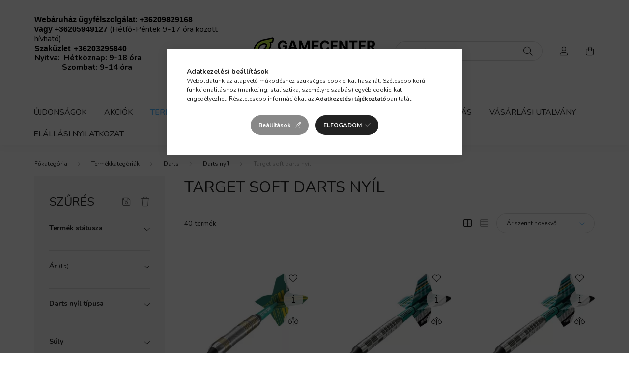

--- FILE ---
content_type: text/html; charset=UTF-8
request_url: https://gamecenter.hu/spl/532412/Target-soft-darts-nyil
body_size: 39477
content:
<!DOCTYPE html>
<html lang="hu">
    <head>
        <meta charset="utf-8">
<meta name="description" content="Target soft darts nyíl, Darts nyíl, Darts, Termékkategóriák, gamecenter.hu">
<meta name="robots" content="index, follow">
<meta http-equiv="X-UA-Compatible" content="IE=Edge">
<meta property="og:site_name" content="gamecenter.hu" />
<meta property="og:title" content="Target soft darts nyíl - Darts nyíl - Darts - Termékkategóri">
<meta property="og:description" content="Target soft darts nyíl, Darts nyíl, Darts, Termékkategóriák, gamecenter.hu">
<meta property="og:type" content="website">
<meta property="og:url" content="https://gamecenter.hu/spl/532412/Target-soft-darts-nyil">
<meta name="google-site-verification" content="VCR53cYi9Aja3eXcODhTijkLpDS16X3myKUy4QUFMbU">
<meta name="mobile-web-app-capable" content="yes">
<meta name="apple-mobile-web-app-capable" content="yes">
<meta name="MobileOptimized" content="320">
<meta name="HandheldFriendly" content="true">

<title>Target soft darts nyíl - Darts nyíl - Darts - Termékkategóri</title>


<script>
var service_type="shop";
var shop_url_main="https://gamecenter.hu";
var actual_lang="hu";
var money_len="0";
var money_thousend=" ";
var money_dec=",";
var shop_id=88890;
var unas_design_url="https:"+"/"+"/"+"gamecenter.hu"+"/"+"!common_design"+"/"+"custom"+"/"+"gamecentertest.unas.hu"+"/";
var unas_design_code='0';
var unas_base_design_code='2000';
var unas_design_ver=4;
var unas_design_subver=2;
var unas_shop_url='https://gamecenter.hu';
var responsive="yes";
var price_nullcut_disable=1;
var config_plus=new Array();
config_plus['product_tooltip']=1;
config_plus['cart_redirect']=1;
config_plus['money_type']='Ft';
config_plus['money_type_display']='Ft';
var lang_text=new Array();

var UNAS = UNAS || {};
UNAS.shop={"base_url":'https://gamecenter.hu',"domain":'gamecenter.hu',"username":'gamecentertest.unas.hu',"id":88890,"lang":'hu',"currency_type":'Ft',"currency_code":'HUF',"currency_rate":'1',"currency_length":0,"base_currency_length":0,"canonical_url":'https://gamecenter.hu/spl/532412/Target-soft-darts-nyil'};
UNAS.design={"code":'0',"page":'product_list'};
UNAS.api_auth="dcb31657133655b8cf54253c5c70de0d";
UNAS.customer={"email":'',"id":0,"group_id":0,"without_registration":0};
UNAS.shop["category_id"]="532412";
UNAS.shop["only_private_customer_can_purchase"] = false;
 

UNAS.text = {
    "button_overlay_close": `Bezár`,
    "popup_window": `Felugró ablak`,
    "list": `lista`,
    "updating_in_progress": `frissítés folyamatban`,
    "updated": `frissítve`,
    "is_opened": `megnyitva`,
    "is_closed": `bezárva`,
    "deleted": `törölve`,
    "consent_granted": `hozzájárulás megadva`,
    "consent_rejected": `hozzájárulás elutasítva`,
    "field_is_incorrect": `mező hibás`,
    "error_title": `Hiba!`,
    "product_variants": `termék változatok`,
    "product_added_to_cart": `A termék a kosárba került`,
    "product_added_to_cart_with_qty_problem": `A termékből csak [qty_added_to_cart] [qty_unit] került kosárba`,
    "product_removed_from_cart": `A termék törölve a kosárból`,
    "reg_title_name": `Név`,
    "reg_title_company_name": `Cégnév`,
    "number_of_items_in_cart": `Kosárban lévő tételek száma`,
    "cart_is_empty": `A kosár üres`,
    "cart_updated": `A kosár frissült`,
    "mandatory": `Kötelező!`
};


UNAS.text["delete_from_compare"]= `Törlés összehasonlításból`;
UNAS.text["comparison"]= `Összehasonlítás`;

UNAS.text["delete_from_favourites"]= `Törlés a kedvencek közül`;
UNAS.text["add_to_favourites"]= `Kedvencekhez`;








window.lazySizesConfig=window.lazySizesConfig || {};
window.lazySizesConfig.loadMode=1;
window.lazySizesConfig.loadHidden=false;

window.dataLayer = window.dataLayer || [];
function gtag(){dataLayer.push(arguments)};
gtag('js', new Date());
</script>

<script src="https://gamecenter.hu/!common_packages/jquery/jquery-3.2.1.js?mod_time=1690980617"></script>
<script src="https://gamecenter.hu/!common_packages/jquery/plugins/migrate/migrate.js?mod_time=1690980618"></script>
<script src="https://gamecenter.hu/!common_packages/jquery/plugins/tippy/popper-2.4.4.min.js?mod_time=1690980618"></script>
<script src="https://gamecenter.hu/!common_packages/jquery/plugins/tippy/tippy-bundle.umd.min.js?mod_time=1690980618"></script>
<script src="https://gamecenter.hu/!common_packages/jquery/plugins/ui/ui_slider-1.11.4.js?mod_time=1690980618"></script>
<script src="https://gamecenter.hu/!common_packages/jquery/plugins/ui/ui_touch-punch.js?mod_time=1690980618"></script>
<script src="https://gamecenter.hu/!common_packages/jquery/plugins/tools/overlay/overlay.js?mod_time=1759904162"></script>
<script src="https://gamecenter.hu/!common_packages/jquery/plugins/tools/toolbox/toolbox.expose.js?mod_time=1725517055"></script>
<script src="https://gamecenter.hu/!common_packages/jquery/plugins/lazysizes/lazysizes.min.js?mod_time=1690980618"></script>
<script src="https://gamecenter.hu/!common_packages/jquery/own/shop_common/exploded/common.js?mod_time=1769410770"></script>
<script src="https://gamecenter.hu/!common_packages/jquery/own/shop_common/exploded/common_overlay.js?mod_time=1759904162"></script>
<script src="https://gamecenter.hu/!common_packages/jquery/own/shop_common/exploded/common_shop_popup.js?mod_time=1759904162"></script>
<script src="https://gamecenter.hu/!common_packages/jquery/own/shop_common/exploded/page_product_list.js?mod_time=1725525526"></script>
<script src="https://gamecenter.hu/!common_packages/jquery/own/shop_common/exploded/function_favourites.js?mod_time=1725525526"></script>
<script src="https://gamecenter.hu/!common_packages/jquery/own/shop_common/exploded/function_compare.js?mod_time=1751445028"></script>
<script src="https://gamecenter.hu/!common_packages/jquery/own/shop_common/exploded/function_product_print.js?mod_time=1725525526"></script>
<script src="https://gamecenter.hu/!common_packages/jquery/own/shop_common/exploded/function_product_subscription.js?mod_time=1751445028"></script>
<script src="https://gamecenter.hu/!common_packages/jquery/own/shop_common/exploded/function_param_filter.js?mod_time=1764233415"></script>
<script src="https://gamecenter.hu/!common_packages/jquery/own/shop_common/exploded/function_infinite_scroll.js?mod_time=1759904162"></script>
<script src="https://gamecenter.hu/!common_packages/jquery/plugins/hoverintent/hoverintent.js?mod_time=1690980618"></script>
<script src="https://gamecenter.hu/!common_packages/jquery/own/shop_tooltip/shop_tooltip.js?mod_time=1759904162"></script>
<script src="https://gamecenter.hu/!common_packages/jquery/plugins/waypoints/waypoints-4.0.0.js?mod_time=1690980618"></script>
<script src="https://gamecenter.hu/!common_packages/jquery/plugins/responsive_menu/responsive_menu-unas.js?mod_time=1690980618"></script>
<script src="https://gamecenter.hu/!common_design/base/002000/main.js?mod_time=1759904162"></script>
<script src="https://gamecenter.hu/!common_packages/jquery/plugins/flickity/v3/flickity.pkgd.min.js?mod_time=1759904162"></script>
<script src="https://gamecenter.hu/!common_packages/jquery/plugins/toastr/toastr.min.js?mod_time=1690980618"></script>

<link href="https://gamecenter.hu/temp/shop_88890_ae8aa26cd4c2864a0ecfa0f372683706.css?mod_time=1770020707" rel="stylesheet" type="text/css">

<link href="https://gamecenter.hu/spl/532412/Target-soft-darts-nyil" rel="canonical">
<link href="https://gamecenter.hu/spl/532412,2/Target-soft-darts-nyil" rel="next">
<link href="https://gamecenter.hu/shop_ordered/88890/design_pic/favicon.ico" rel="shortcut icon">
<script>
        var google_consent=1;
    
        gtag('consent', 'default', {
           'ad_storage': 'denied',
           'ad_user_data': 'denied',
           'ad_personalization': 'denied',
           'analytics_storage': 'denied',
           'functionality_storage': 'denied',
           'personalization_storage': 'denied',
           'security_storage': 'granted'
        });

    
        gtag('consent', 'update', {
           'ad_storage': 'denied',
           'ad_user_data': 'denied',
           'ad_personalization': 'denied',
           'analytics_storage': 'denied',
           'functionality_storage': 'denied',
           'personalization_storage': 'denied',
           'security_storage': 'granted'
        });

        </script>
    <script async src="https://www.googletagmanager.com/gtag/js?id=G-C3YJLFDD3G"></script>    <script>
    gtag('config', 'G-C3YJLFDD3G');

        </script>
        <script>
    var google_analytics=1;

            gtag('event', 'view_item_list', {
              "currency": "HUF",
              "items": [
                                        {
                          "item_id": "TRG170017",
                          "item_name": "  Darts szett TARGET soft, Rob Cross, 18g BRASS (készlet erejéig)",
                                                    "item_category": "Termékkategóriák/Darts/Darts nyíl/Target soft darts nyíl",                          "price": '7990',
                          "list_position": 1,
                          "list_name": 'Termékkategóriák/Darts/Darts nyíl/Target soft darts nyíl'
                      }
                    ,                      {
                          "item_id": "TRG210530",
                          "item_name": "Darts szett soft Target Hydro 12, 18g 90% wolfram",
                                                    "item_category": "Termékkategóriák/Darts/Darts nyíl/Target soft darts nyíl",                          "price": '17900',
                          "list_position": 2,
                          "list_name": 'Termékkategóriák/Darts/Darts nyíl/Target soft darts nyíl'
                      }
                    ,                      {
                          "item_id": "TRG210531",
                          "item_name": "Darts szett soft Target Hydro 12, 20g 90% wolfram",
                                                    "item_category": "Termékkategóriák/Darts/Darts nyíl/Target soft darts nyíl",                          "price": '17900',
                          "list_position": 3,
                          "list_name": 'Termékkategóriák/Darts/Darts nyíl/Target soft darts nyíl'
                      }
                    ,                      {
                          "item_id": "TRG210326",
                          "item_name": "  Darts szett TARGET soft, Crux 10, 18g 90% wolfram (készlet erejéig)",
                                                    "item_category": "Termékkategóriák/Darts/Darts nyíl/Target soft darts nyíl",                          "price": '21900',
                          "list_position": 4,
                          "list_name": 'Termékkategóriák/Darts/Darts nyíl/Target soft darts nyíl'
                      }
                    ,                      {
                          "item_id": "TRG210334",
                          "item_name": "Darts szett TARGET soft Bolide Void 10, 18g, 90% wolfram",
                                                    "item_category": "Termékkategóriák/Darts/Darts nyíl/Target soft darts nyíl",                          "price": '27900',
                          "list_position": 5,
                          "list_name": 'Termékkategóriák/Darts/Darts nyíl/Target soft darts nyíl'
                      }
                    ,                      {
                          "item_id": "TRG210061",
                          "item_name": "  Darts szett Target soft Echo 12 90% wolfram, 21g, 2020 (készlet erejéig)",
                                                    "item_category": "Termékkategóriák/Darts/Darts nyíl/Target soft darts nyíl",                          "price": '27900',
                          "list_position": 6,
                          "list_name": 'Termékkategóriák/Darts/Darts nyíl/Target soft darts nyíl'
                      }
                    ,                      {
                          "item_id": "TRG210094",
                          "item_name": "  Dart szett TARGET soft Hema 10, 18g, 90% wolfram (készlet erejéig)",
                                                    "item_category": "Termékkategóriák/Darts/Darts nyíl/Target soft darts nyíl",                          "price": '28900',
                          "list_position": 7,
                          "list_name": 'Termékkategóriák/Darts/Darts nyíl/Target soft darts nyíl'
                      }
                    ,                      {
                          "item_id": "TRG200245",
                          "item_name": "  Dart szett TARGET soft 19g, POWER 8ZERO BLACK TITANIUM - Phil Taylor, 80% wolfram ( készlet erejéig)",
                                                    "item_category": "Termékkategóriák/Darts/Darts nyíl/Target soft darts nyíl",                          "price": '29900',
                          "list_position": 8,
                          "list_name": 'Termékkategóriák/Darts/Darts nyíl/Target soft darts nyíl'
                      }
                    ,                      {
                          "item_id": "TRG210325",
                          "item_name": "Darts szett TARGET soft, Chris Dobey G1, 19g 90% wolfram",
                                                    "item_category": "Termékkategóriák/Darts/Darts nyíl/Target soft darts nyíl",                          "price": '29900',
                          "list_position": 9,
                          "list_name": 'Termékkategóriák/Darts/Darts nyíl/Target soft darts nyíl'
                      }
                    ,                      {
                          "item_id": "TRG210379",
                          "item_name": "Darts szett soft Target SCOPE 10, 18g 90% wolfram",
                                                    "item_category": "Termékkategóriák/Darts/Darts nyíl/Target soft darts nyíl",                          "price": '33900',
                          "list_position": 10,
                          "list_name": 'Termékkategóriák/Darts/Darts nyíl/Target soft darts nyíl'
                      }
                    ,                      {
                          "item_id": "TRG210381",
                          "item_name": "Darts szett soft Target SCOPE 11, 19g 90% wolfram",
                                                    "item_category": "Termékkategóriák/Darts/Darts nyíl/Target soft darts nyíl",                          "price": '33900',
                          "list_position": 11,
                          "list_name": 'Termékkategóriák/Darts/Darts nyíl/Target soft darts nyíl'
                      }
                    ,                      {
                          "item_id": "TRG210540",
                          "item_name": "Darts szett soft Target SP CRYO 11, 18g  90% wolfram",
                                                    "item_category": "Termékkategóriák/Darts/Darts nyíl/Target soft darts nyíl",                          "price": '33900',
                          "list_position": 12,
                          "list_name": 'Termékkategóriák/Darts/Darts nyíl/Target soft darts nyíl'
                      }
                    ,                      {
                          "item_id": "TRG210542",
                          "item_name": "Darts szett soft Target SP CRYO 12, 19g  90% wolfram",
                                                    "item_category": "Termékkategóriák/Darts/Darts nyíl/Target soft darts nyíl",                          "price": '33900',
                          "list_position": 13,
                          "list_name": 'Termékkategóriák/Darts/Darts nyíl/Target soft darts nyíl'
                      }
                    ,                      {
                          "item_id": "TRG210544",
                          "item_name": "Darts szett soft Target SP CRYO 13, 18g  90% wolfram",
                                                    "item_category": "Termékkategóriák/Darts/Darts nyíl/Target soft darts nyíl",                          "price": '33900',
                          "list_position": 14,
                          "list_name": 'Termékkategóriák/Darts/Darts nyíl/Target soft darts nyíl'
                      }
                    ,                      {
                          "item_id": "TRG210366",
                          "item_name": "  Dart szett soft Target Scott Williams, G1 Black 20g, 90% wolfram",
                                                    "item_category": "Termékkategóriák/Darts/Darts nyíl/Target soft darts nyíl",                          "price": '34500',
                          "list_position": 15,
                          "list_name": 'Termékkategóriák/Darts/Darts nyíl/Target soft darts nyíl'
                      }
                    ,                      {
                          "item_id": "TRG210374",
                          "item_name": "  Darts szett soft TARGET, Chris Dobey Hollywood Action, 20g 90% wolfram",
                                                    "item_category": "Termékkategóriák/Darts/Darts nyíl/Target soft darts nyíl",                          "price": '34500',
                          "list_position": 16,
                          "list_name": 'Termékkategóriák/Darts/Darts nyíl/Target soft darts nyíl'
                      }
                    ,                      {
                          "item_id": "TRG210514",
                          "item_name": "Darts szett soft Target SP Redux 10, 18g 90% wolfram",
                                                    "item_category": "Termékkategóriák/Darts/Darts nyíl/Target soft darts nyíl",                          "price": '39990',
                          "list_position": 17,
                          "list_name": 'Termékkategóriák/Darts/Darts nyíl/Target soft darts nyíl'
                      }
                    ,                      {
                          "item_id": "TRG210372",
                          "item_name": "Dart szett soft TARGET Stephen Bunting G5, 18g 95% wolfram",
                                                    "item_category": "Termékkategóriák/Darts/Darts nyíl/Target soft darts nyíl",                          "price": '44500',
                          "list_position": 18,
                          "list_name": 'Termékkategóriák/Darts/Darts nyíl/Target soft darts nyíl'
                      }
                    ,                      {
                          "item_id": "TRG210316",
                          "item_name": "  Darts szett Target, soft, Barney 25 95%, 18g (készlet erejéig)",
                                                    "item_category": "Termékkategóriák/Darts/Darts nyíl/Target soft darts nyíl",                          "price": '44500',
                          "list_position": 19,
                          "list_name": 'Termékkategóriák/Darts/Darts nyíl/Target soft darts nyíl'
                      }
                    ,                      {
                          "item_id": "TRG210560",
                          "item_name": "  Darts szett soft Target Stephen Bunting G5 Void, 18g 95% wolfram",
                                                    "item_category": "Termékkategóriák/Darts/Darts nyíl/Target soft darts nyíl",                          "price": '45900',
                          "list_position": 20,
                          "list_name": 'Termékkategóriák/Darts/Darts nyíl/Target soft darts nyíl'
                      }
                    ,                      {
                          "item_id": "TRG210139",
                          "item_name": "  Dart szett TARGET soft Raymond van Barneveld, Gen4, 18g, 95% wolfram (készlet erejéig)",
                                                    "item_category": "Termékkategóriák/Darts/Darts nyíl/Target soft darts nyíl",                          "price": '49900',
                          "list_position": 21,
                          "list_name": 'Termékkategóriák/Darts/Darts nyíl/Target soft darts nyíl'
                      }
                    ,                      {
                          "item_id": "TRG210324",
                          "item_name": "Dart szett soft TARGET Luke Littler Gen1 19g, 90% wolfram",
                                                    "item_category": "Termékkategóriák/Darts/Darts nyíl/Target soft darts nyíl",                          "price": '51900',
                          "list_position": 22,
                          "list_name": 'Termékkategóriák/Darts/Darts nyíl/Target soft darts nyíl'
                      }
                    ,                      {
                          "item_id": "TRG210368",
                          "item_name": "  Darts szett soft Target Phil Taylor Power 9Five G11, 18g 95% wolfram (készlet erejéig)",
                                                    "item_category": "Termékkategóriák/Darts/Darts nyíl/Target soft darts nyíl",                          "price": '51900',
                          "list_position": 23,
                          "list_name": 'Termékkategóriák/Darts/Darts nyíl/Target soft darts nyíl'
                      }
                    ,                      {
                          "item_id": "TRG210369",
                          "item_name": "  Darts szett soft Target Phil Taylor Power 9Five G11, 20g 95% wolfram",
                                                    "item_category": "Termékkategóriák/Darts/Darts nyíl/Target soft darts nyíl",                          "price": '51900',
                          "list_position": 24,
                          "list_name": 'Termékkategóriák/Darts/Darts nyíl/Target soft darts nyíl'
                      }
                                  ],
              'non_interaction': true
        });
           </script>
           <script>
        gtag('config', 'AW-1070407074',{'allow_enhanced_conversions':true});
                </script>
                <script>
                       gtag('config', 'AW-714742958');
                </script>
                <script>
            gtag('config', 'AW-732949817');
        </script>
            <script>
        var google_ads=1;

                gtag('event','remarketing', {
            'ecomm_pagetype': 'category',
            'ecomm_prodid': ["TRG170017","TRG210530","TRG210531","TRG210326","TRG210334","TRG210061","TRG210094","TRG200245","TRG210325","TRG210379","TRG210381","TRG210540","TRG210542","TRG210544","TRG210366","TRG210374","TRG210514","TRG210372","TRG210316","TRG210560","TRG210139","TRG210324","TRG210368","TRG210369"]        });
            </script>
    
    <script>
    var facebook_pixel=1;
    /* <![CDATA[ */
        !function(f,b,e,v,n,t,s){if(f.fbq)return;n=f.fbq=function(){n.callMethod?
            n.callMethod.apply(n,arguments):n.queue.push(arguments)};if(!f._fbq)f._fbq=n;
            n.push=n;n.loaded=!0;n.version='2.0';n.queue=[];t=b.createElement(e);t.async=!0;
            t.src=v;s=b.getElementsByTagName(e)[0];s.parentNode.insertBefore(t,s)}(window,
                document,'script','//connect.facebook.net/en_US/fbevents.js');

        fbq('init', '794231753629831');
                fbq('track', 'PageView', {}, {eventID:'PageView.aYCY-SZi7f3Sv4WV0mHv6QAAAHk'});
        
        $(document).ready(function() {
            $(document).on("addToCart", function(event, product_array){
                facebook_event('AddToCart',{
					content_name: product_array.name,
					content_category: product_array.category,
					content_ids: [product_array.sku],
					contents: [{'id': product_array.sku, 'quantity': product_array.qty}],
					content_type: 'product',
					value: product_array.price,
					currency: 'HUF'
				}, {eventID:'AddToCart.' + product_array.event_id});
            });

            $(document).on("addToFavourites", function(event, product_array){
                facebook_event('AddToWishlist', {
                    content_ids: [product_array.sku],
                    content_type: 'product'
                }, {eventID:'AddToFavourites.' + product_array.event_id});
            });
        });

    /* ]]> */
    </script>

<script>

;(function() {
  const script = document.createElement('script');
  script.src = 'https://widget.molin.ai/shop-ai.js?w=eea9ikvt';
  script.type = 'module';
  document.head.appendChild(script);
})();

</script>


<script type="module" src="https://widget.molin.ai/shop-ai.js?w=x28275vk"></script>



        <meta content="width=device-width, initial-scale=1.0" name="viewport" />
        <link rel="preconnect" href="https://fonts.gstatic.com">
        <link rel="preload" href="https://fonts.googleapis.com/css2?family=Nunito:wght@400;700&display=swap" as="style" />
        <link rel="stylesheet" href="https://fonts.googleapis.com/css2?family=Nunito:wght@400;700&display=swap" media="print" onload="this.media='all'">
        <noscript>
            <link rel="stylesheet" href="https://fonts.googleapis.com/css2?family=Nunito:wght@400;700&display=swap" />
        </noscript>
        
        
        
        
        

        
        
        
                    
            
            
            
            
            
            
            
                
        
        
    </head>

                
                
    
    
    
    
    <body class='design_ver4 design_subver1 design_subver2' id="ud_shop_art">
    
    <div id="image_to_cart" style="display:none; position:absolute; z-index:100000;"></div>
<div class="overlay_common overlay_warning" id="overlay_cart_add"></div>
<script>$(document).ready(function(){ overlay_init("cart_add",{"onBeforeLoad":false}); });</script>
<div class="overlay_common overlay_dialog" id="overlay_save_filter"></div>
<script>$(document).ready(function(){ overlay_init("save_filter",{"closeOnEsc":true,"closeOnClick":true}); });</script>
<div id="overlay_login_outer"></div>	
	<script>
	$(document).ready(function(){
	    var login_redir_init="";

		$("#overlay_login_outer").overlay({
			onBeforeLoad: function() {
                var login_redir_temp=login_redir_init;
                if (login_redir_act!="") {
                    login_redir_temp=login_redir_act;
                    login_redir_act="";
                }

									$.ajax({
						type: "GET",
						async: true,
						url: "https://gamecenter.hu/shop_ajax/ajax_popup_login.php",
						data: {
							shop_id:"88890",
							lang_master:"hu",
                            login_redir:login_redir_temp,
							explicit:"ok",
							get_ajax:"1"
						},
						success: function(data){
							$("#overlay_login_outer").html(data);
							if (unas_design_ver >= 5) $("#overlay_login_outer").modal('show');
							$('#overlay_login1 input[name=shop_pass_login]').keypress(function(e) {
								var code = e.keyCode ? e.keyCode : e.which;
								if(code.toString() == 13) {		
									document.form_login_overlay.submit();		
								}	
							});	
						}
					});
								},
			top: 50,
			mask: {
	color: "#000000",
	loadSpeed: 200,
	maskId: "exposeMaskOverlay",
	opacity: 0.7
},
			closeOnClick: (config_plus['overlay_close_on_click_forced'] === 1),
			onClose: function(event, overlayIndex) {
				$("#login_redir").val("");
			},
			load: false
		});
		
			});
	function overlay_login() {
		$(document).ready(function(){
			$("#overlay_login_outer").overlay().load();
		});
	}
	function overlay_login_remind() {
        if (unas_design_ver >= 5) {
            $("#overlay_remind").overlay().load();
        } else {
            $(document).ready(function () {
                $("#overlay_login_outer").overlay().close();
                setTimeout('$("#overlay_remind").overlay().load();', 250);
            });
        }
	}

    var login_redir_act="";
    function overlay_login_redir(redir) {
        login_redir_act=redir;
        $("#overlay_login_outer").overlay().load();
    }
	</script>  
	<div class="overlay_common overlay_info" id="overlay_remind"></div>
<script>$(document).ready(function(){ overlay_init("remind",[]); });</script>

	<script>
    	function overlay_login_error_remind() {
		$(document).ready(function(){
			load_login=0;
			$("#overlay_error").overlay().close();
			setTimeout('$("#overlay_remind").overlay().load();', 250);	
		});
	}
	</script>  
	<div class="overlay_common overlay_info" id="overlay_newsletter"></div>
<script>$(document).ready(function(){ overlay_init("newsletter",[]); });</script>

<script>
function overlay_newsletter() {
    $(document).ready(function(){
        $("#overlay_newsletter").overlay().load();
    });
}
</script>
<div class="overlay_common overlay_info" id="overlay_product_subscription"></div>
<script>$(document).ready(function(){ overlay_init("product_subscription",[]); });</script>
<div class="overlay_common overlay_error" id="overlay_script"></div>
<script>$(document).ready(function(){ overlay_init("script",[]); });</script>
<style> .grecaptcha-badge { display: none !important; } </style>     <script>
    $(document).ready(function() {
        $.ajax({
            type: "GET",
            url: "https://gamecenter.hu/shop_ajax/ajax_stat.php",
            data: {master_shop_id:"88890",get_ajax:"1"}
        });
    });
    </script>
    

    <div id="container" class="page_shop_art_532412  js-ajax-filter-box-checking filter-exists">
                

        <header class="header js-header">
            <div class="header-inner js-header-inner">
                <div class="container">
                    <div class="row gutters-5 flex-nowrap justify-content-center align-items-center py-3 py-lg-5">
                        <div class="header__left col">
                            <div class="header__left-inner d-flex align-items-center">
                                <button type="button" class="hamburger__btn dropdown--btn d-lg-none" id="hamburger__btn" aria-label="hamburger button" data-btn-for=".hamburger__dropdown">
                                    <span class="hamburger__btn-icon icon--hamburger"></span>
                                </button>
                                
                                
                                    <div class="js-element header_text_section_2 d-none d-lg-block" data-element-name="header_text_section_2">
        <div class="element__content ">
                            <div class="element__html slide-1"><p><span style="font-size: 16px; color: #000000;"><strong><span style="font-family: 'Calibri',sans-serif;">Webáruház ügyfélszolgálat: <a href="tel:+36209829168" style="color: #000000;">+36209829168</a></span></strong></span><o:p></o:p></p>
<p><span style="font-size: 16px; color: #000000;"><strong><span style="font-family: 'Calibri',sans-serif;">vagy <a href="tel:+36205949127" style="color: #000000;">+36205949127</a> </span></strong>(Hétfő-Péntek 9-17 óra között hívható)</span><o:p></o:p></p>
<p><span style="font-size: 16px; color: #000000;"><strong><span style="font-family: 'Calibri',sans-serif;">Szaküzlet</span></strong>: <a href="tel:+36203295840" style="color: #000000;"><strong><span style="font-family: 'Calibri',sans-serif;">+36203295840</span></strong></a> </span></p>
<p><span style="font-size: 16px; color: #000000;"><strong>Nyitva:  Hétköznap: 9-18 óra      </strong></span></p>
<p><span style="font-size: 16px; color: #000000;"><strong>              Szombat: 9-14 óra</strong></span></p>
<p>&nbsp;</p>
<p>&nbsp;</p></div>
                    </div>
    </div>

                            </div>
                        </div>

                            <div id="header_logo_img" class="js-element logo col-auto flex-shrink-1" data-element-name="header_logo">
        <div class="header_logo-img-container">
            <div class="header_logo-img-wrapper">
                                                <a href="https://gamecenter.hu/">                    <picture>
                                                <source srcset="https://gamecenter.hu/!common_design/custom/gamecentertest.unas.hu/element/layout_hu_header_logo-260x60_2_default.png?time=1749799867 1x, https://gamecenter.hu/!common_design/custom/gamecentertest.unas.hu/element/layout_hu_header_logo-260x60_2_default_retina.png?time=1749799867 2x" />
                        <img                              width="260" height="60"
                                                          src="https://gamecenter.hu/!common_design/custom/gamecentertest.unas.hu/element/layout_hu_header_logo-260x60_2_default.png?time=1749799867"                             
                             alt="gamecenter.hu                        "/>
                    </picture>
                    </a>                                        </div>
        </div>
    </div>


                        <div class="header__right col">
                            <div class="header__right-inner d-flex align-items-center justify-content-end">
                                <div class="search-box browser-is-chrome">
    <div class="search-box__inner position-relative ml-auto js-search" id="box_search_content">
        <form name="form_include_search" id="form_include_search" action="https://gamecenter.hu/shop_search.php" method="get">
            <div class="box-search-group mb-0">
                <input data-stay-visible-breakpoint="992" name="search" id="box_search_input" value="" pattern=".{3,100}"
                       title="Hosszabb kereső kifejezést írjon be!" aria-label="Keresés" placeholder="Keresés" type="text" maxlength="100"
                       class="ac_input form-control js-search-input" autocomplete="off" required                >
                <div class="search-box__search-btn-outer input-group-append" title='Keresés'>
                    <button class="search-btn" aria-label="Keresés">
                        <span class="search-btn-icon icon--search"></span>
                    </button>
                    <button type="button" onclick="$('.js-search-smart-autocomplete').addClass('is-hidden');$(this).addClass('is-hidden');" class='search-close-btn text-right d-lg-none is-hidden' aria-label="">
                        <span class="search-close-btn-icon icon--close"></span>
                    </button>
                </div>
                <div class="search__loading">
                    <div class="loading-spinner--small"></div>
                </div>
            </div>
            <div class="search-box__mask"></div>
        </form>
        <div class="ac_results"></div>
    </div>
</div>
<script>
    $(document).ready(function(){
       $(document).on('smartSearchCreate smartSearchOpen smartSearchHasResult', function(e){
           if (e.type !== 'smartSearchOpen' || (e.type === 'smartSearchOpen' && $('.js-search-smart-autocomplete').children().length > 0)) {
               $('.search-close-btn').removeClass('is-hidden');
           }
       });
       $(document).on('smartSearchClose smartSearchEmptyResult', function(){
           $('.search-close-btn').addClass('is-hidden');
       });
       $(document).on('smartSearchInputLoseFocus', function(){
           if ($('.js-search-smart-autocomplete').length>0) {
               setTimeout(function () {
                   let height = $(window).height() - ($('.js-search-smart-autocomplete').offset().top - $(window).scrollTop()) - 20;
                   $('.search-smart-autocomplete').css('max-height', height + 'px');
               }, 300);
           }
       });
    });
</script>


                                                    <button type="button" class="profile__btn js-profile-btn dropdown--btn d-none d-lg-block" id="profile__btn" data-orders="https://gamecenter.hu/shop_order_track.php" aria-label="profile button" data-btn-for=".profile__dropdown">
            <span class="profile__btn-icon icon--head"></span>
        </button>
            
                                <button class="cart-box__btn dropdown--btn" aria-label="cart button" type="button" data-btn-for=".cart-box__dropdown">
                                    <span class="cart-box__btn-icon icon--cart">
                                            <span id="box_cart_content" class="cart-box">            </span>
                                    </span>
                                </button>
                            </div>
                        </div>
                    </div>
                </div>
                                <nav class="navbar d-none d-lg-flex navbar-expand navbar-light">
                    <div class="container">
                        <ul class="navbar-nav mx-auto js-navbar-nav">
                                        <li class="nav-item spec-item js-nav-item-new">
                    <a class="nav-link" href="https://gamecenter.hu/shop_artspec.php?artspec=2">
                    Újdonságok
                    </a>

            </li>
    <li class="nav-item spec-item js-nav-item-akcio">
                    <a class="nav-link" href="https://gamecenter.hu/shop_artspec.php?artspec=1">
                    Akciók
                    </a>

            </li>
    <li class="nav-item dropdown js-nav-item-347730">
                    <a class="nav-link dropdown-toggle" href="#" role="button" data-toggle="dropdown" aria-haspopup="true" aria-expanded="false">
                    Termékkategóriák
            <span class="nav-item__count round-bracket-around d-none">10158</span>        </a>

        			<ul class="dropdown-menu fade-up dropdown--cat dropdown--level-1">
            <li class="nav-item-368983">
            <a class="dropdown-item" href="https://gamecenter.hu/sct/368983/Darts" >Darts
            <span class="nav-item__count round-bracket-around">7339</span>            </a>
        </li>
            <li class="nav-item-546040">
            <a class="dropdown-item" href="https://gamecenter.hu/sct/546040/Biliard" >Biliárd
            <span class="nav-item__count round-bracket-around">1703</span>            </a>
        </li>
            <li class="nav-item-923513">
            <a class="dropdown-item" href="https://gamecenter.hu/sct/923513/Poker-keszlet-es-kellek" >Póker készlet és kellék
            <span class="nav-item__count round-bracket-around">214</span>            </a>
        </li>
            <li class="nav-item-522704">
            <a class="dropdown-item" href="https://gamecenter.hu/sct/522704/Csocso" >Csocsó
            <span class="nav-item__count round-bracket-around">249</span>            </a>
        </li>
            <li class="nav-item-337665">
            <a class="dropdown-item" href="https://gamecenter.hu/sct/337665/Ping-pong-felszereles" >Ping-pong felszerelés
            <span class="nav-item__count round-bracket-around">32</span>            </a>
        </li>
            <li class="nav-item-592478">
            <a class="dropdown-item" href="https://gamecenter.hu/sct/592478/Leghoki-es-jatekasztalok" >Léghoki és játékasztalok
            <span class="nav-item__count round-bracket-around">41</span>            </a>
        </li>
            <li class="nav-item-661646">
            <a class="dropdown-item" href="https://gamecenter.hu/ajandekutalvany" >Ajándékutalvány
            <span class="nav-item__count round-bracket-around">3</span>            </a>
        </li>
    
    
    </ul>


            </li>

    
                                    			<li class="nav-item js-nav-item-927456">
							<a class="nav-link" href="https://gamecenter.hu/20-Kiarusitas">
							Kiárusítás
							</a>

					</li>
			<li class="nav-item js-nav-item-955042">
							<a class="nav-link" href="https://gamecenter.hu/gyik">
							Gyakori kérdések 
							</a>

					</li>
			<li class="nav-item js-nav-item-251618">
							<a class="nav-link" href="https://gamecenter.hu/nyitvatartas">
							Nyitvatartás
							</a>

					</li>
			<li class="nav-item js-nav-item-790397">
							<a class="nav-link" href="https://gamecenter.hu/ajandekutalvany">
							Vásárlási utalvány
							</a>

					</li>
			<li class="nav-item js-nav-item-871968">
							<a class="nav-link" href="https://datacenter.novoparts.com/export/elallasinyilatkozat.docx">
							Elállási nyilatkozat
							</a>

					</li>
	
    
                        </ul>
                    </div>
                </nav>

                <script>
                    $(document).ready(function () {
                                                    $('.nav-item.dropdown > .nav-link').click(function (e) {
                                e.preventDefault();
                                handleCloseDropdowns();
                                var thisNavLink = $(this);
                                var thisNavItem = thisNavLink.parent();
                                var thisDropdownMenu = thisNavItem.find('.dropdown-menu');
                                var thisNavbarNav = $('.js-navbar-nav');

                                /*remove is-opened class form the rest menus (cat+plus)*/
                                thisNavbarNav.find('.show').not(thisNavItem).removeClass('show');

                                if (thisNavItem.hasClass('show')) {
                                    thisNavLink.attr('aria-expanded','false');
                                    thisNavItem.removeClass('show');
                                    thisDropdownMenu.removeClass('show');
                                } else {
                                    thisNavLink.attr('aria-expanded','true');
                                    thisNavItem.addClass('show');
                                    thisDropdownMenu.addClass('show');
                                }
                            });
                                            });
                </script>
                            </div>
        </header>
                <main class="main main--with-boxes">
        <nav id="breadcrumb" aria-label="breadcrumb">
                <div class="container">
                                <ol class="breadcrumb level-4">
                <li class="breadcrumb-item">
                                        <a class="breadcrumb-item breadcrumb-item--home" href="https://gamecenter.hu/sct/0/" aria-label="Főkategória" title="Főkategória"></a>
                                    </li>
                                <li class="breadcrumb-item">
                                        <a class="breadcrumb-item" href="https://gamecenter.hu/sct/347730/Termekkategoriak">Termékkategóriák</a>
                                    </li>
                                <li class="breadcrumb-item">
                                        <a class="breadcrumb-item" href="https://gamecenter.hu/sct/368983/Darts">Darts</a>
                                    </li>
                                <li class="breadcrumb-item">
                                        <a class="breadcrumb-item" href="https://gamecenter.hu/sct/334795/Darts-nyil">Darts nyíl</a>
                                    </li>
                                <li class="breadcrumb-item">
                                        <span class="breadcrumb-item active" aria-current="page">Target soft darts nyíl</span>
                                    </li>
                            </ol>
            <script>
                $("document").ready(function(){
                                        $(".js-nav-item-347730").addClass("active");
                                        $(".js-nav-item-368983").addClass("active");
                                        $(".js-nav-item-334795").addClass("active");
                                        $(".js-nav-item-532412").addClass("active");
                                    });
            </script>
                    </div>
            </nav>
    <div class="container">
        <div class="row">
                    

  
 <div class="filter-side-box-col col-auto filter-dropdown" data-content-for=".filter-btn" data-content-direction="left">
 <div class="filter-side-box-wrapper">
 <div class="filter-side-box box_container_filter">
 <button class="filter-dropdown__close-btn btn-text icon--a-close d-block d-xl-none" data-btn-for=".filter-dropdown" type="button" aria-label="bezár" data-text="bezár"></button>
 <div class="filter-dropdown__header row gutters-10 align-items-center">
 <div class="col">
 <div class="box__title">Szűrés</div>
 </div>
 <div class="col-auto">
 <div class="filter-buttons filter-side-box__buttons js-filter-top-buttons">
 <button type="button" class="filter-top__save-btn btn" disabled onclick='$.mask.close(); setTimeout(function(){ javascript:overlay_login_redir(window.location.href+"#filter_save"); }, 500);' data-tippy="Szűrés mentése" aria-label="Szűrés mentése">
 <span class="icon--save"></span>
 </button>
 <button type="button" class="filter-top__delete-btn btn" disabled onclick='product_filter_delete_all("");' data-tippy="Szűrés törlése" aria-label="Szűrés törlése">
 <span class="icon--trash"></span>
 </button>
 </div>
 </div>
 </div>
 <div class="selected-filters selected-filters--1 js-selected-filters"></div>
 <div id='box_filter_content' class='js-filter-load-here js-filter-box js-product-list__filter-content product-list__filter-content-outer col-12 col-md-auto order-1' data-prefix="">
 <div class="saved_filters_wrapper">
 </div>
 
 
 <div class='product_filter_group filter-type--checkbox' id='param_product_status_group' data-id="product_status">
 <div class="product_filter_title is-closed" id="param_product_status_title" onclick="$(this).toggleClass('is-closed');$(this).next('.product_filter_content').stop().slideToggle(400);">
 <span class="product_filter_title__text">Termék státusza</span>
 </div>
 <div class='product_filter_content position-relative product_filter_type_text product_filter_product_status_content ' id='param_product_status_content' style="display:none;">
 <div class='product_filter_text'>
 <div class='product_filter_checkbox custom-control custom-checkbox'>
 <span class="text_input"> <input class="custom-control-input" id='product_filter_checkbox_product_status_22af645d1859cb5ca6da0c484f1f37ea' type='checkbox' onclick='filter_activate_delay("");' value='new'/>
 <label class="product_filter_link custom-control-label label-type--text" for="product_filter_checkbox_product_status_22af645d1859cb5ca6da0c484f1f37ea" role="button">Új termék</label>
 </span>
 </div>
 </div>
 <div class='product_filter_text'>
 <div class='product_filter_checkbox custom-control custom-checkbox'>
 <span class="text_input"> <input class="custom-control-input" id='product_filter_checkbox_product_status_e70b59714528d5798b1c8adaf0d0ed15' type='checkbox' onclick='filter_activate_delay("");' value='sale'/>
 <label class="product_filter_link custom-control-label label-type--text" for="product_filter_checkbox_product_status_e70b59714528d5798b1c8adaf0d0ed15" role="button">Akciók</label>
 </span>
 </div>
 </div>
 <div class='product_filter_text'>
 <div class='product_filter_checkbox custom-control custom-checkbox'>
 <span class="text_input"> <input class="custom-control-input" id='product_filter_checkbox_product_status_22443d20c0935036ad6700ba738256e6' type='checkbox' onclick='filter_activate_delay("");' value='in_stock'/>
 <label class="product_filter_link custom-control-label label-type--text" for="product_filter_checkbox_product_status_22443d20c0935036ad6700ba738256e6" role="button">Raktáron</label>
 </span>
 </div>
 </div>
 <div class='product_filter_text'>
 <div class='product_filter_checkbox custom-control custom-checkbox'>
 <span class="text_input"> <input class="custom-control-input" id='product_filter_checkbox_product_status_54ff0be3cbf37f0608f2ae6ecff4a9ac' type='checkbox' onclick='filter_activate_delay("");' value='article_status_1'/>
 <label class="product_filter_link custom-control-label label-type--text" for="product_filter_checkbox_product_status_54ff0be3cbf37f0608f2ae6ecff4a9ac" role="button">Már nem rendelhető, Limitált kiadás volt!</label>
 </span>
 </div>
 </div>
 <div class='product_filter_text'>
 <div class='product_filter_checkbox custom-control custom-checkbox'>
 <span class="text_input"> <input class="custom-control-input" id='product_filter_checkbox_product_status_9c0e5a4c8728889f00738029d5a3c308' type='checkbox' onclick='filter_activate_delay("");' value='article_status_3'/>
 <label class="product_filter_link custom-control-label label-type--text" for="product_filter_checkbox_product_status_9c0e5a4c8728889f00738029d5a3c308" role="button">Szaküzletben kiállítva, kipróbálható!</label>
 </span>
 </div>
 </div>
 </div>
 </div>
 <div class='product_filter_group filter-type--slider' id='param_price_group' data-id="price">
 <div class="product_filter_title is-closed" id="param_price_title" onclick="$(this).toggleClass('is-closed');$(this).next('.product_filter_content').stop().slideToggle(400);">
 <span class="product_filter_title__text">Ár</span>
 <span class="product_filter_num_texts">(Ft)</span> </div>
 <div class='product_filter_content position-relative product_filter_type_num product_filter_price_content ' id='param_price_content' style="display:none;">
 <div class='product_filter_num mb-4' id='product_filter_num_price'></div>
 <div class='product_filter_num_text text-center d-none'>7 990 Ft - 94 901 Ft</div>
 <input type='hidden' class='akt_min' value='7990'><input type='hidden' class='akt_max' value='94901'><input type='hidden' class='base_min' value='7990'><input type='hidden' class='base_max' value='94901'><input type='hidden' class='text_before' value=''><input type='hidden' class='text_after' value=' Ft'><input type='hidden' class='decimal_length' value='0'>
 <form id="product_filter_num_form_price">
 <div class='product_filter_num_inputs'>
 <div class="row gutters-10">
 <div class="col-6 product_filter_num_from_col">
 <div class="input-group mb-0">
 <input class="form-control product_filter_price_input product_filter_num_from" type="number" value="7990" data-decimal-length="0" step=1 min="7990" max="94900" id="filter-number-from-price" aria-label="kezdete" placeholder="kezdete" data-slider-id="product_filter_num_price" required>
 </div>
 </div>
 <div class="col-6">
 <div class="input-group mb-0">
 <input class="form-control product_filter_price_input product_filter_num_to" type="number" value="94901" data-decimal-length="0" step=1 min="7991" max="94901" id="filter-number-to-price" aria-label="vége" placeholder="vége" data-slider-id="product_filter_num_price" required>
 </div>
 </div>
 
 </div>
 <script>

 function round(number, step) {
 let divided = 1 / step;
 return Math.round( number * divided ) / divided;
 }

 function delay(callback, ms) {
 let timer = 0;
 return function() {
 let context = this, args = arguments;
 clearTimeout(timer);
 timer = setTimeout(function () {
 callback.apply(context, args);
 }, ms || 0);
 };
 }

 function filterNumInputChange(el) {
 let $currencyRate = 1;
 let $baseCurrencyLength = UNAS.shop.base_currency_length;
 let $decimalLength = 0;
 if (el.attr('data-decimal-length') !== undefined) $decimalLength = parseFloat(el.attr('data-decimal-length'));
 if (el.closest('.product_filter_group').attr('data-id') === 'price') {
 $currencyRate = parseFloat(UNAS.shop.currency_rate);
 $decimalLength = money_len;
 }
 let $thisAktMinHidden = el.closest('.product_filter_group').find('.akt_min'); /* akt_min hidden input */
 let $thisAktMaxHidden = el.closest('.product_filter_group').find('.akt_max'); /* akt_max hidden input */
 let $thisAktMin = parseFloat($thisAktMinHidden.val()) * $currencyRate;
 let $thisAktMax = parseFloat($thisAktMaxHidden.val()) * $currencyRate;
 let $thisStep = parseFloat(el.attr('step'));
 let $thisMinVal = parseFloat(el.attr('min'));
 let $thisMaxVal = parseFloat(el.attr('max'));
 let $thisBelongSlider = $('#' + el.data('slider-id'));
 let $thisActVal = el.val();

 $thisActVal = parseFloat($thisActVal);
 $thisActVal = round($thisActVal,$thisStep);

 let $newTempMin = $thisMinVal;
 let $newTempMax = $thisMaxVal;

 /*FROM INPUT*/
 let reset = false;
 if (el.hasClass('product_filter_num_from')) {
 if ($thisActVal === '' || isNaN($thisActVal) ) {
 $newTempMin = $thisMinVal;
 reset = true;
 } else if ( $thisActVal >= $thisAktMax ) { /* ha nagyobb a beírt min, mint az aktuális max, akkor legyen: akt max - step */
 $newTempMin = $thisAktMax - $thisStep;
 } else if ($thisActVal <= $thisMinVal) {
 $newTempMin = $thisMinVal;
 reset = true;
 } else {
 $newTempMin = $thisActVal;
 }

 el.val(number_format($newTempMin,$decimalLength,'.',''));
 if (reset) {
 $thisAktMinHidden.val(el.closest('.product_filter_group').find('.base_min').val());
 $thisBelongSlider.slider("values", 0, el.closest('.product_filter_group').find('.base_min').val());
 } else {
 $thisAktMinHidden.val(number_format(($newTempMin / $currencyRate), $baseCurrencyLength, '.', ''));
 $thisBelongSlider.slider("values", 0, number_format(($newTempMin / $currencyRate), $baseCurrencyLength, '.', ''));
 }
 } else {/*TO INPUT*/
 if ($thisActVal === '' || isNaN($thisActVal) ) {
 $newTempMax = $thisMaxVal;
 reset = true;
 } else if ($thisActVal <= $thisAktMin) { /* ha kisebb a beírt max, mint az aktuális min, akkor akt min + step */
 $newTempMax = $thisAktMin + $thisStep;
 } else if ($thisActVal >= $thisMaxVal) {
 reset = true;
 $newTempMax = $thisMaxVal;
 } else {
 $newTempMax = $thisActVal;
 }

 el.val(number_format($newTempMax,$decimalLength,'.',''));
 if (reset){
 $thisAktMaxHidden.val(el.closest('.product_filter_group').find('.base_max').val());
 $thisBelongSlider.slider("values", 1, el.closest('.product_filter_group').find('.base_max').val());
 } else {
 $thisAktMaxHidden.val(number_format(($newTempMax / $currencyRate), $baseCurrencyLength, '.', ''));
 $thisBelongSlider.slider("values", 1, number_format(($newTempMax / $currencyRate), $baseCurrencyLength, '.', ''));
 }
 }
 }

 $(document).ready(function() {
 let productFilterNumInput = $(".product_filter_num_inputs input");

 productFilterNumInput.on('click', function () {
 let $this = $(this);
 $this.select();
 });

 /* karakterszám korlátozás a . után decimal-lenght attribútum alapján */
 productFilterNumInput.on('input', function () {
 let $this = $(this);
 let $thisMaxVal = $this.attr('max');
 let regex;
 let dec = 0;

 if ($this.attr('data-decimal-length') !== undefined) dec = $this.attr('data-decimal-length');

 if (dec !== undefined) {
 /*let regex = new RegExp("\\d{1}(\\,\\d{" + dec + "})\\d+", "g");*/
 regex = new RegExp("(\\.\\d{" + dec + "})\\d+", "g");
 } else {
 regex = new RegExp("(\\d{" + $thisMaxVal.length + "})\\d+", "g");
 }
 $this.val($this.val().replace(regex, '$1'));
 });

 productFilterNumInput.on('keyup', delay(function () {
 let $this = $(this);
 filterNumInputChange($this);
 }, 1000));

 });
 </script>
 </div>
 </form>
 </div>
 </div>
 <div class='product_filter_group filter-type--checkbox' id='param_3147027_group' data-id="3147027">
 <div class="product_filter_title is-closed" id="param_3147027_title" onclick="$(this).toggleClass('is-closed');$(this).next('.product_filter_content').stop().slideToggle(400);">
 <span class="product_filter_title__text">Darts nyíl típusa</span>
 </div>
 <div class='product_filter_content position-relative product_filter_type_text product_filter_3147027_content ' id='param_3147027_content' style="display:none;">
 <div class='product_filter_text product_filter_value_count_refresh product_filter_3147027_value product_filter_3147027_value_fa2c447066b6435a601b964b6ca91f43 product_filter_value_enabled'>
 <div class='product_filter_checkbox custom-control custom-checkbox'>
 <span class="text_input"> <input class="custom-control-input" id='product_filter_checkbox_3147027_fa2c447066b6435a601b964b6ca91f43' type='checkbox' onclick='clicked_param_id="3147027";clicked_param_value="fa2c447066b6435a601b964b6ca91f43";filter_activate_delay("");' value='Műanyag hegyű, soft'/>
 <label class="product_filter_link custom-control-label label-type--text" for="product_filter_checkbox_3147027_fa2c447066b6435a601b964b6ca91f43" role="button">Műanyag hegyű, soft<span class='product_filter_text_count'><span class="product_filter_text_count_value">40</span></span></label>
 </span>
 </div>
 </div>
 </div>
 </div>
 <div class='product_filter_group filter-type--checkbox' id='param_3147012_group' data-id="3147012">
 <div class="product_filter_title is-closed" id="param_3147012_title" onclick="$(this).toggleClass('is-closed');$(this).next('.product_filter_content').stop().slideToggle(400);">
 <span class="product_filter_title__text">Súly</span>
 </div>
 <div class='product_filter_content position-relative product_filter_type_text product_filter_3147012_content ' id='param_3147012_content' style="display:none;">
 <div class='product_filter_text product_filter_value_count_refresh product_filter_3147012_value product_filter_3147012_value_1497631654649dec458c614b7b4fe474 product_filter_value_enabled'>
 <div class='product_filter_checkbox custom-control custom-checkbox'>
 <span class="text_input"> <input class="custom-control-input" id='product_filter_checkbox_3147012_1497631654649dec458c614b7b4fe474' type='checkbox' onclick='clicked_param_id="3147012";clicked_param_value="1497631654649dec458c614b7b4fe474";filter_activate_delay("");' value='18g'/>
 <label class="product_filter_link custom-control-label label-type--text" for="product_filter_checkbox_3147012_1497631654649dec458c614b7b4fe474" role="button">18g<span class='product_filter_text_count'><span class="product_filter_text_count_value">21</span></span></label>
 </span>
 </div>
 </div>
 <div class='product_filter_text product_filter_value_count_refresh product_filter_3147012_value product_filter_3147012_value_636c299840b95887446fec975e6ac75f product_filter_value_enabled'>
 <div class='product_filter_checkbox custom-control custom-checkbox'>
 <span class="text_input"> <input class="custom-control-input" id='product_filter_checkbox_3147012_636c299840b95887446fec975e6ac75f' type='checkbox' onclick='clicked_param_id="3147012";clicked_param_value="636c299840b95887446fec975e6ac75f";filter_activate_delay("");' value='19g'/>
 <label class="product_filter_link custom-control-label label-type--text" for="product_filter_checkbox_3147012_636c299840b95887446fec975e6ac75f" role="button">19g<span class='product_filter_text_count'><span class="product_filter_text_count_value">8</span></span></label>
 </span>
 </div>
 </div>
 <div class='product_filter_text product_filter_value_count_refresh product_filter_3147012_value product_filter_3147012_value_bf8b3c31ff102e60ad076f342556b529 product_filter_value_enabled'>
 <div class='product_filter_checkbox custom-control custom-checkbox'>
 <span class="text_input"> <input class="custom-control-input" id='product_filter_checkbox_3147012_bf8b3c31ff102e60ad076f342556b529' type='checkbox' onclick='clicked_param_id="3147012";clicked_param_value="bf8b3c31ff102e60ad076f342556b529";filter_activate_delay("");' value='20g'/>
 <label class="product_filter_link custom-control-label label-type--text" for="product_filter_checkbox_3147012_bf8b3c31ff102e60ad076f342556b529" role="button">20g<span class='product_filter_text_count'><span class="product_filter_text_count_value">8</span></span></label>
 </span>
 </div>
 </div>
 <div class='product_filter_text product_filter_value_count_refresh product_filter_3147012_value product_filter_3147012_value_f688d7679a1f972e7cf4ab594513e6fb product_filter_value_enabled'>
 <div class='product_filter_checkbox custom-control custom-checkbox'>
 <span class="text_input"> <input class="custom-control-input" id='product_filter_checkbox_3147012_f688d7679a1f972e7cf4ab594513e6fb' type='checkbox' onclick='clicked_param_id="3147012";clicked_param_value="f688d7679a1f972e7cf4ab594513e6fb";filter_activate_delay("");' value='21g'/>
 <label class="product_filter_link custom-control-label label-type--text" for="product_filter_checkbox_3147012_f688d7679a1f972e7cf4ab594513e6fb" role="button">21g<span class='product_filter_text_count'><span class="product_filter_text_count_value">1</span></span></label>
 </span>
 </div>
 </div>
 <div class='product_filter_text product_filter_value_count_refresh product_filter_3147012_value product_filter_3147012_value_45c933d4c7fa8de1f22f0678f561319d product_filter_value_enabled'>
 <div class='product_filter_checkbox custom-control custom-checkbox'>
 <span class="text_input"> <input class="custom-control-input" id='product_filter_checkbox_3147012_45c933d4c7fa8de1f22f0678f561319d' type='checkbox' onclick='clicked_param_id="3147012";clicked_param_value="45c933d4c7fa8de1f22f0678f561319d";filter_activate_delay("");' value='22g'/>
 <label class="product_filter_link custom-control-label label-type--text" for="product_filter_checkbox_3147012_45c933d4c7fa8de1f22f0678f561319d" role="button">22g<span class='product_filter_text_count'><span class="product_filter_text_count_value">2</span></span></label>
 </span>
 </div>
 </div>
 </div>
 </div>
 <div class='product_filter_group filter-type--checkbox' id='param_3147052_group' data-id="3147052">
 <div class="product_filter_title is-closed" id="param_3147052_title" onclick="$(this).toggleClass('is-closed');$(this).next('.product_filter_content').stop().slideToggle(400);">
 <span class="product_filter_title__text">Gyártó darts</span>
 </div>
 <div class='product_filter_content position-relative product_filter_type_text product_filter_3147052_content ' id='param_3147052_content' style="display:none;">
 <div class='product_filter_text product_filter_value_count_refresh product_filter_3147052_value product_filter_3147052_value_c41a31890959544c6523af684561abe5 product_filter_value_enabled'>
 <div class='product_filter_checkbox custom-control custom-checkbox'>
 <span class="text_input"> <input class="custom-control-input" id='product_filter_checkbox_3147052_c41a31890959544c6523af684561abe5' type='checkbox' onclick='clicked_param_id="3147052";clicked_param_value="c41a31890959544c6523af684561abe5";filter_activate_delay("");' value='Target'/>
 <label class="product_filter_link custom-control-label label-type--text" for="product_filter_checkbox_3147052_c41a31890959544c6523af684561abe5" role="button">Target<span class='product_filter_text_count'><span class="product_filter_text_count_value">40</span></span></label>
 </span>
 </div>
 </div>
 </div>
 </div>
 <div class='product_filter_group filter-type--checkbox' id='param_3147062_group' data-id="3147062">
 <div class="product_filter_title is-closed" id="param_3147062_title" onclick="$(this).toggleClass('is-closed');$(this).next('.product_filter_content').stop().slideToggle(400);">
 <span class="product_filter_title__text">Anyaga darts</span>
 </div>
 <div class='product_filter_content position-relative product_filter_type_text product_filter_3147062_content ' id='param_3147062_content' style="display:none;">
 <div class='product_filter_text product_filter_value_count_refresh product_filter_3147062_value product_filter_3147062_value_a56569879b5c1953953f673b4eb63353 product_filter_value_enabled'>
 <div class='product_filter_checkbox custom-control custom-checkbox'>
 <span class="text_input"> <input class="custom-control-input" id='product_filter_checkbox_3147062_a56569879b5c1953953f673b4eb63353' type='checkbox' onclick='clicked_param_id="3147062";clicked_param_value="a56569879b5c1953953f673b4eb63353";filter_activate_delay("");' value='80% wolfram'/>
 <label class="product_filter_link custom-control-label label-type--text" for="product_filter_checkbox_3147062_a56569879b5c1953953f673b4eb63353" role="button">80% wolfram<span class='product_filter_text_count'><span class="product_filter_text_count_value">1</span></span></label>
 </span>
 </div>
 </div>
 <div class='product_filter_text product_filter_value_count_refresh product_filter_3147062_value product_filter_3147062_value_85e21e0422cef08958072c87556f5921 product_filter_value_enabled'>
 <div class='product_filter_checkbox custom-control custom-checkbox'>
 <span class="text_input"> <input class="custom-control-input" id='product_filter_checkbox_3147062_85e21e0422cef08958072c87556f5921' type='checkbox' onclick='clicked_param_id="3147062";clicked_param_value="85e21e0422cef08958072c87556f5921";filter_activate_delay("");' value='90% wolfram'/>
 <label class="product_filter_link custom-control-label label-type--text" for="product_filter_checkbox_3147062_85e21e0422cef08958072c87556f5921" role="button">90% wolfram<span class='product_filter_text_count'><span class="product_filter_text_count_value">21</span></span></label>
 </span>
 </div>
 </div>
 <div class='product_filter_text product_filter_value_count_refresh product_filter_3147062_value product_filter_3147062_value_e88db1350b7f732425b3544854adfde8 product_filter_value_enabled'>
 <div class='product_filter_checkbox custom-control custom-checkbox'>
 <span class="text_input"> <input class="custom-control-input" id='product_filter_checkbox_3147062_e88db1350b7f732425b3544854adfde8' type='checkbox' onclick='clicked_param_id="3147062";clicked_param_value="e88db1350b7f732425b3544854adfde8";filter_activate_delay("");' value='95% wolfram'/>
 <label class="product_filter_link custom-control-label label-type--text" for="product_filter_checkbox_3147062_e88db1350b7f732425b3544854adfde8" role="button">95% wolfram<span class='product_filter_text_count'><span class="product_filter_text_count_value">15</span></span></label>
 </span>
 </div>
 </div>
 <div class='product_filter_text product_filter_value_count_refresh product_filter_3147062_value product_filter_3147062_value_abdd794eae74a79ee6b9f4c9f7e0b636 product_filter_value_enabled'>
 <div class='product_filter_checkbox custom-control custom-checkbox'>
 <span class="text_input"> <input class="custom-control-input" id='product_filter_checkbox_3147062_abdd794eae74a79ee6b9f4c9f7e0b636' type='checkbox' onclick='clicked_param_id="3147062";clicked_param_value="abdd794eae74a79ee6b9f4c9f7e0b636";filter_activate_delay("");' value='97% wolfram'/>
 <label class="product_filter_link custom-control-label label-type--text" for="product_filter_checkbox_3147062_abdd794eae74a79ee6b9f4c9f7e0b636" role="button">97% wolfram<span class='product_filter_text_count'><span class="product_filter_text_count_value">1</span></span></label>
 </span>
 </div>
 </div>
 <div class='product_filter_text product_filter_value_count_refresh product_filter_3147062_value product_filter_3147062_value_c8184a4e4db8a9704ac34e89f4515ab3 product_filter_value_enabled'>
 <div class='product_filter_checkbox custom-control custom-checkbox'>
 <span class="text_input"> <input class="custom-control-input" id='product_filter_checkbox_3147062_c8184a4e4db8a9704ac34e89f4515ab3' type='checkbox' onclick='clicked_param_id="3147062";clicked_param_value="c8184a4e4db8a9704ac34e89f4515ab3";filter_activate_delay("");' value='Réz (Brass)'/>
 <label class="product_filter_link custom-control-label label-type--text" for="product_filter_checkbox_3147062_c8184a4e4db8a9704ac34e89f4515ab3" role="button">Réz (Brass)<span class='product_filter_text_count'><span class="product_filter_text_count_value">2</span></span></label>
 </span>
 </div>
 </div>
 </div>
 </div>
 <div class='product_filter_group filter-type--checkbox' id='param_3147707_group' data-id="3147707">
 <div class="product_filter_title is-closed" id="param_3147707_title" onclick="$(this).toggleClass('is-closed');$(this).next('.product_filter_content').stop().slideToggle(400);">
 <span class="product_filter_title__text">Dart test színe</span>
 </div>
 <div class='product_filter_content position-relative product_filter_type_text product_filter_3147707_content ' id='param_3147707_content' style="display:none;">
 <div class='product_filter_text product_filter_value_count_refresh product_filter_3147707_value product_filter_3147707_value_144fe5345ea74780d2d2abffde4795b9 product_filter_value_enabled'>
 <div class='product_filter_checkbox custom-control custom-checkbox'>
 <span class="text_input"> <input class="custom-control-input" id='product_filter_checkbox_3147707_144fe5345ea74780d2d2abffde4795b9' type='checkbox' onclick='clicked_param_id="3147707";clicked_param_value="144fe5345ea74780d2d2abffde4795b9";filter_activate_delay("");' value='Arany, gold'/>
 <label class="product_filter_link custom-control-label label-type--text" for="product_filter_checkbox_3147707_144fe5345ea74780d2d2abffde4795b9" role="button">Arany, gold<span class='product_filter_text_count'><span class="product_filter_text_count_value">1</span></span></label>
 </span>
 </div>
 </div>
 <div class='product_filter_text product_filter_value_count_refresh product_filter_3147707_value product_filter_3147707_value_600031a2fb2b336a9a9837aac4f10e25 product_filter_value_enabled'>
 <div class='product_filter_checkbox custom-control custom-checkbox'>
 <span class="text_input"> <input class="custom-control-input" id='product_filter_checkbox_3147707_600031a2fb2b336a9a9837aac4f10e25' type='checkbox' onclick='clicked_param_id="3147707";clicked_param_value="600031a2fb2b336a9a9837aac4f10e25";filter_activate_delay("");' value='Ezüst'/>
 <label class="product_filter_link custom-control-label label-type--text" for="product_filter_checkbox_3147707_600031a2fb2b336a9a9837aac4f10e25" role="button">Ezüst<span class='product_filter_text_count'><span class="product_filter_text_count_value">11</span></span></label>
 </span>
 </div>
 </div>
 <div class='product_filter_text product_filter_value_count_refresh product_filter_3147707_value product_filter_3147707_value_04dc6eb1f7ae35b57b2eb3a4ed5ad6a1 product_filter_value_enabled'>
 <div class='product_filter_checkbox custom-control custom-checkbox'>
 <span class="text_input"> <input class="custom-control-input" id='product_filter_checkbox_3147707_04dc6eb1f7ae35b57b2eb3a4ed5ad6a1' type='checkbox' onclick='clicked_param_id="3147707";clicked_param_value="04dc6eb1f7ae35b57b2eb3a4ed5ad6a1";filter_activate_delay("");' value='Ezüst, fekete'/>
 <label class="product_filter_link custom-control-label label-type--text" for="product_filter_checkbox_3147707_04dc6eb1f7ae35b57b2eb3a4ed5ad6a1" role="button">Ezüst, fekete<span class='product_filter_text_count'><span class="product_filter_text_count_value">4</span></span></label>
 </span>
 </div>
 </div>
 <div class='product_filter_text product_filter_value_count_refresh product_filter_3147707_value product_filter_3147707_value_16ff440a2acbea4c66cbe061fbfb5be5 product_filter_value_enabled'>
 <div class='product_filter_checkbox custom-control custom-checkbox'>
 <span class="text_input"> <input class="custom-control-input" id='product_filter_checkbox_3147707_16ff440a2acbea4c66cbe061fbfb5be5' type='checkbox' onclick='clicked_param_id="3147707";clicked_param_value="16ff440a2acbea4c66cbe061fbfb5be5";filter_activate_delay("");' value='Ezüst, kék'/>
 <label class="product_filter_link custom-control-label label-type--text" for="product_filter_checkbox_3147707_16ff440a2acbea4c66cbe061fbfb5be5" role="button">Ezüst, kék<span class='product_filter_text_count'><span class="product_filter_text_count_value">1</span></span></label>
 </span>
 </div>
 </div>
 <div class='product_filter_text product_filter_value_count_refresh product_filter_3147707_value product_filter_3147707_value_f474be27428a905e1046fb249442adf9 product_filter_value_enabled'>
 <div class='product_filter_checkbox custom-control custom-checkbox'>
 <span class="text_input"> <input class="custom-control-input" id='product_filter_checkbox_3147707_f474be27428a905e1046fb249442adf9' type='checkbox' onclick='clicked_param_id="3147707";clicked_param_value="f474be27428a905e1046fb249442adf9";filter_activate_delay("");' value='Ezüst, piros'/>
 <label class="product_filter_link custom-control-label label-type--text" for="product_filter_checkbox_3147707_f474be27428a905e1046fb249442adf9" role="button">Ezüst, piros<span class='product_filter_text_count'><span class="product_filter_text_count_value">2</span></span></label>
 </span>
 </div>
 </div>
 <div class='product_filter_text product_filter_value_count_refresh product_filter_3147707_value product_filter_3147707_value_5dc0a3c67162ab945280dbadf6952605 product_filter_value_enabled'>
 <div class='product_filter_checkbox custom-control custom-checkbox'>
 <span class="text_input"> <input class="custom-control-input" id='product_filter_checkbox_3147707_5dc0a3c67162ab945280dbadf6952605' type='checkbox' onclick='clicked_param_id="3147707";clicked_param_value="5dc0a3c67162ab945280dbadf6952605";filter_activate_delay("");' value='Ezüst, zöld'/>
 <label class="product_filter_link custom-control-label label-type--text" for="product_filter_checkbox_3147707_5dc0a3c67162ab945280dbadf6952605" role="button">Ezüst, zöld<span class='product_filter_text_count'><span class="product_filter_text_count_value">1</span></span></label>
 </span>
 </div>
 </div>
 <div class='product_filter_text product_filter_value_count_refresh product_filter_3147707_value product_filter_3147707_value_c8ed89d8687aa2344c423179e2b90f04 product_filter_value_enabled'>
 <div class='product_filter_checkbox custom-control custom-checkbox'>
 <span class="text_input"> <input class="custom-control-input" id='product_filter_checkbox_3147707_c8ed89d8687aa2344c423179e2b90f04' type='checkbox' onclick='clicked_param_id="3147707";clicked_param_value="c8ed89d8687aa2344c423179e2b90f04";filter_activate_delay("");' value='Fekete'/>
 <label class="product_filter_link custom-control-label label-type--text" for="product_filter_checkbox_3147707_c8ed89d8687aa2344c423179e2b90f04" role="button">Fekete<span class='product_filter_text_count'><span class="product_filter_text_count_value">13</span></span></label>
 </span>
 </div>
 </div>
 <div class='product_filter_text product_filter_value_count_refresh product_filter_3147707_value product_filter_3147707_value_806e7d89015f0b632c1f478e06efc634 product_filter_value_enabled'>
 <div class='product_filter_checkbox custom-control custom-checkbox'>
 <span class="text_input"> <input class="custom-control-input" id='product_filter_checkbox_3147707_806e7d89015f0b632c1f478e06efc634' type='checkbox' onclick='clicked_param_id="3147707";clicked_param_value="806e7d89015f0b632c1f478e06efc634";filter_activate_delay("");' value='Fekete, arany'/>
 <label class="product_filter_link custom-control-label label-type--text" for="product_filter_checkbox_3147707_806e7d89015f0b632c1f478e06efc634" role="button">Fekete, arany<span class='product_filter_text_count'><span class="product_filter_text_count_value">1</span></span></label>
 </span>
 </div>
 </div>
 <div class='product_filter_text product_filter_value_count_refresh product_filter_3147707_value product_filter_3147707_value_b57ffc7c32492eef194cc375e3aabdba product_filter_value_enabled'>
 <div class='product_filter_checkbox custom-control custom-checkbox'>
 <span class="text_input"> <input class="custom-control-input" id='product_filter_checkbox_3147707_b57ffc7c32492eef194cc375e3aabdba' type='checkbox' onclick='clicked_param_id="3147707";clicked_param_value="b57ffc7c32492eef194cc375e3aabdba";filter_activate_delay("");' value='Fekete, piros'/>
 <label class="product_filter_link custom-control-label label-type--text" for="product_filter_checkbox_3147707_b57ffc7c32492eef194cc375e3aabdba" role="button">Fekete, piros<span class='product_filter_text_count'><span class="product_filter_text_count_value">1</span></span></label>
 </span>
 </div>
 </div>
 <div class='product_filter_text product_filter_value_count_refresh product_filter_3147707_value product_filter_3147707_value_ecf320b24bded0f23027a59a2032a5f0 product_filter_value_enabled'>
 <div class='product_filter_checkbox custom-control custom-checkbox'>
 <span class="text_input"> <input class="custom-control-input" id='product_filter_checkbox_3147707_ecf320b24bded0f23027a59a2032a5f0' type='checkbox' onclick='clicked_param_id="3147707";clicked_param_value="ecf320b24bded0f23027a59a2032a5f0";filter_activate_delay("");' value='Szivárvány, vegyes'/>
 <label class="product_filter_link custom-control-label label-type--text" for="product_filter_checkbox_3147707_ecf320b24bded0f23027a59a2032a5f0" role="button">Szivárvány, vegyes<span class='product_filter_text_count'><span class="product_filter_text_count_value">1</span></span></label>
 </span>
 </div>
 </div>
 </div>
 </div>
 <div class='product_filter_group filter-type--checkbox' id='param_3147732_group' data-id="3147732">
 <div class="product_filter_title is-closed" id="param_3147732_title" onclick="$(this).toggleClass('is-closed');$(this).next('.product_filter_content').stop().slideToggle(400);">
 <span class="product_filter_title__text">Dart test átmérője mm-ben</span>
 </div>
 <div class='product_filter_content position-relative product_filter_type_text product_filter_3147732_content ' id='param_3147732_content' style="display:none;">
 <div class='product_filter_text product_filter_value_count_refresh product_filter_3147732_value product_filter_3147732_value_15d379d0439cb7fc7ae00ee173069589 product_filter_value_enabled'>
 <div class='product_filter_checkbox custom-control custom-checkbox'>
 <span class="text_input"> <input class="custom-control-input" id='product_filter_checkbox_3147732_15d379d0439cb7fc7ae00ee173069589' type='checkbox' onclick='clicked_param_id="3147732";clicked_param_value="15d379d0439cb7fc7ae00ee173069589";filter_activate_delay("");' value='6,2'/>
 <label class="product_filter_link custom-control-label label-type--text" for="product_filter_checkbox_3147732_15d379d0439cb7fc7ae00ee173069589" role="button">6,2<span class='product_filter_text_count'><span class="product_filter_text_count_value">12</span></span></label>
 </span>
 </div>
 </div>
 <div class='product_filter_text product_filter_value_count_refresh product_filter_3147732_value product_filter_3147732_value_d6ac6810497d82805a5989a3ec77296d product_filter_value_enabled'>
 <div class='product_filter_checkbox custom-control custom-checkbox'>
 <span class="text_input"> <input class="custom-control-input" id='product_filter_checkbox_3147732_d6ac6810497d82805a5989a3ec77296d' type='checkbox' onclick='clicked_param_id="3147732";clicked_param_value="d6ac6810497d82805a5989a3ec77296d";filter_activate_delay("");' value='6,3'/>
 <label class="product_filter_link custom-control-label label-type--text" for="product_filter_checkbox_3147732_d6ac6810497d82805a5989a3ec77296d" role="button">6,3<span class='product_filter_text_count'><span class="product_filter_text_count_value">6</span></span></label>
 </span>
 </div>
 </div>
 <div class='product_filter_text product_filter_value_count_refresh product_filter_3147732_value product_filter_3147732_value_3ed648359dab92c8c6fa7b38ae71d764 product_filter_value_enabled'>
 <div class='product_filter_checkbox custom-control custom-checkbox'>
 <span class="text_input"> <input class="custom-control-input" id='product_filter_checkbox_3147732_3ed648359dab92c8c6fa7b38ae71d764' type='checkbox' onclick='clicked_param_id="3147732";clicked_param_value="3ed648359dab92c8c6fa7b38ae71d764";filter_activate_delay("");' value='6,4'/>
 <label class="product_filter_link custom-control-label label-type--text" for="product_filter_checkbox_3147732_3ed648359dab92c8c6fa7b38ae71d764" role="button">6,4<span class='product_filter_text_count'><span class="product_filter_text_count_value">4</span></span></label>
 </span>
 </div>
 </div>
 <div class='product_filter_text product_filter_value_count_refresh product_filter_3147732_value product_filter_3147732_value_13807ee8322cac565327ded905a4ac3d product_filter_value_enabled'>
 <div class='product_filter_checkbox custom-control custom-checkbox'>
 <span class="text_input"> <input class="custom-control-input" id='product_filter_checkbox_3147732_13807ee8322cac565327ded905a4ac3d' type='checkbox' onclick='clicked_param_id="3147732";clicked_param_value="13807ee8322cac565327ded905a4ac3d";filter_activate_delay("");' value='6,5'/>
 <label class="product_filter_link custom-control-label label-type--text" for="product_filter_checkbox_3147732_13807ee8322cac565327ded905a4ac3d" role="button">6,5<span class='product_filter_text_count'><span class="product_filter_text_count_value">3</span></span></label>
 </span>
 </div>
 </div>
 <div class='product_filter_text product_filter_value_count_refresh product_filter_3147732_value product_filter_3147732_value_c48f79d9d20992cf6beb64c794a3adeb product_filter_value_enabled'>
 <div class='product_filter_checkbox custom-control custom-checkbox'>
 <span class="text_input"> <input class="custom-control-input" id='product_filter_checkbox_3147732_c48f79d9d20992cf6beb64c794a3adeb' type='checkbox' onclick='clicked_param_id="3147732";clicked_param_value="c48f79d9d20992cf6beb64c794a3adeb";filter_activate_delay("");' value='6,6'/>
 <label class="product_filter_link custom-control-label label-type--text" for="product_filter_checkbox_3147732_c48f79d9d20992cf6beb64c794a3adeb" role="button">6,6<span class='product_filter_text_count'><span class="product_filter_text_count_value">5</span></span></label>
 </span>
 </div>
 </div>
 <div class='product_filter_text product_filter_value_count_refresh product_filter_3147732_value product_filter_3147732_value_a4ceb56d393ee3c4804da686debb9072 product_filter_value_enabled'>
 <div class='product_filter_checkbox custom-control custom-checkbox'>
 <span class="text_input"> <input class="custom-control-input" id='product_filter_checkbox_3147732_a4ceb56d393ee3c4804da686debb9072' type='checkbox' onclick='clicked_param_id="3147732";clicked_param_value="a4ceb56d393ee3c4804da686debb9072";filter_activate_delay("");' value='6,7'/>
 <label class="product_filter_link custom-control-label label-type--text" for="product_filter_checkbox_3147732_a4ceb56d393ee3c4804da686debb9072" role="button">6,7<span class='product_filter_text_count'><span class="product_filter_text_count_value">2</span></span></label>
 </span>
 </div>
 </div>
 <div class='product_filter_text product_filter_value_count_refresh product_filter_3147732_value product_filter_3147732_value_4fc6ba8dd5aa1c9a634c270b0a4ef095 product_filter_value_enabled'>
 <div class='product_filter_checkbox custom-control custom-checkbox'>
 <span class="text_input"> <input class="custom-control-input" id='product_filter_checkbox_3147732_4fc6ba8dd5aa1c9a634c270b0a4ef095' type='checkbox' onclick='clicked_param_id="3147732";clicked_param_value="4fc6ba8dd5aa1c9a634c270b0a4ef095";filter_activate_delay("");' value='6,8'/>
 <label class="product_filter_link custom-control-label label-type--text" for="product_filter_checkbox_3147732_4fc6ba8dd5aa1c9a634c270b0a4ef095" role="button">6,8<span class='product_filter_text_count'><span class="product_filter_text_count_value">1</span></span></label>
 </span>
 </div>
 </div>
 <div class='product_filter_text product_filter_value_count_refresh product_filter_3147732_value product_filter_3147732_value_8f14e45fceea167a5a36dedd4bea2543 product_filter_value_enabled'>
 <div class='product_filter_checkbox custom-control custom-checkbox'>
 <span class="text_input"> <input class="custom-control-input" id='product_filter_checkbox_3147732_8f14e45fceea167a5a36dedd4bea2543' type='checkbox' onclick='clicked_param_id="3147732";clicked_param_value="8f14e45fceea167a5a36dedd4bea2543";filter_activate_delay("");' value='7'/>
 <label class="product_filter_link custom-control-label label-type--text" for="product_filter_checkbox_3147732_8f14e45fceea167a5a36dedd4bea2543" role="button">7<span class='product_filter_text_count'><span class="product_filter_text_count_value">4</span></span></label>
 </span>
 </div>
 </div>
 <div class='product_filter_text product_filter_value_count_refresh product_filter_3147732_value product_filter_3147732_value_aa0fe266775601d275edfaab79d290be product_filter_value_enabled'>
 <div class='product_filter_checkbox custom-control custom-checkbox'>
 <span class="text_input"> <input class="custom-control-input" id='product_filter_checkbox_3147732_aa0fe266775601d275edfaab79d290be' type='checkbox' onclick='clicked_param_id="3147732";clicked_param_value="aa0fe266775601d275edfaab79d290be";filter_activate_delay("");' value='7,6'/>
 <label class="product_filter_link custom-control-label label-type--text" for="product_filter_checkbox_3147732_aa0fe266775601d275edfaab79d290be" role="button">7,6<span class='product_filter_text_count'><span class="product_filter_text_count_value">1</span></span></label>
 </span>
 </div>
 </div>
 <div class='product_filter_text product_filter_value_count_refresh product_filter_3147732_value product_filter_3147732_value_c93a2bebd9d495ccfa450328e84707db product_filter_value_enabled'>
 <div class='product_filter_checkbox custom-control custom-checkbox'>
 <span class="text_input"> <input class="custom-control-input" id='product_filter_checkbox_3147732_c93a2bebd9d495ccfa450328e84707db' type='checkbox' onclick='clicked_param_id="3147732";clicked_param_value="c93a2bebd9d495ccfa450328e84707db";filter_activate_delay("");' value='7,8'/>
 <label class="product_filter_link custom-control-label label-type--text" for="product_filter_checkbox_3147732_c93a2bebd9d495ccfa450328e84707db" role="button">7,8<span class='product_filter_text_count'><span class="product_filter_text_count_value">2</span></span></label>
 </span>
 </div>
 </div>
 </div>
 </div>
 <div class='product_filter_group filter-type--checkbox' id='param_3147222_group' data-id="3147222">
 <div class="product_filter_title is-closed" id="param_3147222_title" onclick="$(this).toggleClass('is-closed');$(this).next('.product_filter_content').stop().slideToggle(400);">
 <span class="product_filter_title__text">Játékos nevével ellátott termék</span>
 </div>
 <div class='product_filter_content position-relative product_filter_type_text product_filter_3147222_content ' id='param_3147222_content' style="display:none;">
 <div class='product_filter_text product_filter_value_count_refresh product_filter_3147222_value product_filter_3147222_value_5a1c51e09c8403cf19066c0d151b64ec product_filter_value_enabled'>
 <div class='product_filter_checkbox custom-control custom-checkbox'>
 <span class="text_input"> <input class="custom-control-input" id='product_filter_checkbox_3147222_5a1c51e09c8403cf19066c0d151b64ec' type='checkbox' onclick='clicked_param_id="3147222";clicked_param_value="5a1c51e09c8403cf19066c0d151b64ec";filter_activate_delay("");' value='Chris Dobey - Hollywood'/>
 <label class="product_filter_link custom-control-label label-type--text" for="product_filter_checkbox_3147222_5a1c51e09c8403cf19066c0d151b64ec" role="button">Chris Dobey - Hollywood<span class='product_filter_text_count'><span class="product_filter_text_count_value">2</span></span></label>
 </span>
 </div>
 </div>
 <div class='product_filter_text product_filter_value_count_refresh product_filter_3147222_value product_filter_3147222_value_98e0612d501e754e940b8a3a204e45f3 product_filter_value_enabled'>
 <div class='product_filter_checkbox custom-control custom-checkbox'>
 <span class="text_input"> <input class="custom-control-input" id='product_filter_checkbox_3147222_98e0612d501e754e940b8a3a204e45f3' type='checkbox' onclick='clicked_param_id="3147222";clicked_param_value="98e0612d501e754e940b8a3a204e45f3";filter_activate_delay("");' value='Gabriel Clemens - German Giant'/>
 <label class="product_filter_link custom-control-label label-type--text" for="product_filter_checkbox_3147222_98e0612d501e754e940b8a3a204e45f3" role="button">Gabriel Clemens - German Giant<span class='product_filter_text_count'><span class="product_filter_text_count_value">1</span></span></label>
 </span>
 </div>
 </div>
 <div class='product_filter_text product_filter_value_count_refresh product_filter_3147222_value product_filter_3147222_value_16a49b8d88af714fee78affa29eb4547 product_filter_value_enabled'>
 <div class='product_filter_checkbox custom-control custom-checkbox'>
 <span class="text_input"> <input class="custom-control-input" id='product_filter_checkbox_3147222_16a49b8d88af714fee78affa29eb4547' type='checkbox' onclick='clicked_param_id="3147222";clicked_param_value="16a49b8d88af714fee78affa29eb4547";filter_activate_delay("");' value='Josh Rock - Rocky'/>
 <label class="product_filter_link custom-control-label label-type--text" for="product_filter_checkbox_3147222_16a49b8d88af714fee78affa29eb4547" role="button">Josh Rock - Rocky<span class='product_filter_text_count'><span class="product_filter_text_count_value">2</span></span></label>
 </span>
 </div>
 </div>
 <div class='product_filter_text product_filter_value_count_refresh product_filter_3147222_value product_filter_3147222_value_35034d34d662bfbe670d4f49c9749a74 product_filter_value_enabled'>
 <div class='product_filter_checkbox custom-control custom-checkbox'>
 <span class="text_input"> <input class="custom-control-input" id='product_filter_checkbox_3147222_35034d34d662bfbe670d4f49c9749a74' type='checkbox' onclick='clicked_param_id="3147222";clicked_param_value="35034d34d662bfbe670d4f49c9749a74";filter_activate_delay("");' value='Luke Littler - The Nuke'/>
 <label class="product_filter_link custom-control-label label-type--text" for="product_filter_checkbox_3147222_35034d34d662bfbe670d4f49c9749a74" role="button">Luke Littler - The Nuke<span class='product_filter_text_count'><span class="product_filter_text_count_value">2</span></span></label>
 </span>
 </div>
 </div>
 <div class='product_filter_text product_filter_value_count_refresh product_filter_3147222_value product_filter_3147222_value_2ddd378e436c2f3f00ac1c6b63188072 product_filter_value_enabled'>
 <div class='product_filter_checkbox custom-control custom-checkbox'>
 <span class="text_input"> <input class="custom-control-input" id='product_filter_checkbox_3147222_2ddd378e436c2f3f00ac1c6b63188072' type='checkbox' onclick='clicked_param_id="3147222";clicked_param_value="2ddd378e436c2f3f00ac1c6b63188072";filter_activate_delay("");' value='Nathan Aspinall - The Asp'/>
 <label class="product_filter_link custom-control-label label-type--text" for="product_filter_checkbox_3147222_2ddd378e436c2f3f00ac1c6b63188072" role="button">Nathan Aspinall - The Asp<span class='product_filter_text_count'><span class="product_filter_text_count_value">1</span></span></label>
 </span>
 </div>
 </div>
 <div class='product_filter_text product_filter_value_count_refresh product_filter_3147222_value product_filter_3147222_value_2aa03f30f66b88f06e2e7d6a6988cddd product_filter_value_enabled'>
 <div class='product_filter_checkbox custom-control custom-checkbox'>
 <span class="text_input"> <input class="custom-control-input" id='product_filter_checkbox_3147222_2aa03f30f66b88f06e2e7d6a6988cddd' type='checkbox' onclick='clicked_param_id="3147222";clicked_param_value="2aa03f30f66b88f06e2e7d6a6988cddd";filter_activate_delay("");' value='Phil Taylor - The Power'/>
 <label class="product_filter_link custom-control-label label-type--text" for="product_filter_checkbox_3147222_2aa03f30f66b88f06e2e7d6a6988cddd" role="button">Phil Taylor - The Power<span class='product_filter_text_count'><span class="product_filter_text_count_value">5</span></span></label>
 </span>
 </div>
 </div>
 <div class='product_filter_text product_filter_value_count_refresh product_filter_3147222_value product_filter_3147222_value_a5852a7dd6ebb2afea3439a431322f31 product_filter_value_enabled'>
 <div class='product_filter_checkbox custom-control custom-checkbox'>
 <span class="text_input"> <input class="custom-control-input" id='product_filter_checkbox_3147222_a5852a7dd6ebb2afea3439a431322f31' type='checkbox' onclick='clicked_param_id="3147222";clicked_param_value="a5852a7dd6ebb2afea3439a431322f31";filter_activate_delay("");' value='Raymond Van Barneveld - RVB, Barney'/>
 <label class="product_filter_link custom-control-label label-type--text" for="product_filter_checkbox_3147222_a5852a7dd6ebb2afea3439a431322f31" role="button">Raymond Van Barneveld - RVB, Barney<span class='product_filter_text_count'><span class="product_filter_text_count_value">4</span></span></label>
 </span>
 </div>
 </div>
 <div class='product_filter_text product_filter_value_count_refresh product_filter_3147222_value product_filter_3147222_value_e68ceed82efa4c715d9fd43226b16ff8 product_filter_value_enabled'>
 <div class='product_filter_checkbox custom-control custom-checkbox'>
 <span class="text_input"> <input class="custom-control-input" id='product_filter_checkbox_3147222_e68ceed82efa4c715d9fd43226b16ff8' type='checkbox' onclick='clicked_param_id="3147222";clicked_param_value="e68ceed82efa4c715d9fd43226b16ff8";filter_activate_delay("");' value='Rob Cross - Voltage'/>
 <label class="product_filter_link custom-control-label label-type--text" for="product_filter_checkbox_3147222_e68ceed82efa4c715d9fd43226b16ff8" role="button">Rob Cross - Voltage<span class='product_filter_text_count'><span class="product_filter_text_count_value">3</span></span></label>
 </span>
 </div>
 </div>
 <div class='product_filter_text product_filter_value_count_refresh product_filter_3147222_value product_filter_3147222_value_3ef5517f4f853daae02e7c40c1632b7c product_filter_value_enabled'>
 <div class='product_filter_checkbox custom-control custom-checkbox'>
 <span class="text_input"> <input class="custom-control-input" id='product_filter_checkbox_3147222_3ef5517f4f853daae02e7c40c1632b7c' type='checkbox' onclick='clicked_param_id="3147222";clicked_param_value="3ef5517f4f853daae02e7c40c1632b7c";filter_activate_delay("");' value='Stephen Bunting'/>
 <label class="product_filter_link custom-control-label label-type--text" for="product_filter_checkbox_3147222_3ef5517f4f853daae02e7c40c1632b7c" role="button">Stephen Bunting<span class='product_filter_text_count'><span class="product_filter_text_count_value">3</span></span></label>
 </span>
 </div>
 </div>
 </div>
 </div>
 <div class='product_filter_group filter-type--checkbox' id='param_3147757_group' data-id="3147757">
 <div class="product_filter_title is-closed" id="param_3147757_title" onclick="$(this).toggleClass('is-closed');$(this).next('.product_filter_content').stop().slideToggle(400);">
 <span class="product_filter_title__text">Dart test hossza mm-ben</span>
 </div>
 <div class='product_filter_content position-relative product_filter_type_text product_filter_3147757_content ' id='param_3147757_content' style="display:none;">
 <div class='product_filter_text product_filter_value_count_refresh product_filter_3147757_value product_filter_3147757_value_d645920e395fedad7bbbed0eca3fe2e0 product_filter_value_enabled'>
 <div class='product_filter_checkbox custom-control custom-checkbox'>
 <span class="text_input"> <input class="custom-control-input" id='product_filter_checkbox_3147757_d645920e395fedad7bbbed0eca3fe2e0' type='checkbox' onclick='clicked_param_id="3147757";clicked_param_value="d645920e395fedad7bbbed0eca3fe2e0";filter_activate_delay("");' value='40'/>
 <label class="product_filter_link custom-control-label label-type--text" for="product_filter_checkbox_3147757_d645920e395fedad7bbbed0eca3fe2e0" role="button">40<span class='product_filter_text_count'><span class="product_filter_text_count_value">3</span></span></label>
 </span>
 </div>
 </div>
 <div class='product_filter_text product_filter_value_count_refresh product_filter_3147757_value product_filter_3147757_value_3416a75f4cea9109507cacd8e2f2aefc product_filter_value_enabled'>
 <div class='product_filter_checkbox custom-control custom-checkbox'>
 <span class="text_input"> <input class="custom-control-input" id='product_filter_checkbox_3147757_3416a75f4cea9109507cacd8e2f2aefc' type='checkbox' onclick='clicked_param_id="3147757";clicked_param_value="3416a75f4cea9109507cacd8e2f2aefc";filter_activate_delay("");' value='41'/>
 <label class="product_filter_link custom-control-label label-type--text" for="product_filter_checkbox_3147757_3416a75f4cea9109507cacd8e2f2aefc" role="button">41<span class='product_filter_text_count'><span class="product_filter_text_count_value">5</span></span></label>
 </span>
 </div>
 </div>
 <div class='product_filter_text product_filter_value_count_refresh product_filter_3147757_value product_filter_3147757_value_6c8349cc7260ae62e3b1396831a8398f product_filter_value_enabled'>
 <div class='product_filter_checkbox custom-control custom-checkbox'>
 <span class="text_input"> <input class="custom-control-input" id='product_filter_checkbox_3147757_6c8349cc7260ae62e3b1396831a8398f' type='checkbox' onclick='clicked_param_id="3147757";clicked_param_value="6c8349cc7260ae62e3b1396831a8398f";filter_activate_delay("");' value='45'/>
 <label class="product_filter_link custom-control-label label-type--text" for="product_filter_checkbox_3147757_6c8349cc7260ae62e3b1396831a8398f" role="button">45<span class='product_filter_text_count'><span class="product_filter_text_count_value">1</span></span></label>
 </span>
 </div>
 </div>
 <div class='product_filter_text product_filter_value_count_refresh product_filter_3147757_value product_filter_3147757_value_d9d4f495e875a2e075a1a4a6e1b9770f product_filter_value_enabled'>
 <div class='product_filter_checkbox custom-control custom-checkbox'>
 <span class="text_input"> <input class="custom-control-input" id='product_filter_checkbox_3147757_d9d4f495e875a2e075a1a4a6e1b9770f' type='checkbox' onclick='clicked_param_id="3147757";clicked_param_value="d9d4f495e875a2e075a1a4a6e1b9770f";filter_activate_delay("");' value='46'/>
 <label class="product_filter_link custom-control-label label-type--text" for="product_filter_checkbox_3147757_d9d4f495e875a2e075a1a4a6e1b9770f" role="button">46<span class='product_filter_text_count'><span class="product_filter_text_count_value">2</span></span></label>
 </span>
 </div>
 </div>
 <div class='product_filter_text product_filter_value_count_refresh product_filter_3147757_value product_filter_3147757_value_67c6a1e7ce56d3d6fa748ab6d9af3fd7 product_filter_value_enabled'>
 <div class='product_filter_checkbox custom-control custom-checkbox'>
 <span class="text_input"> <input class="custom-control-input" id='product_filter_checkbox_3147757_67c6a1e7ce56d3d6fa748ab6d9af3fd7' type='checkbox' onclick='clicked_param_id="3147757";clicked_param_value="67c6a1e7ce56d3d6fa748ab6d9af3fd7";filter_activate_delay("");' value='47'/>
 <label class="product_filter_link custom-control-label label-type--text" for="product_filter_checkbox_3147757_67c6a1e7ce56d3d6fa748ab6d9af3fd7" role="button">47<span class='product_filter_text_count'><span class="product_filter_text_count_value">4</span></span></label>
 </span>
 </div>
 </div>
 <div class='product_filter_text product_filter_value_count_refresh product_filter_3147757_value product_filter_3147757_value_642e92efb79421734881b53e1e1b18b6 product_filter_value_enabled'>
 <div class='product_filter_checkbox custom-control custom-checkbox'>
 <span class="text_input"> <input class="custom-control-input" id='product_filter_checkbox_3147757_642e92efb79421734881b53e1e1b18b6' type='checkbox' onclick='clicked_param_id="3147757";clicked_param_value="642e92efb79421734881b53e1e1b18b6";filter_activate_delay("");' value='48'/>
 <label class="product_filter_link custom-control-label label-type--text" for="product_filter_checkbox_3147757_642e92efb79421734881b53e1e1b18b6" role="button">48<span class='product_filter_text_count'><span class="product_filter_text_count_value">7</span></span></label>
 </span>
 </div>
 </div>
 <div class='product_filter_text product_filter_value_count_refresh product_filter_3147757_value product_filter_3147757_value_f457c545a9ded88f18ecee47145a72c0 product_filter_value_enabled'>
 <div class='product_filter_checkbox custom-control custom-checkbox'>
 <span class="text_input"> <input class="custom-control-input" id='product_filter_checkbox_3147757_f457c545a9ded88f18ecee47145a72c0' type='checkbox' onclick='clicked_param_id="3147757";clicked_param_value="f457c545a9ded88f18ecee47145a72c0";filter_activate_delay("");' value='49'/>
 <label class="product_filter_link custom-control-label label-type--text" for="product_filter_checkbox_3147757_f457c545a9ded88f18ecee47145a72c0" role="button">49<span class='product_filter_text_count'><span class="product_filter_text_count_value">2</span></span></label>
 </span>
 </div>
 </div>
 <div class='product_filter_text product_filter_value_count_refresh product_filter_3147757_value product_filter_3147757_value_c0c7c76d30bd3dcaefc96f40275bdc0a product_filter_value_enabled'>
 <div class='product_filter_checkbox custom-control custom-checkbox'>
 <span class="text_input"> <input class="custom-control-input" id='product_filter_checkbox_3147757_c0c7c76d30bd3dcaefc96f40275bdc0a' type='checkbox' onclick='clicked_param_id="3147757";clicked_param_value="c0c7c76d30bd3dcaefc96f40275bdc0a";filter_activate_delay("");' value='50'/>
 <label class="product_filter_link custom-control-label label-type--text" for="product_filter_checkbox_3147757_c0c7c76d30bd3dcaefc96f40275bdc0a" role="button">50<span class='product_filter_text_count'><span class="product_filter_text_count_value">9</span></span></label>
 </span>
 </div>
 </div>
 <div class='product_filter_text product_filter_value_count_refresh product_filter_3147757_value product_filter_3147757_value_9a1158154dfa42caddbd0694a4e9bdc8 product_filter_value_enabled'>
 <div class='product_filter_checkbox custom-control custom-checkbox'>
 <span class="text_input"> <input class="custom-control-input" id='product_filter_checkbox_3147757_9a1158154dfa42caddbd0694a4e9bdc8' type='checkbox' onclick='clicked_param_id="3147757";clicked_param_value="9a1158154dfa42caddbd0694a4e9bdc8";filter_activate_delay("");' value='52'/>
 <label class="product_filter_link custom-control-label label-type--text" for="product_filter_checkbox_3147757_9a1158154dfa42caddbd0694a4e9bdc8" role="button">52<span class='product_filter_text_count'><span class="product_filter_text_count_value">1</span></span></label>
 </span>
 </div>
 </div>
 <div class='product_filter_text product_filter_value_count_refresh product_filter_3147757_value product_filter_3147757_value_d82c8d1619ad8176d665453cfb2e55f0 product_filter_value_enabled'>
 <div class='product_filter_checkbox custom-control custom-checkbox'>
 <span class="text_input"> <input class="custom-control-input" id='product_filter_checkbox_3147757_d82c8d1619ad8176d665453cfb2e55f0' type='checkbox' onclick='clicked_param_id="3147757";clicked_param_value="d82c8d1619ad8176d665453cfb2e55f0";filter_activate_delay("");' value='53'/>
 <label class="product_filter_link custom-control-label label-type--text" for="product_filter_checkbox_3147757_d82c8d1619ad8176d665453cfb2e55f0" role="button">53<span class='product_filter_text_count'><span class="product_filter_text_count_value">2</span></span></label>
 </span>
 </div>
 </div>
 <div class='product_filter_text product_filter_value_count_refresh product_filter_3147757_value product_filter_3147757_value_a684eceee76fc522773286a895bc8436 product_filter_value_enabled'>
 <div class='product_filter_checkbox custom-control custom-checkbox'>
 <span class="text_input"> <input class="custom-control-input" id='product_filter_checkbox_3147757_a684eceee76fc522773286a895bc8436' type='checkbox' onclick='clicked_param_id="3147757";clicked_param_value="a684eceee76fc522773286a895bc8436";filter_activate_delay("");' value='54'/>
 <label class="product_filter_link custom-control-label label-type--text" for="product_filter_checkbox_3147757_a684eceee76fc522773286a895bc8436" role="button">54<span class='product_filter_text_count'><span class="product_filter_text_count_value">2</span></span></label>
 </span>
 </div>
 </div>
 <div class='product_filter_text product_filter_value_count_refresh product_filter_3147757_value product_filter_3147757_value_b53b3a3d6ab90ce0268229151c9bde11 product_filter_value_enabled'>
 <div class='product_filter_checkbox custom-control custom-checkbox'>
 <span class="text_input"> <input class="custom-control-input" id='product_filter_checkbox_3147757_b53b3a3d6ab90ce0268229151c9bde11' type='checkbox' onclick='clicked_param_id="3147757";clicked_param_value="b53b3a3d6ab90ce0268229151c9bde11";filter_activate_delay("");' value='55'/>
 <label class="product_filter_link custom-control-label label-type--text" for="product_filter_checkbox_3147757_b53b3a3d6ab90ce0268229151c9bde11" role="button">55<span class='product_filter_text_count'><span class="product_filter_text_count_value">2</span></span></label>
 </span>
 </div>
 </div>
 </div>
 </div>
 <script>
var filter_box_allow_value_count=2;
var filter_activate_timer=null;
var filter_activate_loaded=1;
var clicked_param_id=0;
var clicked_param_value="";
var filter_get;
function filter_activate_delay(prefix){
		if (filter_activate_timer) clearTimeout(filter_activate_timer);
		if (filter_activate_loaded!=1) {
			filter_activate_timer = setTimeout(function() {filter_activate_delay(prefix)},300);		} else {
			filter_activate_timer = setTimeout(function() {filter_activate(prefix)},300);		}
}
function filter_activate(prefix) {
	filter_get="";
	filter_activate_loaded=0
	var temp_filter_get="";
	var temp_filter_active=0;
	$("#"+prefix+"param_product_status_content input:not(.js-product-filter-input-ignore)").each(function(index, value) {
		if ($(this).prop("checked")==true) {
			$(this).parent().parent().parent().addClass("product_filter_checked");
			temp_filter_active=1;
			if (temp_filter_get!="") temp_filter_get+="|";
			temp_filter_get+=$(this).val().replace(/:/g,"&#58;");
		} else {
			$(this).parent().parent().parent().removeClass("product_filter_checked");
		}
	});
	if (temp_filter_active==1) {
		$("#"+prefix+"param_product_status_content").addClass("product_filter_content_checked");
		$("#"+prefix+"param_product_status_content").parent(".product_filter_group").addClass("product_filter_group_checked");
	} else {
		$("#"+prefix+"param_product_status_content").removeClass("product_filter_content_checked");
		$("#"+prefix+"param_product_status_content").parent(".product_filter_group").removeClass("product_filter_group_checked");
	}
	if (temp_filter_get!="") {
		if (filter_get!="") filter_get+="\\"
		filter_get+="product_status:"+temp_filter_get
	}
	if ($("#"+prefix+"param_price_content .akt_min").val()!=7990 || $("#"+prefix+"param_price_content .akt_max").val()!=94901) {
		if (filter_get!="") filter_get+="\\"
		filter_get+="price:"+$("#"+prefix+"param_price_content .akt_min").val()+"~"+$("#"+prefix+"param_price_content .akt_max").val()
	}
	var temp_filter_get="";
	var temp_filter_active=0;
	$("#"+prefix+"param_3147027_content input:not(.js-product-filter-input-ignore)").each(function(index, value) {
		if ($(this).prop("checked")==true) {
			$(this).parent().parent().parent().addClass("product_filter_checked");
			temp_filter_active=1;
			if (temp_filter_get!="") temp_filter_get+="|";
			temp_filter_get+=$(this).val().replace(/:/g,"&#58;");
		} else {
			$(this).parent().parent().parent().removeClass("product_filter_checked");
		}
	});
	if (temp_filter_active==1) {
		$("#"+prefix+"param_3147027_content").addClass("product_filter_content_checked");
		$("#"+prefix+"param_3147027_content").parent(".product_filter_group").addClass("product_filter_group_checked");
	} else {
		$("#"+prefix+"param_3147027_content").removeClass("product_filter_content_checked");
		$("#"+prefix+"param_3147027_content").parent(".product_filter_group").removeClass("product_filter_group_checked");
	}
	if (temp_filter_get!="") {
		if (filter_get!="") filter_get+="\\"
		filter_get+="3147027:"+temp_filter_get
	}
	var temp_filter_get="";
	var temp_filter_active=0;
	$("#"+prefix+"param_3147012_content input:not(.js-product-filter-input-ignore)").each(function(index, value) {
		if ($(this).prop("checked")==true) {
			$(this).parent().parent().parent().addClass("product_filter_checked");
			temp_filter_active=1;
			if (temp_filter_get!="") temp_filter_get+="|";
			temp_filter_get+=$(this).val().replace(/:/g,"&#58;");
		} else {
			$(this).parent().parent().parent().removeClass("product_filter_checked");
		}
	});
	if (temp_filter_active==1) {
		$("#"+prefix+"param_3147012_content").addClass("product_filter_content_checked");
		$("#"+prefix+"param_3147012_content").parent(".product_filter_group").addClass("product_filter_group_checked");
	} else {
		$("#"+prefix+"param_3147012_content").removeClass("product_filter_content_checked");
		$("#"+prefix+"param_3147012_content").parent(".product_filter_group").removeClass("product_filter_group_checked");
	}
	if (temp_filter_get!="") {
		if (filter_get!="") filter_get+="\\"
		filter_get+="3147012:"+temp_filter_get
	}
	var temp_filter_get="";
	var temp_filter_active=0;
	$("#"+prefix+"param_3147052_content input:not(.js-product-filter-input-ignore)").each(function(index, value) {
		if ($(this).prop("checked")==true) {
			$(this).parent().parent().parent().addClass("product_filter_checked");
			temp_filter_active=1;
			if (temp_filter_get!="") temp_filter_get+="|";
			temp_filter_get+=$(this).val().replace(/:/g,"&#58;");
		} else {
			$(this).parent().parent().parent().removeClass("product_filter_checked");
		}
	});
	if (temp_filter_active==1) {
		$("#"+prefix+"param_3147052_content").addClass("product_filter_content_checked");
		$("#"+prefix+"param_3147052_content").parent(".product_filter_group").addClass("product_filter_group_checked");
	} else {
		$("#"+prefix+"param_3147052_content").removeClass("product_filter_content_checked");
		$("#"+prefix+"param_3147052_content").parent(".product_filter_group").removeClass("product_filter_group_checked");
	}
	if (temp_filter_get!="") {
		if (filter_get!="") filter_get+="\\"
		filter_get+="3147052:"+temp_filter_get
	}
	var temp_filter_get="";
	var temp_filter_active=0;
	$("#"+prefix+"param_3147062_content input:not(.js-product-filter-input-ignore)").each(function(index, value) {
		if ($(this).prop("checked")==true) {
			$(this).parent().parent().parent().addClass("product_filter_checked");
			temp_filter_active=1;
			if (temp_filter_get!="") temp_filter_get+="|";
			temp_filter_get+=$(this).val().replace(/:/g,"&#58;");
		} else {
			$(this).parent().parent().parent().removeClass("product_filter_checked");
		}
	});
	if (temp_filter_active==1) {
		$("#"+prefix+"param_3147062_content").addClass("product_filter_content_checked");
		$("#"+prefix+"param_3147062_content").parent(".product_filter_group").addClass("product_filter_group_checked");
	} else {
		$("#"+prefix+"param_3147062_content").removeClass("product_filter_content_checked");
		$("#"+prefix+"param_3147062_content").parent(".product_filter_group").removeClass("product_filter_group_checked");
	}
	if (temp_filter_get!="") {
		if (filter_get!="") filter_get+="\\"
		filter_get+="3147062:"+temp_filter_get
	}
	var temp_filter_get="";
	var temp_filter_active=0;
	$("#"+prefix+"param_3147707_content input:not(.js-product-filter-input-ignore)").each(function(index, value) {
		if ($(this).prop("checked")==true) {
			$(this).parent().parent().parent().addClass("product_filter_checked");
			temp_filter_active=1;
			if (temp_filter_get!="") temp_filter_get+="|";
			temp_filter_get+=$(this).val().replace(/:/g,"&#58;");
		} else {
			$(this).parent().parent().parent().removeClass("product_filter_checked");
		}
	});
	if (temp_filter_active==1) {
		$("#"+prefix+"param_3147707_content").addClass("product_filter_content_checked");
		$("#"+prefix+"param_3147707_content").parent(".product_filter_group").addClass("product_filter_group_checked");
	} else {
		$("#"+prefix+"param_3147707_content").removeClass("product_filter_content_checked");
		$("#"+prefix+"param_3147707_content").parent(".product_filter_group").removeClass("product_filter_group_checked");
	}
	if (temp_filter_get!="") {
		if (filter_get!="") filter_get+="\\"
		filter_get+="3147707:"+temp_filter_get
	}
	var temp_filter_get="";
	var temp_filter_active=0;
	$("#"+prefix+"param_3147732_content input:not(.js-product-filter-input-ignore)").each(function(index, value) {
		if ($(this).prop("checked")==true) {
			$(this).parent().parent().parent().addClass("product_filter_checked");
			temp_filter_active=1;
			if (temp_filter_get!="") temp_filter_get+="|";
			temp_filter_get+=$(this).val().replace(/:/g,"&#58;");
		} else {
			$(this).parent().parent().parent().removeClass("product_filter_checked");
		}
	});
	if (temp_filter_active==1) {
		$("#"+prefix+"param_3147732_content").addClass("product_filter_content_checked");
		$("#"+prefix+"param_3147732_content").parent(".product_filter_group").addClass("product_filter_group_checked");
	} else {
		$("#"+prefix+"param_3147732_content").removeClass("product_filter_content_checked");
		$("#"+prefix+"param_3147732_content").parent(".product_filter_group").removeClass("product_filter_group_checked");
	}
	if (temp_filter_get!="") {
		if (filter_get!="") filter_get+="\\"
		filter_get+="3147732:"+temp_filter_get
	}
	var temp_filter_get="";
	var temp_filter_active=0;
	$("#"+prefix+"param_3147222_content input:not(.js-product-filter-input-ignore)").each(function(index, value) {
		if ($(this).prop("checked")==true) {
			$(this).parent().parent().parent().addClass("product_filter_checked");
			temp_filter_active=1;
			if (temp_filter_get!="") temp_filter_get+="|";
			temp_filter_get+=$(this).val().replace(/:/g,"&#58;");
		} else {
			$(this).parent().parent().parent().removeClass("product_filter_checked");
		}
	});
	if (temp_filter_active==1) {
		$("#"+prefix+"param_3147222_content").addClass("product_filter_content_checked");
		$("#"+prefix+"param_3147222_content").parent(".product_filter_group").addClass("product_filter_group_checked");
	} else {
		$("#"+prefix+"param_3147222_content").removeClass("product_filter_content_checked");
		$("#"+prefix+"param_3147222_content").parent(".product_filter_group").removeClass("product_filter_group_checked");
	}
	if (temp_filter_get!="") {
		if (filter_get!="") filter_get+="\\"
		filter_get+="3147222:"+temp_filter_get
	}
	var temp_filter_get="";
	var temp_filter_active=0;
	$("#"+prefix+"param_3147757_content input:not(.js-product-filter-input-ignore)").each(function(index, value) {
		if ($(this).prop("checked")==true) {
			$(this).parent().parent().parent().addClass("product_filter_checked");
			temp_filter_active=1;
			if (temp_filter_get!="") temp_filter_get+="|";
			temp_filter_get+=$(this).val().replace(/:/g,"&#58;");
		} else {
			$(this).parent().parent().parent().removeClass("product_filter_checked");
		}
	});
	if (temp_filter_active==1) {
		$("#"+prefix+"param_3147757_content").addClass("product_filter_content_checked");
		$("#"+prefix+"param_3147757_content").parent(".product_filter_group").addClass("product_filter_group_checked");
	} else {
		$("#"+prefix+"param_3147757_content").removeClass("product_filter_content_checked");
		$("#"+prefix+"param_3147757_content").parent(".product_filter_group").removeClass("product_filter_group_checked");
	}
	if (temp_filter_get!="") {
		if (filter_get!="") filter_get+="\\"
		filter_get+="3147757:"+temp_filter_get
	}
	if (filter_get!="") {
		temp_url="https://gamecenter.hu/spl/532412/Target-soft-darts-nyil?cat=532412&filter="+encodeURIComponent(filter_get.replace(/&/g,'&amp;').replace(/"/g,'&quot;')).replace(/%3A/g,':').replace(/%2F/g,'/');
		temp_url_state="https://gamecenter.hu/spl/532412/Target-soft-darts-nyil?cat=532412&filter="+encodeURIComponent(filter_get.replace(/&/g,'&amp;').replace(/"/g,'&quot;')).replace(/%3A/g,':').replace(/%5C/g,'\\');
	} else {
		temp_url="https://gamecenter.hu/spl/532412/Target-soft-darts-nyil?cat=532412&filter=";
		temp_url_state="https://gamecenter.hu/spl/532412/Target-soft-darts-nyil?cat=532412&filter=";
	}
	$(".product-list-wrapper").html("<div class='page_content_ajax'></div>");
if (filter_box_allow_value_count==2) {
 $('.product_filter_value_count_refresh:not(.product_filter_'+clicked_param_id+'_value):not(.product_filter_checked)').removeClass('product_filter_value_enabled').addClass('product_filter_value_disabled');
 $('.product_filter_value_count_refresh.product_filter_value_disabled .product_filter_checkbox input').prop('disabled',true);
 if (clicked_param_id>0) {
	 $('.product_filter_value_count_refresh.product_filter_'+clicked_param_id+'_value .product_filter_checkbox input').prop('disabled',true);
	 $('.product_filter_value_count_refresh.product_filter_'+clicked_param_id+'_value').addClass('product_filter_value_refreshing_disabled');
	 $('.product_filter_value_count_refresh.product_filter_'+clicked_param_id+'_value_'+clicked_param_value).addClass('product_filter_value_refreshing');
 }
}
	$(document).trigger("filterProductlistRefreshing");
	$.ajax({
		type: "GET",
		async: true,
		url: "https://gamecenter.hu/spl/532412/Target-soft-darts-nyil",
		data: {
			clicked_param_id:clicked_param_id,
			filter:filter_get,
			url_state:temp_url_state,
			ajax_filter:"1",
			ajax_nodesign:"1"
		},
		success: function(result){
			$('.product_filter_value_count_refresh.product_filter_value_refreshing_disabled.product_filter_value_enabled .product_filter_checkbox input').prop('disabled',false);
			$('.product_filter_value_count_refresh').removeClass('product_filter_value_refreshing_disabled');
			$('.product_filter_value_count_refresh').removeClass('product_filter_value_refreshing');
	 product_filter_history_state("replace",temp_url_state,prefix,clicked_param_id,clicked_param_value);
			clicked_param_id=0;
			clicked_param_value="";
			filter_activate_loaded=1;
	 $(document).trigger("filterProductlistRefreshed");
			if (result.indexOf("</html")==-1) $(".product-list-wrapper").html(result);
		}
	});
 $("#"+prefix+"box_filter_content .product_filter_delete_all_outer").css("display","none");
 var filter_delete_enabled = 0;
 $("#"+prefix+"box_filter_content .product_filter_content").each(function(){
 if ($(this).hasClass("product_filter_content_checked")) {
 $("#"+prefix+"box_filter_content .product_filter_delete_all_outer").css("display","block");
 filter_delete_enabled = 1;
 return false;
 }
 });
 (filter_delete_enabled == 1) ? $(document).trigger("filterDeleteEnabled") : $(document).trigger("filterDeleteDisabled");
 $("#"+prefix+"box_filter_content .product_filter_save_all_outer").css("display","none");
 var filter_save_all_enabled = 0;
 $("#"+prefix+"box_filter_content .product_filter_content").each(function(){
 if ($(this).hasClass("product_filter_content_checked")) {
 $("#"+prefix+"box_filter_content .product_filter_save_all_outer").css("display","block");
 filter_save_all_enabled = 1;
 return false;
 }
 });
 (filter_save_all_enabled == 1) ? $(document).trigger("filterSaveAllEnabled") : $(document).trigger("filterSaveAllDisabled");
}
function filter_icon_click(filter_this) {
 if (filter_this.children("input").prop("checked")==true) {
 	filter_this.children("input").prop("checked",false);
	} else {
 	filter_this.children("input").prop("checked",true);
	}
}
function filter_icon(filter_this) {
 if (filter_this.children("input").prop("checked")!=true) {
 	filter_this.addClass("product_filter_icon_unchecked_grayscale");
 	filter_this.addClass("product_filter_icon_unchecked");
 	filter_this.removeClass("product_filter_icon_checked");
	} else {
 	filter_this.removeClass("product_filter_icon_unchecked_grayscale");
 	filter_this.removeClass("product_filter_icon_unchecked");
 	filter_this.addClass("product_filter_icon_checked");
	}
}
$(document).ready(function(){
	var checkbox_on=0;
	$("#box_filter_content .product_filter_content").each(function(){
		if ($(this).find("input").prop("checked")==true || $(this).hasClass("product_filter_content_checked")) {
			checkbox_on=1;
			return false;
		}
	});
	if (checkbox_on==1 && checkbox_on_already!=1) {
 filter_activate("");
 var checkbox_on_already=1
	}
	if (checkbox_on==1) {
 $("#box_filter_content .product_filter_delete_all_outer").css("display","block");
 $(document).trigger("filterDeleteEnabled");
	}else{
 $("#box_filter_content .product_filter_delete_all_outer").css("display","none");
	 $(document).trigger("filterDeleteDisabled");
	}
 $("#box_filter_content .product_filter_save_all_outer").css("display","none");
 var filter_save_all_enabled = 0;
 $("#box_filter_content .product_filter_content").each(function(){
 if ($(this).hasClass("product_filter_content_checked")) {
 $("#box_filter_content .product_filter_save_all_outer").css("display","block");
			filter_save_all_enabled=1;
			return false;
 }
 });
 (filter_save_all_enabled == 1) ? $(document).trigger("filterSaveAllEnabled") : $(document).trigger("filterSaveAllDisabled");
});
$(function() {
const $param_price_content = $("#param_price_content");
	$param_price_content.find(".product_filter_num").slider({
		range: true,
		min: 7990,
		max: 94901,
		values: [ 7990, 94901 ],
		slide: function( event, ui ) {
			$param_price_content.find(".product_filter_num_text").html(number_format(ui.values[0]*1,money_len,money_dec,money_thousend)+" Ft - "+number_format(ui.values[1]*1,money_len,money_dec,money_thousend)+" Ft")
			$param_price_content.find(".akt_min" ).val(ui.values[0])
			$param_price_content.find(".akt_max" ).val(ui.values[1])
	$param_price_content.find(".product_filter_num_from").val(number_format(ui.values[0]*1,money_len,".",""))
	$param_price_content.find(".product_filter_num_to").val(number_format(ui.values[1]*1,money_len,".",""))
		},
		change: function( event, ui ) {
			filter_activate_delay("");
			if (ui.values[0]>7990 || ui.values[1]<94901) {
 $param_price_content.addClass("product_filter_content_checked");
	 $param_price_content.parent(".product_filter_group").addClass("product_filter_group_checked");
			} else {
 $param_price_content.removeClass("product_filter_content_checked");
	 $param_price_content.parent(".product_filter_group").removeClass("product_filter_group_checked");
			}
		}
	});
	$(".ui-slider-range").addClass("bg_color_dark3");
});
</script>

 <div class="product-filter__buttons mb-5">
 <div class='product_filter__filter-btn py-2 d-none'>
 <button class="filter--filter-btn btn btn-sm btn-primary" type="button" onclick='filter_activate_delay("");'>Szűrés</button>
 </div>
 <div class='product_filter_save_all_outer py-2' style='display:none;'>
 <button type='button' class='product_filter_save_all btn btn-sm btn-primary' id='product_filter_save_all' onclick='$.mask.close(); setTimeout(function(){ javascript:overlay_login_redir(window.location.href+"#filter_save"); }, 500);'>Szűrés mentése</button>
 </div>
 <div class='product_filter_delete_all_outer py-2' style='display:none;'>
 <button type='button' class='product_filter_delete_all btn btn-sm btn-secondary' onclick='product_filter_delete_all("");'>Szűrés törlése</button>
 </div>
 </div>
 </div> <script>
 /*** FILTER BADGES ***/
 $(document).ready(function(){
 checkSelectedFilters();
 });
 $(document).on('filterProductlistRefreshing', function(){
 checkSelectedFilters();
 });
 function checkSelectedFilters(){
 addParameterToSelecteds();
 $('.js-remove-slider-filter').bind('click', function(){
 let $thisLabel = $(this);
 $thisLabel.remove();
 resetSliderFilter($('#param_'+$thisLabel.data('id')+'_group .ui-slider'));
 });
 }
 function addParameterToSelecteds(){
 let title = "";
 let dataId = "";
 $('.js-selected-filters').empty();
 $('.js-selected-filters2 label').remove();

 $('.js-product-list__filter-content .product_filter_group_checked').each(function(){
 let $this = $(this);
 dataId = $this.data('id');
 title = $('.product_filter_title__text', $this);
 if($this.hasClass('filter-type--checkbox')){
 if (dataId === 'product_status') {
 $('.product_filter_checked label, .product_filter_icon_checked label', $this).each(function(){
 ($(this).clone().removeClass('custom-control-label').wrapInner('<span class="selected-filter__values"></span>')).appendTo('.js-selected-filters, .js-selected-filters2');
 });
 } else {
 $('.product_filter_checked label, .product_filter_icon_checked label', $this).each(function () {
 ($(this).clone().removeClass('custom-control-label').wrapInner('<span class="selected-filter__values"></span>').prepend('<span class="selected-filter__title">'+title.text()+'</span>')).appendTo('.js-selected-filters, .js-selected-filters2');
 });
 }
 }else{
 let $currencyRate = 1;
 let $decimalLength = 0;
 if ($('.decimal_length', $this).val() !== undefined) $decimalLength = $('.decimal_length', $this).val();
 if (dataId === 'price') {
 $currencyRate = parseFloat(UNAS.shop.currency_rate);
 $decimalLength = money_len;
 }
 let $thisAktMinHidden = $('.akt_min', $this);
 let $thisAktMaxHidden = $('.akt_max', $this);
 let $thisAktMin = number_format((parseFloat($thisAktMinHidden.val()) * $currencyRate),$decimalLength,money_dec,'');
 let $thisAktMax = number_format((parseFloat($thisAktMaxHidden.val()) * $currencyRate),$decimalLength,money_dec,'');
 let $tempIntervals = "<span class='selected-filter__values'><span class='selected-filter__value-min'>"+$thisAktMin+"</span><span class='selected-filter__value-max'>"+$thisAktMax+"</span></span>";

 $('.js-selected-filters, .js-selected-filters2').append('<label class="product_filter_link label-type--slider js-remove-slider-filter" role="button" data-id="'+dataId+'"><span class="selected-filter__title">'+title.text()+'</span>' + $tempIntervals + '</label>');
 }
 });
 }
 function resetSliderFilter(obj){
 let min = obj.slider("option", "min");
 let max = obj.slider("option", "max");
 obj.parent().find('.akt_min').val(min);
 obj.parent().find('.akt_max').val(max);
 if (obj.closest('.product_filter_group').attr('data-id') === 'price'){
 obj.parent().find('.product_filter_num_from').val(number_format((min * parseFloat(UNAS.shop.currency_rate)),money_len,'.',''));
 obj.parent().find('.product_filter_num_to').val(number_format((max * parseFloat(UNAS.shop.currency_rate)),money_len,'.',''));
 } else {
 obj.parent().find('.product_filter_num_from').val(number_format(min,obj.parent().find('.decimal_length').val(),'.',''));
 obj.parent().find('.product_filter_num_to').val(number_format(max,obj.parent().find('.decimal_length').val(),'.',''));
 }
 obj.slider("values", [min, max]);

 let text_before = obj.parent().find('.text_before').val();
 let text_after = obj.parent().find('.text_after').val();
 let text = text_before+String(min).replace(".",money_dec)+text_after+" - "+text_before+String(max).replace(".",money_dec)+text_after;
 obj.parent().find('.product_filter_num_text').html(text);
 obj.parents(".product_filter_content").removeClass("product_filter_content_checked");
 obj.parents(".product_filter_group").removeClass("product_filter_group_checked");
 }
</script>

 </div>
 </div>
 </div>
 
    
            <div class="rest-content-col col px-0">
                <div class="main__title">
    <div class="container">
        <h1 class="main-title">Target soft darts nyíl</h1>
    </div>
</div>

                <div id="page_art_content" class="page_content container">
    
            <div id="filter-top" class="filter-top d-xl-none full-width-bg sticky-top">
            <div class="selected-filters row no-gutters align-items-center js-selected-filters2">
            <button class="filter-btn btn btn-primary icon--b-filter d-xl-none" type="button" data-btn-for=".filter-dropdown">Szűrés</button>
            

 <div id="reload1_box_filter_content">
 <div class="filter-buttons filter-top__buttons js-filter-top-buttons">
 <button type="button" class="filter-top__save-btn btn" disabled onclick='$.mask.close(); setTimeout(function(){ javascript:overlay_login_redir(window.location.href+"#filter_save"); }, 500);' title="Szűrés mentése">
 <span class="icon--save"></span>
 </button>
 <button type="button" class="filter-top__delete-btn btn" disabled onclick='product_filter_delete_all("");' title="Szűrés törlése">
 <span class="icon--trash"></span>
 </button>
 </div>
 <script>
 $(document).on('filterDeleteEnabled', function() {
 $('.js-filter-top-buttons button').prop("disabled", false);
 });
 $(document).on('filterDeleteDisabled', function() {
 $('.js-filter-top-buttons button').prop("disabled", true);
 });
 </script>
 </div>
 
        </div>
    </div>    
    
                                
    <script>
<!--
function artlist_formsubmit_artlist(cikkname) {
   cart_add(cikkname,"artlist_");
}
$(document).ready(function(){
	select_base_price("artlist_TRG170017",0);
	
	select_base_price("artlist_TRG210530",0);
	
	select_base_price("artlist_TRG210531",0);
	
	select_base_price("artlist_TRG210326",0);
	
	select_base_price("artlist_TRG210334",0);
	
	select_base_price("artlist_TRG210061",0);
	
	select_base_price("artlist_TRG210094",0);
	
	select_base_price("artlist_TRG200245",0);
	
	select_base_price("artlist_TRG210325",0);
	
	select_base_price("artlist_TRG210379",0);
	
	select_base_price("artlist_TRG210381",0);
	
	select_base_price("artlist_TRG210540",0);
	
	select_base_price("artlist_TRG210542",0);
	
	select_base_price("artlist_TRG210544",0);
	
	select_base_price("artlist_TRG210366",0);
	
	select_base_price("artlist_TRG210374",0);
	
	select_base_price("artlist_TRG210514",0);
	
	select_base_price("artlist_TRG210372",0);
	
	select_base_price("artlist_TRG210316",0);
	
	select_base_price("artlist_TRG210560",0);
	
	select_base_price("artlist_TRG210139",0);
	
	select_base_price("artlist_TRG210324",0);
	
	select_base_price("artlist_TRG210368",0);
	
	select_base_price("artlist_TRG210369",0);
	
});
// -->
</script>


            <div id='page_artlist_content' class="page_content product-list-wrapper list-type--1">                            <div class="paging-sorting-ordering paging-sorting-ordering--top">
                <div class="row gutters-10 align-items-center">


                    <div class="col-auto product-num-col font-xs font-md-m py-3">
                        <span class="product-num">40</span><span class="product-num__text no-slash">termék</span>
                                            </div>

                                            <div class="viewing-sorting--top order-md-3 col-auto d-flex align-items-center my-3 ml-auto">
                                                    <div class="view--top flex-shrink-0 mr-md-3">
                                <button title="Nézet 1" type="button" class="view__btn view__btn--1 is-selected"></button>
                                <button title="Nézet 2" type="button" class="view__btn view__btn--2" onclick="location.href=location_href_with_get('change_page_design=2')"></button>
                            </div>
                                                                            <div class="order--top flex-shrink-0">
                                <form name="form_art_order1" method="post">
<input name="art_order_sent" value="ok" type="hidden">

                                <div class="order__select-outer form-select-group" title="Sorrend">
                                    <select name="new_art_order" onchange="document.form_art_order1.submit();" class="form-control" aria-label="Sorrend" id="new_art_order_top">
                                                                                    <option value="popular" >Népszerűség szerint</option>
                                                                                    <option value="name" >Név szerint (A-Z)</option>
                                                                                    <option value="name_desc" >Név szerint (Z-A)</option>
                                                                                    <option value="price" selected="selected">Ár szerint növekvő</option>
                                                                                    <option value="price_desc" >Ár szerint csökkenő</option>
                                                                                    <option value="time_desc" >Felvitel szerint (legutolsó az első)</option>
                                                                                    <option value="time" >Felvitel szerint (legkorábbi az első)</option>
                                                                            </select>
                                </div>
                                </form>

                            </div>
                                                </div>
                    
                                    </div>
            </div>
            
                        <div  class="page_artlist_list row gutters-5 gutters-md-10 gutters-xl-20 products js-products type--1">
                                            
                                





 										
				

	
	


												
			<article class="col-6 col-sm-4 col-lg-3 col-xxl-custom-5 col-xxxl-2  product js-product page_artlist_sku_TRG170017" id="page_artlist_artlist_TRG170017">
				<div class="product__inner">
                                            
                                            					<div class="product__badges">
																																																																													<div class="product__func-btn favourites-btn page_artdet_func_favourites_TRG170017 page_artdet_func_favourites_outer_TRG170017" id="page_artlist_func_favourites_TRG170017" onclick='add_to_favourites("","TRG170017","page_artlist_func_favourites_TRG170017","page_artlist_func_favourites_outer_TRG170017","703038586");' aria-label="Kedvencekhez" data-tippy="Kedvencekhez">
										<div class="product__func-icon favourites__icon icon--favo"></div>
									</div>
																																	<button class="product__func-btn product__btn-tooltip js-product-tooltip-click" aria-label="Gyorsnézet" data-sku="TRG170017" data-tippy="Gyorsnézet">
									<div class="product__func-icon icon--details"></div>
								</button>
																								<div class='product__func-btn page_art_func_compare page_art_func_compare_TRG170017' aria-label="Összehasonlítás"  onclick='popup_compare_dialog("TRG170017");' data-tippy="Összehasonlítás">
									<div class="product__func-icon icon--compare"></div>
								</div>
																																</div>
					<div class="product__img-outer">
						<div class="product__img-wrap product-img-wrapper">
							<a class="product_link_normal" data-sku="TRG170017" href="https://gamecenter.hu/Darts-szett-TARGET-soft-Rob-Cross-18g-BRASS" title="  Darts szett TARGET soft, Rob Cross, 18g BRASS (készlet erejéig)">
								<picture>
																		<source srcset="https://gamecenter.hu/main_pic/space.gif" data-srcset="https://gamecenter.hu/img/88890/TRG170017/182x182,r/TRG170017-Darts-szett-TARGET-soft-Rob-Cross-18g-BRASS-keszlet-erejeig.webp?time=1756908587 1x, https://gamecenter.hu/img/88890/TRG170017/364x364,r/TRG170017-Darts-szett-TARGET-soft-Rob-Cross-18g-BRASS-keszlet-erejeig.webp?time=1756908587 2x" media="(max-width: 415.98px)" />
																		<source srcset="https://gamecenter.hu/main_pic/space.gif" data-srcset="https://gamecenter.hu/img/88890/TRG170017/264x264,r/TRG170017-Darts-szett-TARGET-soft-Rob-Cross-18g-BRASS-keszlet-erejeig.webp?time=1756908587 1x, https://gamecenter.hu/img/88890/TRG170017/528x528,r/TRG170017-Darts-szett-TARGET-soft-Rob-Cross-18g-BRASS-keszlet-erejeig.webp?time=1756908587 2x " />
									<img class="product__img product-img js-main-img lazyload" width="264" height="264"
										 src="https://gamecenter.hu/main_pic/space.gif"
										 data-src="https://gamecenter.hu/img/88890/TRG170017/264x264,r/TRG170017-Darts-szett-TARGET-soft-Rob-Cross-18g-BRASS-keszlet-erejeig.webp?time=1756908587"
										 alt="Darts szett TARGET soft, Rob Cross, 18g BRASS (készlet erejéig)"
										 title="Darts szett TARGET soft, Rob Cross, 18g BRASS (készlet erejéig)"
										 id="main_image_artlist_TRG170017"/>
								</picture>
							</a>
						</div>
					</div>
					<div class="product__datas">
						<div class="product__name-wrap">
							<a class="product__name-link product_link_normal" data-sku="TRG170017" href="https://gamecenter.hu/Darts-szett-TARGET-soft-Rob-Cross-18g-BRASS">
								<h2 class="product__name">  Darts szett TARGET soft, Rob Cross, 18g BRASS (készlet erejéig)</h2>
							</a>
															
															
																												</div>

																					<div class="product__stock position-relative only_stock_status on-stock">
									<span class="product__stock-text font-s font-md-m">
																					Raktáron: 6&nbsp;szett																			</span>
								</div>
													
																					<div class="product__params font-xs font-sm-s">
									<div class="product__params-inner">
																			<div class="product__param row gutters-5 align-items-center" data-param-type="text">
																							<div class="product__param-title col-6">Cikkszám:</div>
												<div class="product__param-value col-6">
																											TRG170017
																									</div>
																					</div>
																			<div class="product__param row gutters-5 align-items-center" data-param-type="text">
																							<div class="product__param-title col-6">Központi készlet:</div>
												<div class="product__param-value col-6">
																											3
																									</div>
																					</div>
																			<div class="product__param row gutters-5 align-items-center" data-param-type="text">
																							<div class="product__param-title col-6">Bolti készlet:</div>
												<div class="product__param-value col-6">
																											3
																									</div>
																					</div>
																		</div>
								</div>
													
													<div class="product__prices-wrap">
																	<div class="product__prices with-rrp row no-gutters justify-content-center align-items-baseline ">
										<div class='product__price-base product-price--base'>
											<span class="product__price-base-value"><span id='price_net_brutto_artlist_TRG170017' class='price_net_brutto_artlist_TRG170017'>7 990</span> Ft</span>										</div>
																																																		</div>
																																																</div>
						
													<div class="product__main-wrap">
																																																									<button class="product__main-btn btn-primary product__cart-btn btn" onclick="cart_add('TRG170017','artlist_');" type="button">Kosárba</button>
																				<input name="db_artlist_TRG170017" id="db_artlist_TRG170017" type="hidden" value="1" maxlength="7" data-min="1" data-max="999999" data-step="1"/>
																								</div>
						
																	</div>
				</div>
			</article>
												
			<article class="col-6 col-sm-4 col-lg-3 col-xxl-custom-5 col-xxxl-2  product js-product page_artlist_sku_TRG210530" id="page_artlist_artlist_TRG210530">
				<div class="product__inner">
                                            
                                            					<div class="product__badges">
																																																																													<div class="product__func-btn favourites-btn page_artdet_func_favourites_TRG210530 page_artdet_func_favourites_outer_TRG210530" id="page_artlist_func_favourites_TRG210530" onclick='add_to_favourites("","TRG210530","page_artlist_func_favourites_TRG210530","page_artlist_func_favourites_outer_TRG210530","1358094481");' aria-label="Kedvencekhez" data-tippy="Kedvencekhez">
										<div class="product__func-icon favourites__icon icon--favo"></div>
									</div>
																																	<button class="product__func-btn product__btn-tooltip js-product-tooltip-click" aria-label="Gyorsnézet" data-sku="TRG210530" data-tippy="Gyorsnézet">
									<div class="product__func-icon icon--details"></div>
								</button>
																								<div class='product__func-btn page_art_func_compare page_art_func_compare_TRG210530' aria-label="Összehasonlítás"  onclick='popup_compare_dialog("TRG210530");' data-tippy="Összehasonlítás">
									<div class="product__func-icon icon--compare"></div>
								</div>
																																</div>
					<div class="product__img-outer">
						<div class="product__img-wrap product-img-wrapper">
							<a class="product_link_normal" data-sku="TRG210530" href="https://gamecenter.hu/Darts-szett-soft-Target-Hydro-12-18g-90-wolfram" title="Darts szett soft Target Hydro 12, 18g 90% wolfram">
								<picture>
																		<source srcset="https://gamecenter.hu/main_pic/space.gif" data-srcset="https://gamecenter.hu/img/88890/TRG210530/182x182,r/TRG210530.webp?time=1758109691 1x, https://gamecenter.hu/img/88890/TRG210530/364x364,r/TRG210530.webp?time=1758109691 2x" media="(max-width: 415.98px)" />
																		<source srcset="https://gamecenter.hu/main_pic/space.gif" data-srcset="https://gamecenter.hu/img/88890/TRG210530/264x264,r/TRG210530.webp?time=1758109691 1x, https://gamecenter.hu/img/88890/TRG210530/528x528,r/TRG210530.webp?time=1758109691 2x " />
									<img class="product__img product-img js-main-img lazyload" width="264" height="264"
										 src="https://gamecenter.hu/main_pic/space.gif"
										 data-src="https://gamecenter.hu/img/88890/TRG210530/264x264,r/TRG210530.webp?time=1758109691"
										 alt="Darts szett soft Target Hydro 12, 18g 90% wolfram"
										 title="Darts szett soft Target Hydro 12, 18g 90% wolfram"
										 id="main_image_artlist_TRG210530"/>
								</picture>
							</a>
						</div>
					</div>
					<div class="product__datas">
						<div class="product__name-wrap">
							<a class="product__name-link product_link_normal" data-sku="TRG210530" href="https://gamecenter.hu/Darts-szett-soft-Target-Hydro-12-18g-90-wolfram">
								<h2 class="product__name">Darts szett soft Target Hydro 12, 18g 90% wolfram</h2>
							</a>
															
															
																												</div>

																					<div class="product__stock position-relative only_stock_status on-stock">
									<span class="product__stock-text font-s font-md-m">
																					Raktáron: 3&nbsp;szett																			</span>
								</div>
													
																					<div class="product__params font-xs font-sm-s">
									<div class="product__params-inner">
																			<div class="product__param row gutters-5 align-items-center" data-param-type="text">
																							<div class="product__param-title col-6">Cikkszám:</div>
												<div class="product__param-value col-6">
																											TRG210530
																									</div>
																					</div>
																			<div class="product__param row gutters-5 align-items-center" data-param-type="text">
																							<div class="product__param-title col-6">Központi készlet:</div>
												<div class="product__param-value col-6">
																											3
																									</div>
																					</div>
																			<div class="product__param row gutters-5 align-items-center" data-param-type="text">
																							<div class="product__param-title col-6">Bolti készlet:</div>
												<div class="product__param-value col-6">
																											0
																									</div>
																					</div>
																		</div>
								</div>
													
													<div class="product__prices-wrap">
																	<div class="product__prices with-rrp row no-gutters justify-content-center align-items-baseline ">
										<div class='product__price-base product-price--base'>
											<span class="product__price-base-value"><span id='price_net_brutto_artlist_TRG210530' class='price_net_brutto_artlist_TRG210530'>17 900</span> Ft</span>										</div>
																																																		</div>
																																																</div>
						
													<div class="product__main-wrap">
																																																									<button class="product__main-btn btn-primary product__cart-btn btn" onclick="cart_add('TRG210530','artlist_');" type="button">Kosárba</button>
																				<input name="db_artlist_TRG210530" id="db_artlist_TRG210530" type="hidden" value="1" maxlength="7" data-min="1" data-max="999999" data-step="1"/>
																								</div>
						
																	</div>
				</div>
			</article>
												
			<article class="col-6 col-sm-4 col-lg-3 col-xxl-custom-5 col-xxxl-2  product js-product page_artlist_sku_TRG210531" id="page_artlist_artlist_TRG210531">
				<div class="product__inner">
                                            
                                            					<div class="product__badges">
																																																																													<div class="product__func-btn favourites-btn page_artdet_func_favourites_TRG210531 page_artdet_func_favourites_outer_TRG210531" id="page_artlist_func_favourites_TRG210531" onclick='add_to_favourites("","TRG210531","page_artlist_func_favourites_TRG210531","page_artlist_func_favourites_outer_TRG210531","1358094601");' aria-label="Kedvencekhez" data-tippy="Kedvencekhez">
										<div class="product__func-icon favourites__icon icon--favo"></div>
									</div>
																																	<button class="product__func-btn product__btn-tooltip js-product-tooltip-click" aria-label="Gyorsnézet" data-sku="TRG210531" data-tippy="Gyorsnézet">
									<div class="product__func-icon icon--details"></div>
								</button>
																								<div class='product__func-btn page_art_func_compare page_art_func_compare_TRG210531' aria-label="Összehasonlítás"  onclick='popup_compare_dialog("TRG210531");' data-tippy="Összehasonlítás">
									<div class="product__func-icon icon--compare"></div>
								</div>
																																</div>
					<div class="product__img-outer">
						<div class="product__img-wrap product-img-wrapper">
							<a class="product_link_normal" data-sku="TRG210531" href="https://gamecenter.hu/Darts-szett-soft-Target-Hydro-12-20g-90-wolfram" title="Darts szett soft Target Hydro 12, 20g 90% wolfram">
								<picture>
																		<source srcset="https://gamecenter.hu/main_pic/space.gif" data-srcset="https://gamecenter.hu/img/88890/TRG210531/182x182,r/TRG210531.webp?time=1758109692 1x, https://gamecenter.hu/img/88890/TRG210531/364x364,r/TRG210531.webp?time=1758109692 2x" media="(max-width: 415.98px)" />
																		<source srcset="https://gamecenter.hu/main_pic/space.gif" data-srcset="https://gamecenter.hu/img/88890/TRG210531/264x264,r/TRG210531.webp?time=1758109692 1x, https://gamecenter.hu/img/88890/TRG210531/528x528,r/TRG210531.webp?time=1758109692 2x " />
									<img class="product__img product-img js-main-img lazyload" width="264" height="264"
										 src="https://gamecenter.hu/main_pic/space.gif"
										 data-src="https://gamecenter.hu/img/88890/TRG210531/264x264,r/TRG210531.webp?time=1758109692"
										 alt="Darts szett soft Target Hydro 12, 20g 90% wolfram"
										 title="Darts szett soft Target Hydro 12, 20g 90% wolfram"
										 id="main_image_artlist_TRG210531"/>
								</picture>
							</a>
						</div>
					</div>
					<div class="product__datas">
						<div class="product__name-wrap">
							<a class="product__name-link product_link_normal" data-sku="TRG210531" href="https://gamecenter.hu/Darts-szett-soft-Target-Hydro-12-20g-90-wolfram">
								<h2 class="product__name">Darts szett soft Target Hydro 12, 20g 90% wolfram</h2>
							</a>
															
															
																												</div>

																					<div class="product__stock position-relative only_stock_status on-stock">
									<span class="product__stock-text font-s font-md-m">
																					Raktáron: 8&nbsp;szett																			</span>
								</div>
													
																					<div class="product__params font-xs font-sm-s">
									<div class="product__params-inner">
																			<div class="product__param row gutters-5 align-items-center" data-param-type="text">
																							<div class="product__param-title col-6">Cikkszám:</div>
												<div class="product__param-value col-6">
																											TRG210531
																									</div>
																					</div>
																			<div class="product__param row gutters-5 align-items-center" data-param-type="text">
																							<div class="product__param-title col-6">Központi készlet:</div>
												<div class="product__param-value col-6">
																											8
																									</div>
																					</div>
																			<div class="product__param row gutters-5 align-items-center" data-param-type="text">
																							<div class="product__param-title col-6">Bolti készlet:</div>
												<div class="product__param-value col-6">
																											0
																									</div>
																					</div>
																		</div>
								</div>
													
													<div class="product__prices-wrap">
																	<div class="product__prices with-rrp row no-gutters justify-content-center align-items-baseline ">
										<div class='product__price-base product-price--base'>
											<span class="product__price-base-value"><span id='price_net_brutto_artlist_TRG210531' class='price_net_brutto_artlist_TRG210531'>17 900</span> Ft</span>										</div>
																																																		</div>
																																																</div>
						
													<div class="product__main-wrap">
																																																									<button class="product__main-btn btn-primary product__cart-btn btn" onclick="cart_add('TRG210531','artlist_');" type="button">Kosárba</button>
																				<input name="db_artlist_TRG210531" id="db_artlist_TRG210531" type="hidden" value="1" maxlength="7" data-min="1" data-max="999999" data-step="1"/>
																								</div>
						
																	</div>
				</div>
			</article>
												
			<article class="col-6 col-sm-4 col-lg-3 col-xxl-custom-5 col-xxxl-2  product js-product page_artlist_sku_TRG210326" id="page_artlist_artlist_TRG210326">
				<div class="product__inner">
                                            
                                            					<div class="product__badges">
																																																																													<div class="product__func-btn favourites-btn page_artdet_func_favourites_TRG210326 page_artdet_func_favourites_outer_TRG210326" id="page_artlist_func_favourites_TRG210326" onclick='add_to_favourites("","TRG210326","page_artlist_func_favourites_TRG210326","page_artlist_func_favourites_outer_TRG210326","1328879886");' aria-label="Kedvencekhez" data-tippy="Kedvencekhez">
										<div class="product__func-icon favourites__icon icon--favo"></div>
									</div>
																																	<button class="product__func-btn product__btn-tooltip js-product-tooltip-click" aria-label="Gyorsnézet" data-sku="TRG210326" data-tippy="Gyorsnézet">
									<div class="product__func-icon icon--details"></div>
								</button>
																								<div class='product__func-btn page_art_func_compare page_art_func_compare_TRG210326' aria-label="Összehasonlítás"  onclick='popup_compare_dialog("TRG210326");' data-tippy="Összehasonlítás">
									<div class="product__func-icon icon--compare"></div>
								</div>
																																</div>
					<div class="product__img-outer">
						<div class="product__img-wrap product-img-wrapper">
							<a class="product_link_normal" data-sku="TRG210326" href="https://gamecenter.hu/Darts-szett-TARGET-soft-Crux-10-18g-90-wolfram-kes" title="  Darts szett TARGET soft, Crux 10, 18g 90% wolfram (készlet erejéig)">
								<picture>
																		<source srcset="https://gamecenter.hu/main_pic/space.gif" data-srcset="https://gamecenter.hu/img/88890/TRG210326/182x182,r/TRG210326-Darts-szett-TARGET-soft-Crux-10-18g-90-wolfram-keszlet-erejeig.webp?time=1756909551 1x, https://gamecenter.hu/img/88890/TRG210326/364x364,r/TRG210326-Darts-szett-TARGET-soft-Crux-10-18g-90-wolfram-keszlet-erejeig.webp?time=1756909551 2x" media="(max-width: 415.98px)" />
																		<source srcset="https://gamecenter.hu/main_pic/space.gif" data-srcset="https://gamecenter.hu/img/88890/TRG210326/264x264,r/TRG210326-Darts-szett-TARGET-soft-Crux-10-18g-90-wolfram-keszlet-erejeig.webp?time=1756909551 1x, https://gamecenter.hu/img/88890/TRG210326/528x528,r/TRG210326-Darts-szett-TARGET-soft-Crux-10-18g-90-wolfram-keszlet-erejeig.webp?time=1756909551 2x " />
									<img class="product__img product-img js-main-img lazyload" width="264" height="264"
										 src="https://gamecenter.hu/main_pic/space.gif"
										 data-src="https://gamecenter.hu/img/88890/TRG210326/264x264,r/TRG210326-Darts-szett-TARGET-soft-Crux-10-18g-90-wolfram-keszlet-erejeig.webp?time=1756909551"
										 alt="Darts szett TARGET soft, Crux 10, 18g 90% wolfram (készlet erejéig)"
										 title="Darts szett TARGET soft, Crux 10, 18g 90% wolfram (készlet erejéig)"
										 id="main_image_artlist_TRG210326"/>
								</picture>
							</a>
						</div>
					</div>
					<div class="product__datas">
						<div class="product__name-wrap">
							<a class="product__name-link product_link_normal" data-sku="TRG210326" href="https://gamecenter.hu/Darts-szett-TARGET-soft-Crux-10-18g-90-wolfram-kes">
								<h2 class="product__name">  Darts szett TARGET soft, Crux 10, 18g 90% wolfram (készlet erejéig)</h2>
							</a>
															
															
																												</div>

																					<div class="product__stock position-relative only_stock_status on-stock">
									<span class="product__stock-text font-s font-md-m">
																					Raktáron: 1&nbsp;szett																			</span>
								</div>
													
																					<div class="product__params font-xs font-sm-s">
									<div class="product__params-inner">
																			<div class="product__param row gutters-5 align-items-center" data-param-type="text">
																							<div class="product__param-title col-6">Cikkszám:</div>
												<div class="product__param-value col-6">
																											TRG210326
																									</div>
																					</div>
																			<div class="product__param row gutters-5 align-items-center" data-param-type="text">
																							<div class="product__param-title col-6">Központi készlet:</div>
												<div class="product__param-value col-6">
																											0
																									</div>
																					</div>
																			<div class="product__param row gutters-5 align-items-center" data-param-type="text">
																							<div class="product__param-title col-6">Bolti készlet:</div>
												<div class="product__param-value col-6">
																											1
																									</div>
																					</div>
																		</div>
								</div>
													
													<div class="product__prices-wrap">
																	<div class="product__prices with-rrp row no-gutters justify-content-center align-items-baseline ">
										<div class='product__price-base product-price--base'>
											<span class="product__price-base-value"><span id='price_net_brutto_artlist_TRG210326' class='price_net_brutto_artlist_TRG210326'>21 900</span> Ft</span>										</div>
																																																		</div>
																																																</div>
						
													<div class="product__main-wrap">
																																																									<button class="product__main-btn btn-primary product__cart-btn btn" onclick="cart_add('TRG210326','artlist_');" type="button">Kosárba</button>
																				<input name="db_artlist_TRG210326" id="db_artlist_TRG210326" type="hidden" value="1" maxlength="7" data-min="1" data-max="999999" data-step="1"/>
																								</div>
						
																	</div>
				</div>
			</article>
												
			<article class="col-6 col-sm-4 col-lg-3 col-xxl-custom-5 col-xxxl-2  product js-product page_artlist_sku_TRG210334" id="page_artlist_artlist_TRG210334">
				<div class="product__inner">
                                            
                                            					<div class="product__badges">
																																																																													<div class="product__func-btn favourites-btn page_artdet_func_favourites_TRG210334 page_artdet_func_favourites_outer_TRG210334" id="page_artlist_func_favourites_TRG210334" onclick='add_to_favourites("","TRG210334","page_artlist_func_favourites_TRG210334","page_artlist_func_favourites_outer_TRG210334","758467775");' aria-label="Kedvencekhez" data-tippy="Kedvencekhez">
										<div class="product__func-icon favourites__icon icon--favo"></div>
									</div>
																																	<button class="product__func-btn product__btn-tooltip js-product-tooltip-click" aria-label="Gyorsnézet" data-sku="TRG210334" data-tippy="Gyorsnézet">
									<div class="product__func-icon icon--details"></div>
								</button>
																								<div class='product__func-btn page_art_func_compare page_art_func_compare_TRG210334' aria-label="Összehasonlítás"  onclick='popup_compare_dialog("TRG210334");' data-tippy="Összehasonlítás">
									<div class="product__func-icon icon--compare"></div>
								</div>
																																</div>
					<div class="product__img-outer">
						<div class="product__img-wrap product-img-wrapper">
							<a class="product_link_normal" data-sku="TRG210334" href="https://gamecenter.hu/Darts-szett-TARGET-soft-Bolide-Void-10-18g-90-wolf" title="Darts szett TARGET soft Bolide Void 10, 18g, 90% wolfram">
								<picture>
																		<source srcset="https://gamecenter.hu/main_pic/space.gif" data-srcset="https://gamecenter.hu/img/88890/TRG210334/182x182,r/TRG210334-Darts-szett-TARGET-soft-Bolide-Void-10-18g-90-wolfram.webp?time=1756909336 1x, https://gamecenter.hu/img/88890/TRG210334/364x364,r/TRG210334-Darts-szett-TARGET-soft-Bolide-Void-10-18g-90-wolfram.webp?time=1756909336 2x" media="(max-width: 415.98px)" />
																		<source srcset="https://gamecenter.hu/main_pic/space.gif" data-srcset="https://gamecenter.hu/img/88890/TRG210334/264x264,r/TRG210334-Darts-szett-TARGET-soft-Bolide-Void-10-18g-90-wolfram.webp?time=1756909336 1x, https://gamecenter.hu/img/88890/TRG210334/528x528,r/TRG210334-Darts-szett-TARGET-soft-Bolide-Void-10-18g-90-wolfram.webp?time=1756909336 2x " />
									<img class="product__img product-img js-main-img lazyload" width="264" height="264"
										 src="https://gamecenter.hu/main_pic/space.gif"
										 data-src="https://gamecenter.hu/img/88890/TRG210334/264x264,r/TRG210334-Darts-szett-TARGET-soft-Bolide-Void-10-18g-90-wolfram.webp?time=1756909336"
										 alt="Darts szett TARGET soft Bolide Void 10, 18g, 90% wolfram"
										 title="Darts szett TARGET soft Bolide Void 10, 18g, 90% wolfram"
										 id="main_image_artlist_TRG210334"/>
								</picture>
							</a>
						</div>
					</div>
					<div class="product__datas">
						<div class="product__name-wrap">
							<a class="product__name-link product_link_normal" data-sku="TRG210334" href="https://gamecenter.hu/Darts-szett-TARGET-soft-Bolide-Void-10-18g-90-wolf">
								<h2 class="product__name">Darts szett TARGET soft Bolide Void 10, 18g, 90% wolfram</h2>
							</a>
															
															
																												</div>

																					<div class="product__stock position-relative only_stock_status on-stock">
									<span class="product__stock-text font-s font-md-m">
																					Raktáron: 5&nbsp;szett																			</span>
								</div>
													
																					<div class="product__params font-xs font-sm-s">
									<div class="product__params-inner">
																			<div class="product__param row gutters-5 align-items-center" data-param-type="text">
																							<div class="product__param-title col-6">Cikkszám:</div>
												<div class="product__param-value col-6">
																											TRG210334
																									</div>
																					</div>
																			<div class="product__param row gutters-5 align-items-center" data-param-type="text">
																							<div class="product__param-title col-6">Központi készlet:</div>
												<div class="product__param-value col-6">
																											5
																									</div>
																					</div>
																			<div class="product__param row gutters-5 align-items-center" data-param-type="text">
																							<div class="product__param-title col-6">Bolti készlet:</div>
												<div class="product__param-value col-6">
																											0
																									</div>
																					</div>
																		</div>
								</div>
													
													<div class="product__prices-wrap">
																	<div class="product__prices with-rrp row no-gutters justify-content-center align-items-baseline ">
										<div class='product__price-base product-price--base'>
											<span class="product__price-base-value"><span id='price_net_brutto_artlist_TRG210334' class='price_net_brutto_artlist_TRG210334'>27 900</span> Ft</span>										</div>
																																																		</div>
																																																</div>
						
													<div class="product__main-wrap">
																																																									<button class="product__main-btn btn-primary product__cart-btn btn" onclick="cart_add('TRG210334','artlist_');" type="button">Kosárba</button>
																				<input name="db_artlist_TRG210334" id="db_artlist_TRG210334" type="hidden" value="1" maxlength="7" data-min="1" data-max="999999" data-step="1"/>
																								</div>
						
																	</div>
				</div>
			</article>
												
			<article class="col-6 col-sm-4 col-lg-3 col-xxl-custom-5 col-xxxl-2  product js-product page_artlist_sku_TRG210061" id="page_artlist_artlist_TRG210061">
				<div class="product__inner">
                                            
                                            					<div class="product__badges">
																																																																													<div class="product__func-btn favourites-btn page_artdet_func_favourites_TRG210061 page_artdet_func_favourites_outer_TRG210061" id="page_artlist_func_favourites_TRG210061" onclick='add_to_favourites("","TRG210061","page_artlist_func_favourites_TRG210061","page_artlist_func_favourites_outer_TRG210061","407357935");' aria-label="Kedvencekhez" data-tippy="Kedvencekhez">
										<div class="product__func-icon favourites__icon icon--favo"></div>
									</div>
																																	<button class="product__func-btn product__btn-tooltip js-product-tooltip-click" aria-label="Gyorsnézet" data-sku="TRG210061" data-tippy="Gyorsnézet">
									<div class="product__func-icon icon--details"></div>
								</button>
																								<div class='product__func-btn page_art_func_compare page_art_func_compare_TRG210061' aria-label="Összehasonlítás"  onclick='popup_compare_dialog("TRG210061");' data-tippy="Összehasonlítás">
									<div class="product__func-icon icon--compare"></div>
								</div>
																																</div>
					<div class="product__img-outer">
						<div class="product__img-wrap product-img-wrapper">
							<a class="product_link_normal" data-sku="TRG210061" href="https://gamecenter.hu/Darts-szett-Target-soft-Echo-12-90-wolfram-21g-202" title="  Darts szett Target soft Echo 12 90% wolfram, 21g, 2020 (készlet erejéig)">
								<picture>
																		<source srcset="https://gamecenter.hu/main_pic/space.gif" data-srcset="https://gamecenter.hu/img/88890/TRG210061/182x182,r/TRG210061-Darts-szett-Target-soft-Echo-12-90-wolfram-21g-2020-keszlet-erejeig.webp?time=1770025237 1x, https://gamecenter.hu/img/88890/TRG210061/364x364,r/TRG210061-Darts-szett-Target-soft-Echo-12-90-wolfram-21g-2020-keszlet-erejeig.webp?time=1770025237 2x" media="(max-width: 415.98px)" />
																		<source srcset="https://gamecenter.hu/main_pic/space.gif" data-srcset="https://gamecenter.hu/img/88890/TRG210061/264x264,r/TRG210061-Darts-szett-Target-soft-Echo-12-90-wolfram-21g-2020-keszlet-erejeig.webp?time=1770025237 1x, https://gamecenter.hu/img/88890/TRG210061/528x528,r/TRG210061-Darts-szett-Target-soft-Echo-12-90-wolfram-21g-2020-keszlet-erejeig.webp?time=1770025237 2x " />
									<img class="product__img product-img js-main-img lazyload" width="264" height="264"
										 src="https://gamecenter.hu/main_pic/space.gif"
										 data-src="https://gamecenter.hu/img/88890/TRG210061/264x264,r/TRG210061-Darts-szett-Target-soft-Echo-12-90-wolfram-21g-2020-keszlet-erejeig.webp?time=1770025237"
										 alt="Darts szett Target soft Echo 12 90% wolfram, 21g, 2020 (készlet erejéig)"
										 title="Darts szett Target soft Echo 12 90% wolfram, 21g, 2020 (készlet erejéig)"
										 id="main_image_artlist_TRG210061"/>
								</picture>
							</a>
						</div>
					</div>
					<div class="product__datas">
						<div class="product__name-wrap">
							<a class="product__name-link product_link_normal" data-sku="TRG210061" href="https://gamecenter.hu/Darts-szett-Target-soft-Echo-12-90-wolfram-21g-202">
								<h2 class="product__name">  Darts szett Target soft Echo 12 90% wolfram, 21g, 2020 (készlet erejéig)</h2>
							</a>
															
															
																												</div>

																					<div class="product__stock position-relative only_stock_status on-stock">
									<span class="product__stock-text font-s font-md-m">
																					Raktáron: 2&nbsp;szett																			</span>
								</div>
													
																					<div class="product__params font-xs font-sm-s">
									<div class="product__params-inner">
																			<div class="product__param row gutters-5 align-items-center" data-param-type="text">
																							<div class="product__param-title col-6">Cikkszám:</div>
												<div class="product__param-value col-6">
																											TRG210061
																									</div>
																					</div>
																			<div class="product__param row gutters-5 align-items-center" data-param-type="text">
																							<div class="product__param-title col-6">Központi készlet:</div>
												<div class="product__param-value col-6">
																											2
																									</div>
																					</div>
																			<div class="product__param row gutters-5 align-items-center" data-param-type="text">
																							<div class="product__param-title col-6">Bolti készlet:</div>
												<div class="product__param-value col-6">
																											0
																									</div>
																					</div>
																		</div>
								</div>
													
													<div class="product__prices-wrap">
																	<div class="product__prices with-rrp row no-gutters justify-content-center align-items-baseline ">
										<div class='product__price-base product-price--base'>
											<span class="product__price-base-value"><span id='price_net_brutto_artlist_TRG210061' class='price_net_brutto_artlist_TRG210061'>27 900</span> Ft</span>										</div>
																																																		</div>
																																																</div>
						
													<div class="product__main-wrap">
																																																									<button class="product__main-btn btn-primary product__cart-btn btn" onclick="cart_add('TRG210061','artlist_');" type="button">Kosárba</button>
																				<input name="db_artlist_TRG210061" id="db_artlist_TRG210061" type="hidden" value="1" maxlength="7" data-min="1" data-max="1000000" data-step="1"/>
																								</div>
						
																	</div>
				</div>
			</article>
												
			<article class="col-6 col-sm-4 col-lg-3 col-xxl-custom-5 col-xxxl-2  product js-product page_artlist_sku_TRG210094" id="page_artlist_artlist_TRG210094">
				<div class="product__inner">
                                            
                                                                                                            <div class="product__free-delivery" data-tippy="Ingyenes szállítás!">
                            <img
                                srcset="https://gamecenter.hu/shop_ordered/88890/pic/fd_60x60.png 60w, https://gamecenter.hu/shop_ordered/88890/pic/fd_120x120.png 120w, https://gamecenter.hu/shop_ordered/88890/pic/fd_224x224.png 224w"
                                sizes="(max-width: 991.8px) 40px, 60px"
                                src="https://gamecenter.hu/shop_ordered/88890/pic/fd_60x60.png"
                                alt="ingyenes szállítás logo"
                            />
                        </div>
                                                                                                					<div class="product__badges">
																																																																													<div class="product__func-btn favourites-btn page_artdet_func_favourites_TRG210094 page_artdet_func_favourites_outer_TRG210094" id="page_artlist_func_favourites_TRG210094" onclick='add_to_favourites("","TRG210094","page_artlist_func_favourites_TRG210094","page_artlist_func_favourites_outer_TRG210094","407361309");' aria-label="Kedvencekhez" data-tippy="Kedvencekhez">
										<div class="product__func-icon favourites__icon icon--favo"></div>
									</div>
																																	<button class="product__func-btn product__btn-tooltip js-product-tooltip-click" aria-label="Gyorsnézet" data-sku="TRG210094" data-tippy="Gyorsnézet">
									<div class="product__func-icon icon--details"></div>
								</button>
																								<div class='product__func-btn page_art_func_compare page_art_func_compare_TRG210094' aria-label="Összehasonlítás"  onclick='popup_compare_dialog("TRG210094");' data-tippy="Összehasonlítás">
									<div class="product__func-icon icon--compare"></div>
								</div>
																																</div>
					<div class="product__img-outer">
						<div class="product__img-wrap product-img-wrapper">
							<a class="product_link_normal" data-sku="TRG210094" href="https://gamecenter.hu/Dart-szett-TARGET-soft-Hema-10-18g-90-wolfram" title="  Dart szett TARGET soft Hema 10, 18g, 90% wolfram (készlet erejéig)">
								<picture>
																		<source srcset="https://gamecenter.hu/main_pic/space.gif" data-srcset="https://gamecenter.hu/img/88890/TRG210094/182x182,r/TRG210094-Dart-szett-TARGET-soft-Hema-10-18g-90-wolfram-keszlet-erejeig.webp?time=1756903529 1x, https://gamecenter.hu/img/88890/TRG210094/364x364,r/TRG210094-Dart-szett-TARGET-soft-Hema-10-18g-90-wolfram-keszlet-erejeig.webp?time=1756903529 2x" media="(max-width: 415.98px)" />
																		<source srcset="https://gamecenter.hu/main_pic/space.gif" data-srcset="https://gamecenter.hu/img/88890/TRG210094/264x264,r/TRG210094-Dart-szett-TARGET-soft-Hema-10-18g-90-wolfram-keszlet-erejeig.webp?time=1756903529 1x, https://gamecenter.hu/img/88890/TRG210094/528x528,r/TRG210094-Dart-szett-TARGET-soft-Hema-10-18g-90-wolfram-keszlet-erejeig.webp?time=1756903529 2x " />
									<img class="product__img product-img js-main-img lazyload" width="264" height="264"
										 src="https://gamecenter.hu/main_pic/space.gif"
										 data-src="https://gamecenter.hu/img/88890/TRG210094/264x264,r/TRG210094-Dart-szett-TARGET-soft-Hema-10-18g-90-wolfram-keszlet-erejeig.webp?time=1756903529"
										 alt="Dart szett TARGET soft Hema 10, 18g, 90% wolfram (készlet erejéig)"
										 title="Dart szett TARGET soft Hema 10, 18g, 90% wolfram (készlet erejéig)"
										 id="main_image_artlist_TRG210094"/>
								</picture>
							</a>
						</div>
					</div>
					<div class="product__datas">
						<div class="product__name-wrap">
							<a class="product__name-link product_link_normal" data-sku="TRG210094" href="https://gamecenter.hu/Dart-szett-TARGET-soft-Hema-10-18g-90-wolfram">
								<h2 class="product__name">  Dart szett TARGET soft Hema 10, 18g, 90% wolfram (készlet erejéig)</h2>
							</a>
															
															
																												</div>

																					<div class="product__stock position-relative only_stock_status on-stock">
									<span class="product__stock-text font-s font-md-m">
																					Raktáron: 2&nbsp;szett																			</span>
								</div>
													
																					<div class="product__params font-xs font-sm-s">
									<div class="product__params-inner">
																			<div class="product__param row gutters-5 align-items-center" data-param-type="text">
																							<div class="product__param-title col-6">Cikkszám:</div>
												<div class="product__param-value col-6">
																											TRG210094
																									</div>
																					</div>
																			<div class="product__param row gutters-5 align-items-center" data-param-type="text">
																							<div class="product__param-title col-6">Központi készlet:</div>
												<div class="product__param-value col-6">
																											2
																									</div>
																					</div>
																			<div class="product__param row gutters-5 align-items-center" data-param-type="text">
																							<div class="product__param-title col-6">Bolti készlet:</div>
												<div class="product__param-value col-6">
																											0
																									</div>
																					</div>
																		</div>
								</div>
													
													<div class="product__prices-wrap">
																	<div class="product__prices with-rrp row no-gutters justify-content-center align-items-baseline ">
										<div class='product__price-base product-price--base'>
											<span class="product__price-base-value"><span id='price_net_brutto_artlist_TRG210094' class='price_net_brutto_artlist_TRG210094'>28 900</span> Ft</span>										</div>
																																																		</div>
																																																</div>
						
													<div class="product__main-wrap">
																																																									<button class="product__main-btn btn-primary product__cart-btn btn" onclick="cart_add('TRG210094','artlist_');" type="button">Kosárba</button>
																				<input name="db_artlist_TRG210094" id="db_artlist_TRG210094" type="hidden" value="1" maxlength="7" data-min="1" data-max="1000000" data-step="1"/>
																								</div>
						
																	</div>
				</div>
			</article>
												
			<article class="col-6 col-sm-4 col-lg-3 col-xxl-custom-5 col-xxxl-2  product js-product page_artlist_sku_TRG200245" id="page_artlist_artlist_TRG200245">
				<div class="product__inner">
                                            
                                                                                                            <div class="product__free-delivery" data-tippy="Ingyenes szállítás!">
                            <img
                                srcset="https://gamecenter.hu/shop_ordered/88890/pic/fd_60x60.png 60w, https://gamecenter.hu/shop_ordered/88890/pic/fd_120x120.png 120w, https://gamecenter.hu/shop_ordered/88890/pic/fd_224x224.png 224w"
                                sizes="(max-width: 991.8px) 40px, 60px"
                                src="https://gamecenter.hu/shop_ordered/88890/pic/fd_60x60.png"
                                alt="ingyenes szállítás logo"
                            />
                        </div>
                                                                                                					<div class="product__badges">
																																																																													<div class="product__func-btn favourites-btn page_artdet_func_favourites_TRG200245 page_artdet_func_favourites_outer_TRG200245" id="page_artlist_func_favourites_TRG200245" onclick='add_to_favourites("","TRG200245","page_artlist_func_favourites_TRG200245","page_artlist_func_favourites_outer_TRG200245","407347588");' aria-label="Kedvencekhez" data-tippy="Kedvencekhez">
										<div class="product__func-icon favourites__icon icon--favo"></div>
									</div>
																																	<button class="product__func-btn product__btn-tooltip js-product-tooltip-click" aria-label="Gyorsnézet" data-sku="TRG200245" data-tippy="Gyorsnézet">
									<div class="product__func-icon icon--details"></div>
								</button>
																								<div class='product__func-btn page_art_func_compare page_art_func_compare_TRG200245' aria-label="Összehasonlítás"  onclick='popup_compare_dialog("TRG200245");' data-tippy="Összehasonlítás">
									<div class="product__func-icon icon--compare"></div>
								</div>
																																</div>
					<div class="product__img-outer">
						<div class="product__img-wrap product-img-wrapper">
							<a class="product_link_normal" data-sku="TRG200245" href="https://gamecenter.hu/Dart-szett-TARGET-soft-19g-POWER-8ZERO-BLACK-TITAN" title="  Dart szett TARGET soft 19g, POWER 8ZERO BLACK TITANIUM - Phil Taylor, 80% wolfram ( készlet erejéig)">
								<picture>
																		<source srcset="https://gamecenter.hu/main_pic/space.gif" data-srcset="https://gamecenter.hu/img/88890/TRG200245/182x182,r/TRG200245-Dart-szett-TARGET-soft-19g-POWER-8ZERO-BLACK-TITANIUM-Phil-Taylor-80-wolfram.webp?time=1756897072 1x, https://gamecenter.hu/img/88890/TRG200245/364x364,r/TRG200245-Dart-szett-TARGET-soft-19g-POWER-8ZERO-BLACK-TITANIUM-Phil-Taylor-80-wolfram.webp?time=1756897072 2x" media="(max-width: 415.98px)" />
																		<source srcset="https://gamecenter.hu/main_pic/space.gif" data-srcset="https://gamecenter.hu/img/88890/TRG200245/264x264,r/TRG200245-Dart-szett-TARGET-soft-19g-POWER-8ZERO-BLACK-TITANIUM-Phil-Taylor-80-wolfram.webp?time=1756897072 1x, https://gamecenter.hu/img/88890/TRG200245/528x528,r/TRG200245-Dart-szett-TARGET-soft-19g-POWER-8ZERO-BLACK-TITANIUM-Phil-Taylor-80-wolfram.webp?time=1756897072 2x " />
									<img class="product__img product-img js-main-img lazyload" width="264" height="264"
										 src="https://gamecenter.hu/main_pic/space.gif"
										 data-src="https://gamecenter.hu/img/88890/TRG200245/264x264,r/TRG200245-Dart-szett-TARGET-soft-19g-POWER-8ZERO-BLACK-TITANIUM-Phil-Taylor-80-wolfram.webp?time=1756897072"
										 alt="Dart szett TARGET soft 19g, POWER 8ZERO BLACK TITANIUM - Phil Taylor, 80% wolfram"
										 title="Dart szett TARGET soft 19g, POWER 8ZERO BLACK TITANIUM - Phil Taylor, 80% wolfram"
										 id="main_image_artlist_TRG200245"/>
								</picture>
							</a>
						</div>
					</div>
					<div class="product__datas">
						<div class="product__name-wrap">
							<a class="product__name-link product_link_normal" data-sku="TRG200245" href="https://gamecenter.hu/Dart-szett-TARGET-soft-19g-POWER-8ZERO-BLACK-TITAN">
								<h2 class="product__name">  Dart szett TARGET soft 19g, POWER 8ZERO BLACK TITANIUM - Phil Taylor, 80% wolfram ( készlet erejéig)</h2>
							</a>
															
															
																												</div>

																					<div class="product__stock position-relative only_stock_status on-stock">
									<span class="product__stock-text font-s font-md-m">
																					Raktáron: 1&nbsp;szett																			</span>
								</div>
													
																					<div class="product__params font-xs font-sm-s">
									<div class="product__params-inner">
																			<div class="product__param row gutters-5 align-items-center" data-param-type="text">
																							<div class="product__param-title col-6">Cikkszám:</div>
												<div class="product__param-value col-6">
																											TRG200245
																									</div>
																					</div>
																			<div class="product__param row gutters-5 align-items-center" data-param-type="text">
																							<div class="product__param-title col-6">Központi készlet:</div>
												<div class="product__param-value col-6">
																											1
																									</div>
																					</div>
																			<div class="product__param row gutters-5 align-items-center" data-param-type="text">
																							<div class="product__param-title col-6">Bolti készlet:</div>
												<div class="product__param-value col-6">
																											0
																									</div>
																					</div>
																		</div>
								</div>
													
													<div class="product__prices-wrap">
																	<div class="product__prices with-rrp row no-gutters justify-content-center align-items-baseline ">
										<div class='product__price-base product-price--base'>
											<span class="product__price-base-value"><span id='price_net_brutto_artlist_TRG200245' class='price_net_brutto_artlist_TRG200245'>29 900</span> Ft</span>										</div>
																																																		</div>
																																																</div>
						
													<div class="product__main-wrap">
																																																									<button class="product__main-btn btn-primary product__cart-btn btn" onclick="cart_add('TRG200245','artlist_');" type="button">Kosárba</button>
																				<input name="db_artlist_TRG200245" id="db_artlist_TRG200245" type="hidden" value="1" maxlength="7" data-min="1" data-max="1000000" data-step="1"/>
																								</div>
						
																	</div>
				</div>
			</article>
												
			<article class="col-6 col-sm-4 col-lg-3 col-xxl-custom-5 col-xxxl-2  product js-product page_artlist_sku_TRG210325" id="page_artlist_artlist_TRG210325">
				<div class="product__inner">
                                            
                                                                                                            <div class="product__free-delivery" data-tippy="Ingyenes szállítás!">
                            <img
                                srcset="https://gamecenter.hu/shop_ordered/88890/pic/fd_60x60.png 60w, https://gamecenter.hu/shop_ordered/88890/pic/fd_120x120.png 120w, https://gamecenter.hu/shop_ordered/88890/pic/fd_224x224.png 224w"
                                sizes="(max-width: 991.8px) 40px, 60px"
                                src="https://gamecenter.hu/shop_ordered/88890/pic/fd_60x60.png"
                                alt="ingyenes szállítás logo"
                            />
                        </div>
                                                                                                					<div class="product__badges">
																																																																													<div class="product__func-btn favourites-btn page_artdet_func_favourites_TRG210325 page_artdet_func_favourites_outer_TRG210325" id="page_artlist_func_favourites_TRG210325" onclick='add_to_favourites("","TRG210325","page_artlist_func_favourites_TRG210325","page_artlist_func_favourites_outer_TRG210325","703041366");' aria-label="Kedvencekhez" data-tippy="Kedvencekhez">
										<div class="product__func-icon favourites__icon icon--favo"></div>
									</div>
																																	<button class="product__func-btn product__btn-tooltip js-product-tooltip-click" aria-label="Gyorsnézet" data-sku="TRG210325" data-tippy="Gyorsnézet">
									<div class="product__func-icon icon--details"></div>
								</button>
																								<div class='product__func-btn page_art_func_compare page_art_func_compare_TRG210325' aria-label="Összehasonlítás"  onclick='popup_compare_dialog("TRG210325");' data-tippy="Összehasonlítás">
									<div class="product__func-icon icon--compare"></div>
								</div>
																																</div>
					<div class="product__img-outer">
						<div class="product__img-wrap product-img-wrapper">
							<a class="product_link_normal" data-sku="TRG210325" href="https://gamecenter.hu/Darts-szett-TARGET-soft-Chris-Dobey-G1-19g-90-wolf" title="Darts szett TARGET soft, Chris Dobey G1, 19g 90% wolfram">
								<picture>
																		<source srcset="https://gamecenter.hu/main_pic/space.gif" data-srcset="https://gamecenter.hu/img/88890/TRG210325/182x182,r/TRG210325-Darts-szett-TARGET-soft-Chris-Dobey-G1-19g-90-wolfram.webp?time=1756908793 1x, https://gamecenter.hu/img/88890/TRG210325/364x364,r/TRG210325-Darts-szett-TARGET-soft-Chris-Dobey-G1-19g-90-wolfram.webp?time=1756908793 2x" media="(max-width: 415.98px)" />
																		<source srcset="https://gamecenter.hu/main_pic/space.gif" data-srcset="https://gamecenter.hu/img/88890/TRG210325/264x264,r/TRG210325-Darts-szett-TARGET-soft-Chris-Dobey-G1-19g-90-wolfram.webp?time=1756908793 1x, https://gamecenter.hu/img/88890/TRG210325/528x528,r/TRG210325-Darts-szett-TARGET-soft-Chris-Dobey-G1-19g-90-wolfram.webp?time=1756908793 2x " />
									<img class="product__img product-img js-main-img lazyload" width="264" height="264"
										 src="https://gamecenter.hu/main_pic/space.gif"
										 data-src="https://gamecenter.hu/img/88890/TRG210325/264x264,r/TRG210325-Darts-szett-TARGET-soft-Chris-Dobey-G1-19g-90-wolfram.webp?time=1756908793"
										 alt="Darts szett TARGET soft, Chris Dobey G1, 19g 90% wolfram"
										 title="Darts szett TARGET soft, Chris Dobey G1, 19g 90% wolfram"
										 id="main_image_artlist_TRG210325"/>
								</picture>
							</a>
						</div>
					</div>
					<div class="product__datas">
						<div class="product__name-wrap">
							<a class="product__name-link product_link_normal" data-sku="TRG210325" href="https://gamecenter.hu/Darts-szett-TARGET-soft-Chris-Dobey-G1-19g-90-wolf">
								<h2 class="product__name">Darts szett TARGET soft, Chris Dobey G1, 19g 90% wolfram</h2>
							</a>
															
															
																												</div>

																					<div class="product__stock position-relative only_stock_status on-stock">
									<span class="product__stock-text font-s font-md-m">
																					Raktáron: 2&nbsp;szett																			</span>
								</div>
													
																					<div class="product__params font-xs font-sm-s">
									<div class="product__params-inner">
																			<div class="product__param row gutters-5 align-items-center" data-param-type="text">
																							<div class="product__param-title col-6">Cikkszám:</div>
												<div class="product__param-value col-6">
																											TRG210325
																									</div>
																					</div>
																			<div class="product__param row gutters-5 align-items-center" data-param-type="text">
																							<div class="product__param-title col-6">Központi készlet:</div>
												<div class="product__param-value col-6">
																											2
																									</div>
																					</div>
																			<div class="product__param row gutters-5 align-items-center" data-param-type="text">
																							<div class="product__param-title col-6">Bolti készlet:</div>
												<div class="product__param-value col-6">
																											0
																									</div>
																					</div>
																		</div>
								</div>
													
													<div class="product__prices-wrap">
																	<div class="product__prices with-rrp row no-gutters justify-content-center align-items-baseline ">
										<div class='product__price-base product-price--base'>
											<span class="product__price-base-value"><span id='price_net_brutto_artlist_TRG210325' class='price_net_brutto_artlist_TRG210325'>29 900</span> Ft</span>										</div>
																																																		</div>
																																																</div>
						
													<div class="product__main-wrap">
																																																									<button class="product__main-btn btn-primary product__cart-btn btn" onclick="cart_add('TRG210325','artlist_');" type="button">Kosárba</button>
																				<input name="db_artlist_TRG210325" id="db_artlist_TRG210325" type="hidden" value="1" maxlength="7" data-min="1" data-max="999999" data-step="1"/>
																								</div>
						
																	</div>
				</div>
			</article>
												
			<article class="col-6 col-sm-4 col-lg-3 col-xxl-custom-5 col-xxxl-2  product js-product page_artlist_sku_TRG210379" id="page_artlist_artlist_TRG210379">
				<div class="product__inner">
                                            
                                                                                                            <div class="product__free-delivery" data-tippy="Ingyenes szállítás!">
                            <img
                                srcset="https://gamecenter.hu/shop_ordered/88890/pic/fd_60x60.png 60w, https://gamecenter.hu/shop_ordered/88890/pic/fd_120x120.png 120w, https://gamecenter.hu/shop_ordered/88890/pic/fd_224x224.png 224w"
                                sizes="(max-width: 991.8px) 40px, 60px"
                                src="https://gamecenter.hu/shop_ordered/88890/pic/fd_60x60.png"
                                alt="ingyenes szállítás logo"
                            />
                        </div>
                                                                                                					<div class="product__badges">
																																																																													<div class="product__func-btn favourites-btn page_artdet_func_favourites_TRG210379 page_artdet_func_favourites_outer_TRG210379" id="page_artlist_func_favourites_TRG210379" onclick='add_to_favourites("","TRG210379","page_artlist_func_favourites_TRG210379","page_artlist_func_favourites_outer_TRG210379","1051242355");' aria-label="Kedvencekhez" data-tippy="Kedvencekhez">
										<div class="product__func-icon favourites__icon icon--favo"></div>
									</div>
																																	<button class="product__func-btn product__btn-tooltip js-product-tooltip-click" aria-label="Gyorsnézet" data-sku="TRG210379" data-tippy="Gyorsnézet">
									<div class="product__func-icon icon--details"></div>
								</button>
																								<div class='product__func-btn page_art_func_compare page_art_func_compare_TRG210379' aria-label="Összehasonlítás"  onclick='popup_compare_dialog("TRG210379");' data-tippy="Összehasonlítás">
									<div class="product__func-icon icon--compare"></div>
								</div>
																																</div>
					<div class="product__img-outer">
						<div class="product__img-wrap product-img-wrapper">
							<a class="product_link_normal" data-sku="TRG210379" href="https://gamecenter.hu/Darts-szett-soft-Target-SCOPE-10-18g-90-wolfram" title="Darts szett soft Target SCOPE 10, 18g 90% wolfram">
								<picture>
																		<source srcset="https://gamecenter.hu/main_pic/space.gif" data-srcset="https://gamecenter.hu/img/88890/TRG210379/182x182,r/TRG210379-Darts-szett-soft-Target-SCOPE-10-18g-90-wolfram.webp?time=1756912100 1x, https://gamecenter.hu/img/88890/TRG210379/364x364,r/TRG210379-Darts-szett-soft-Target-SCOPE-10-18g-90-wolfram.webp?time=1756912100 2x" media="(max-width: 415.98px)" />
																		<source srcset="https://gamecenter.hu/main_pic/space.gif" data-srcset="https://gamecenter.hu/img/88890/TRG210379/264x264,r/TRG210379-Darts-szett-soft-Target-SCOPE-10-18g-90-wolfram.webp?time=1756912100 1x, https://gamecenter.hu/img/88890/TRG210379/528x528,r/TRG210379-Darts-szett-soft-Target-SCOPE-10-18g-90-wolfram.webp?time=1756912100 2x " />
									<img class="product__img product-img js-main-img lazyload" width="264" height="264"
										 src="https://gamecenter.hu/main_pic/space.gif"
										 data-src="https://gamecenter.hu/img/88890/TRG210379/264x264,r/TRG210379-Darts-szett-soft-Target-SCOPE-10-18g-90-wolfram.webp?time=1756912100"
										 alt="Darts szett soft Target SCOPE 10, 18g 90% wolfram"
										 title="Darts szett soft Target SCOPE 10, 18g 90% wolfram"
										 id="main_image_artlist_TRG210379"/>
								</picture>
							</a>
						</div>
					</div>
					<div class="product__datas">
						<div class="product__name-wrap">
							<a class="product__name-link product_link_normal" data-sku="TRG210379" href="https://gamecenter.hu/Darts-szett-soft-Target-SCOPE-10-18g-90-wolfram">
								<h2 class="product__name">Darts szett soft Target SCOPE 10, 18g 90% wolfram</h2>
							</a>
															
															
																												</div>

																					<div class="product__stock position-relative only_stock_status on-stock">
									<span class="product__stock-text font-s font-md-m">
																					Raktáron: 5&nbsp;szett																			</span>
								</div>
													
																					<div class="product__params font-xs font-sm-s">
									<div class="product__params-inner">
																			<div class="product__param row gutters-5 align-items-center" data-param-type="text">
																							<div class="product__param-title col-6">Cikkszám:</div>
												<div class="product__param-value col-6">
																											TRG210379
																									</div>
																					</div>
																			<div class="product__param row gutters-5 align-items-center" data-param-type="text">
																							<div class="product__param-title col-6">Központi készlet:</div>
												<div class="product__param-value col-6">
																											5
																									</div>
																					</div>
																			<div class="product__param row gutters-5 align-items-center" data-param-type="text">
																							<div class="product__param-title col-6">Bolti készlet:</div>
												<div class="product__param-value col-6">
																											0
																									</div>
																					</div>
																		</div>
								</div>
													
													<div class="product__prices-wrap">
																	<div class="product__prices with-rrp row no-gutters justify-content-center align-items-baseline ">
										<div class='product__price-base product-price--base'>
											<span class="product__price-base-value"><span id='price_net_brutto_artlist_TRG210379' class='price_net_brutto_artlist_TRG210379'>33 900</span> Ft</span>										</div>
																																																		</div>
																																																</div>
						
													<div class="product__main-wrap">
																																																									<button class="product__main-btn btn-primary product__cart-btn btn" onclick="cart_add('TRG210379','artlist_');" type="button">Kosárba</button>
																				<input name="db_artlist_TRG210379" id="db_artlist_TRG210379" type="hidden" value="1" maxlength="7" data-min="1" data-max="999999" data-step="1"/>
																								</div>
						
																	</div>
				</div>
			</article>
												
			<article class="col-6 col-sm-4 col-lg-3 col-xxl-custom-5 col-xxxl-2  product js-product page_artlist_sku_TRG210381" id="page_artlist_artlist_TRG210381">
				<div class="product__inner">
                                            
                                                                                                            <div class="product__free-delivery" data-tippy="Ingyenes szállítás!">
                            <img
                                srcset="https://gamecenter.hu/shop_ordered/88890/pic/fd_60x60.png 60w, https://gamecenter.hu/shop_ordered/88890/pic/fd_120x120.png 120w, https://gamecenter.hu/shop_ordered/88890/pic/fd_224x224.png 224w"
                                sizes="(max-width: 991.8px) 40px, 60px"
                                src="https://gamecenter.hu/shop_ordered/88890/pic/fd_60x60.png"
                                alt="ingyenes szállítás logo"
                            />
                        </div>
                                                                                                					<div class="product__badges">
																																																																													<div class="product__func-btn favourites-btn page_artdet_func_favourites_TRG210381 page_artdet_func_favourites_outer_TRG210381" id="page_artlist_func_favourites_TRG210381" onclick='add_to_favourites("","TRG210381","page_artlist_func_favourites_TRG210381","page_artlist_func_favourites_outer_TRG210381","1051242375");' aria-label="Kedvencekhez" data-tippy="Kedvencekhez">
										<div class="product__func-icon favourites__icon icon--favo"></div>
									</div>
																																	<button class="product__func-btn product__btn-tooltip js-product-tooltip-click" aria-label="Gyorsnézet" data-sku="TRG210381" data-tippy="Gyorsnézet">
									<div class="product__func-icon icon--details"></div>
								</button>
																								<div class='product__func-btn page_art_func_compare page_art_func_compare_TRG210381' aria-label="Összehasonlítás"  onclick='popup_compare_dialog("TRG210381");' data-tippy="Összehasonlítás">
									<div class="product__func-icon icon--compare"></div>
								</div>
																																</div>
					<div class="product__img-outer">
						<div class="product__img-wrap product-img-wrapper">
							<a class="product_link_normal" data-sku="TRG210381" href="https://gamecenter.hu/Darts-szett-soft-Target-SCOPE-11-19g-90-wolfram" title="Darts szett soft Target SCOPE 11, 19g 90% wolfram">
								<picture>
																		<source srcset="https://gamecenter.hu/main_pic/space.gif" data-srcset="https://gamecenter.hu/img/88890/TRG210381/182x182,r/TRG210381-Darts-szett-soft-Target-SCOPE-11-19g-90-wolfram.webp?time=1756912101 1x, https://gamecenter.hu/img/88890/TRG210381/364x364,r/TRG210381-Darts-szett-soft-Target-SCOPE-11-19g-90-wolfram.webp?time=1756912101 2x" media="(max-width: 415.98px)" />
																		<source srcset="https://gamecenter.hu/main_pic/space.gif" data-srcset="https://gamecenter.hu/img/88890/TRG210381/264x264,r/TRG210381-Darts-szett-soft-Target-SCOPE-11-19g-90-wolfram.webp?time=1756912101 1x, https://gamecenter.hu/img/88890/TRG210381/528x528,r/TRG210381-Darts-szett-soft-Target-SCOPE-11-19g-90-wolfram.webp?time=1756912101 2x " />
									<img class="product__img product-img js-main-img lazyload" width="264" height="264"
										 src="https://gamecenter.hu/main_pic/space.gif"
										 data-src="https://gamecenter.hu/img/88890/TRG210381/264x264,r/TRG210381-Darts-szett-soft-Target-SCOPE-11-19g-90-wolfram.webp?time=1756912101"
										 alt="Darts szett soft Target SCOPE 11, 19g 90% wolfram"
										 title="Darts szett soft Target SCOPE 11, 19g 90% wolfram"
										 id="main_image_artlist_TRG210381"/>
								</picture>
							</a>
						</div>
					</div>
					<div class="product__datas">
						<div class="product__name-wrap">
							<a class="product__name-link product_link_normal" data-sku="TRG210381" href="https://gamecenter.hu/Darts-szett-soft-Target-SCOPE-11-19g-90-wolfram">
								<h2 class="product__name">Darts szett soft Target SCOPE 11, 19g 90% wolfram</h2>
							</a>
															
															
																												</div>

																					<div class="product__stock position-relative only_stock_status on-stock">
									<span class="product__stock-text font-s font-md-m">
																					Raktáron: 1&nbsp;szett																			</span>
								</div>
													
																					<div class="product__params font-xs font-sm-s">
									<div class="product__params-inner">
																			<div class="product__param row gutters-5 align-items-center" data-param-type="text">
																							<div class="product__param-title col-6">Cikkszám:</div>
												<div class="product__param-value col-6">
																											TRG210381
																									</div>
																					</div>
																			<div class="product__param row gutters-5 align-items-center" data-param-type="text">
																							<div class="product__param-title col-6">Központi készlet:</div>
												<div class="product__param-value col-6">
																											1
																									</div>
																					</div>
																			<div class="product__param row gutters-5 align-items-center" data-param-type="text">
																							<div class="product__param-title col-6">Bolti készlet:</div>
												<div class="product__param-value col-6">
																											0
																									</div>
																					</div>
																		</div>
								</div>
													
													<div class="product__prices-wrap">
																	<div class="product__prices with-rrp row no-gutters justify-content-center align-items-baseline ">
										<div class='product__price-base product-price--base'>
											<span class="product__price-base-value"><span id='price_net_brutto_artlist_TRG210381' class='price_net_brutto_artlist_TRG210381'>33 900</span> Ft</span>										</div>
																																																		</div>
																																																</div>
						
													<div class="product__main-wrap">
																																																									<button class="product__main-btn btn-primary product__cart-btn btn" onclick="cart_add('TRG210381','artlist_');" type="button">Kosárba</button>
																				<input name="db_artlist_TRG210381" id="db_artlist_TRG210381" type="hidden" value="1" maxlength="7" data-min="1" data-max="999999" data-step="1"/>
																								</div>
						
																	</div>
				</div>
			</article>
												
			<article class="col-6 col-sm-4 col-lg-3 col-xxl-custom-5 col-xxxl-2  product js-product page_artlist_sku_TRG210540" id="page_artlist_artlist_TRG210540">
				<div class="product__inner">
                                            
                                                                                                            <div class="product__free-delivery" data-tippy="Ingyenes szállítás!">
                            <img
                                srcset="https://gamecenter.hu/shop_ordered/88890/pic/fd_60x60.png 60w, https://gamecenter.hu/shop_ordered/88890/pic/fd_120x120.png 120w, https://gamecenter.hu/shop_ordered/88890/pic/fd_224x224.png 224w"
                                sizes="(max-width: 991.8px) 40px, 60px"
                                src="https://gamecenter.hu/shop_ordered/88890/pic/fd_60x60.png"
                                alt="ingyenes szállítás logo"
                            />
                        </div>
                                                                                                					<div class="product__badges">
																																																																													<div class="product__func-btn favourites-btn page_artdet_func_favourites_TRG210540 page_artdet_func_favourites_outer_TRG210540" id="page_artlist_func_favourites_TRG210540" onclick='add_to_favourites("","TRG210540","page_artlist_func_favourites_TRG210540","page_artlist_func_favourites_outer_TRG210540","1420152751");' aria-label="Kedvencekhez" data-tippy="Kedvencekhez">
										<div class="product__func-icon favourites__icon icon--favo"></div>
									</div>
																																	<button class="product__func-btn product__btn-tooltip js-product-tooltip-click" aria-label="Gyorsnézet" data-sku="TRG210540" data-tippy="Gyorsnézet">
									<div class="product__func-icon icon--details"></div>
								</button>
																								<div class='product__func-btn page_art_func_compare page_art_func_compare_TRG210540' aria-label="Összehasonlítás"  onclick='popup_compare_dialog("TRG210540");' data-tippy="Összehasonlítás">
									<div class="product__func-icon icon--compare"></div>
								</div>
																																</div>
					<div class="product__img-outer">
						<div class="product__img-wrap product-img-wrapper">
							<a class="product_link_normal" data-sku="TRG210540" href="https://gamecenter.hu/Darts-szett-soft-Target-SP-CRYO-11-18g-90-wolfram" title="Darts szett soft Target SP CRYO 11, 18g  90% wolfram">
								<picture>
																		<source srcset="https://gamecenter.hu/main_pic/space.gif" data-srcset="https://gamecenter.hu/img/88890/TRG210540/182x182,r/TRG210540.webp?time=1765361665 1x, https://gamecenter.hu/img/88890/TRG210540/364x364,r/TRG210540.webp?time=1765361665 2x" media="(max-width: 415.98px)" />
																		<source srcset="https://gamecenter.hu/main_pic/space.gif" data-srcset="https://gamecenter.hu/img/88890/TRG210540/264x264,r/TRG210540.webp?time=1765361665 1x, https://gamecenter.hu/img/88890/TRG210540/528x528,r/TRG210540.webp?time=1765361665 2x " />
									<img class="product__img product-img js-main-img lazyload" width="264" height="264"
										 src="https://gamecenter.hu/main_pic/space.gif"
										 data-src="https://gamecenter.hu/img/88890/TRG210540/264x264,r/TRG210540.webp?time=1765361665"
										 alt="Darts szett soft Target SP CRYO 11, 18g  90% wolfram"
										 title="Darts szett soft Target SP CRYO 11, 18g  90% wolfram"
										 id="main_image_artlist_TRG210540"/>
								</picture>
							</a>
						</div>
					</div>
					<div class="product__datas">
						<div class="product__name-wrap">
							<a class="product__name-link product_link_normal" data-sku="TRG210540" href="https://gamecenter.hu/Darts-szett-soft-Target-SP-CRYO-11-18g-90-wolfram">
								<h2 class="product__name">Darts szett soft Target SP CRYO 11, 18g  90% wolfram</h2>
							</a>
															
															
																												</div>

																					<div class="product__stock position-relative only_stock_status on-stock">
									<span class="product__stock-text font-s font-md-m">
																					Raktáron: 2&nbsp;szett																			</span>
								</div>
													
																					<div class="product__params font-xs font-sm-s">
									<div class="product__params-inner">
																			<div class="product__param row gutters-5 align-items-center" data-param-type="text">
																							<div class="product__param-title col-6">Cikkszám:</div>
												<div class="product__param-value col-6">
																											TRG210540
																									</div>
																					</div>
																			<div class="product__param row gutters-5 align-items-center" data-param-type="text">
																							<div class="product__param-title col-6">Központi készlet:</div>
												<div class="product__param-value col-6">
																											2
																									</div>
																					</div>
																			<div class="product__param row gutters-5 align-items-center" data-param-type="text">
																							<div class="product__param-title col-6">Bolti készlet:</div>
												<div class="product__param-value col-6">
																											0
																									</div>
																					</div>
																		</div>
								</div>
													
													<div class="product__prices-wrap">
																	<div class="product__prices with-rrp row no-gutters justify-content-center align-items-baseline ">
										<div class='product__price-base product-price--base'>
											<span class="product__price-base-value"><span id='price_net_brutto_artlist_TRG210540' class='price_net_brutto_artlist_TRG210540'>33 900</span> Ft</span>										</div>
																																																		</div>
																																																</div>
						
													<div class="product__main-wrap">
																																																									<button class="product__main-btn btn-primary product__cart-btn btn" onclick="cart_add('TRG210540','artlist_');" type="button">Kosárba</button>
																				<input name="db_artlist_TRG210540" id="db_artlist_TRG210540" type="hidden" value="1" maxlength="7" data-min="1" data-max="999999" data-step="1"/>
																								</div>
						
																	</div>
				</div>
			</article>
												
			<article class="col-6 col-sm-4 col-lg-3 col-xxl-custom-5 col-xxxl-2  product js-product page_artlist_sku_TRG210542" id="page_artlist_artlist_TRG210542">
				<div class="product__inner">
                                            
                                                                                                            <div class="product__free-delivery" data-tippy="Ingyenes szállítás!">
                            <img
                                srcset="https://gamecenter.hu/shop_ordered/88890/pic/fd_60x60.png 60w, https://gamecenter.hu/shop_ordered/88890/pic/fd_120x120.png 120w, https://gamecenter.hu/shop_ordered/88890/pic/fd_224x224.png 224w"
                                sizes="(max-width: 991.8px) 40px, 60px"
                                src="https://gamecenter.hu/shop_ordered/88890/pic/fd_60x60.png"
                                alt="ingyenes szállítás logo"
                            />
                        </div>
                                                                                                					<div class="product__badges">
																																																																													<div class="product__func-btn favourites-btn page_artdet_func_favourites_TRG210542 page_artdet_func_favourites_outer_TRG210542" id="page_artlist_func_favourites_TRG210542" onclick='add_to_favourites("","TRG210542","page_artlist_func_favourites_TRG210542","page_artlist_func_favourites_outer_TRG210542","1420152721");' aria-label="Kedvencekhez" data-tippy="Kedvencekhez">
										<div class="product__func-icon favourites__icon icon--favo"></div>
									</div>
																																	<button class="product__func-btn product__btn-tooltip js-product-tooltip-click" aria-label="Gyorsnézet" data-sku="TRG210542" data-tippy="Gyorsnézet">
									<div class="product__func-icon icon--details"></div>
								</button>
																								<div class='product__func-btn page_art_func_compare page_art_func_compare_TRG210542' aria-label="Összehasonlítás"  onclick='popup_compare_dialog("TRG210542");' data-tippy="Összehasonlítás">
									<div class="product__func-icon icon--compare"></div>
								</div>
																																</div>
					<div class="product__img-outer">
						<div class="product__img-wrap product-img-wrapper">
							<a class="product_link_normal" data-sku="TRG210542" href="https://gamecenter.hu/Darts-szett-soft-Target-SP-CRYO-12-19g-90-wolfram" title="Darts szett soft Target SP CRYO 12, 19g  90% wolfram">
								<picture>
																		<source srcset="https://gamecenter.hu/main_pic/space.gif" data-srcset="https://gamecenter.hu/img/88890/TRG210542/182x182,r/TRG210542.webp?time=1765361664 1x, https://gamecenter.hu/img/88890/TRG210542/364x364,r/TRG210542.webp?time=1765361664 2x" media="(max-width: 415.98px)" />
																		<source srcset="https://gamecenter.hu/main_pic/space.gif" data-srcset="https://gamecenter.hu/img/88890/TRG210542/264x264,r/TRG210542.webp?time=1765361664 1x, https://gamecenter.hu/img/88890/TRG210542/528x528,r/TRG210542.webp?time=1765361664 2x " />
									<img class="product__img product-img js-main-img lazyload" width="264" height="264"
										 src="https://gamecenter.hu/main_pic/space.gif"
										 data-src="https://gamecenter.hu/img/88890/TRG210542/264x264,r/TRG210542.webp?time=1765361664"
										 alt="Darts szett soft Target SP CRYO 12, 19g  90% wolfram"
										 title="Darts szett soft Target SP CRYO 12, 19g  90% wolfram"
										 id="main_image_artlist_TRG210542"/>
								</picture>
							</a>
						</div>
					</div>
					<div class="product__datas">
						<div class="product__name-wrap">
							<a class="product__name-link product_link_normal" data-sku="TRG210542" href="https://gamecenter.hu/Darts-szett-soft-Target-SP-CRYO-12-19g-90-wolfram">
								<h2 class="product__name">Darts szett soft Target SP CRYO 12, 19g  90% wolfram</h2>
							</a>
															
															
																												</div>

																					<div class="product__stock position-relative only_stock_status on-stock">
									<span class="product__stock-text font-s font-md-m">
																					Raktáron: 3&nbsp;szett																			</span>
								</div>
													
																					<div class="product__params font-xs font-sm-s">
									<div class="product__params-inner">
																			<div class="product__param row gutters-5 align-items-center" data-param-type="text">
																							<div class="product__param-title col-6">Cikkszám:</div>
												<div class="product__param-value col-6">
																											TRG210542
																									</div>
																					</div>
																			<div class="product__param row gutters-5 align-items-center" data-param-type="text">
																							<div class="product__param-title col-6">Központi készlet:</div>
												<div class="product__param-value col-6">
																											3
																									</div>
																					</div>
																			<div class="product__param row gutters-5 align-items-center" data-param-type="text">
																							<div class="product__param-title col-6">Bolti készlet:</div>
												<div class="product__param-value col-6">
																											0
																									</div>
																					</div>
																		</div>
								</div>
													
													<div class="product__prices-wrap">
																	<div class="product__prices with-rrp row no-gutters justify-content-center align-items-baseline ">
										<div class='product__price-base product-price--base'>
											<span class="product__price-base-value"><span id='price_net_brutto_artlist_TRG210542' class='price_net_brutto_artlist_TRG210542'>33 900</span> Ft</span>										</div>
																																																		</div>
																																																</div>
						
													<div class="product__main-wrap">
																																																									<button class="product__main-btn btn-primary product__cart-btn btn" onclick="cart_add('TRG210542','artlist_');" type="button">Kosárba</button>
																				<input name="db_artlist_TRG210542" id="db_artlist_TRG210542" type="hidden" value="1" maxlength="7" data-min="1" data-max="999999" data-step="1"/>
																								</div>
						
																	</div>
				</div>
			</article>
												
			<article class="col-6 col-sm-4 col-lg-3 col-xxl-custom-5 col-xxxl-2  product js-product page_artlist_sku_TRG210544" id="page_artlist_artlist_TRG210544">
				<div class="product__inner">
                                            
                                                                                                            <div class="product__free-delivery" data-tippy="Ingyenes szállítás!">
                            <img
                                srcset="https://gamecenter.hu/shop_ordered/88890/pic/fd_60x60.png 60w, https://gamecenter.hu/shop_ordered/88890/pic/fd_120x120.png 120w, https://gamecenter.hu/shop_ordered/88890/pic/fd_224x224.png 224w"
                                sizes="(max-width: 991.8px) 40px, 60px"
                                src="https://gamecenter.hu/shop_ordered/88890/pic/fd_60x60.png"
                                alt="ingyenes szállítás logo"
                            />
                        </div>
                                                                                                					<div class="product__badges">
																																																																													<div class="product__func-btn favourites-btn page_artdet_func_favourites_TRG210544 page_artdet_func_favourites_outer_TRG210544" id="page_artlist_func_favourites_TRG210544" onclick='add_to_favourites("","TRG210544","page_artlist_func_favourites_TRG210544","page_artlist_func_favourites_outer_TRG210544","1420152661");' aria-label="Kedvencekhez" data-tippy="Kedvencekhez">
										<div class="product__func-icon favourites__icon icon--favo"></div>
									</div>
																																	<button class="product__func-btn product__btn-tooltip js-product-tooltip-click" aria-label="Gyorsnézet" data-sku="TRG210544" data-tippy="Gyorsnézet">
									<div class="product__func-icon icon--details"></div>
								</button>
																								<div class='product__func-btn page_art_func_compare page_art_func_compare_TRG210544' aria-label="Összehasonlítás"  onclick='popup_compare_dialog("TRG210544");' data-tippy="Összehasonlítás">
									<div class="product__func-icon icon--compare"></div>
								</div>
																																</div>
					<div class="product__img-outer">
						<div class="product__img-wrap product-img-wrapper">
							<a class="product_link_normal" data-sku="TRG210544" href="https://gamecenter.hu/Darts-szett-soft-Target-SP-CRYO-13-18g-90-wolfram" title="Darts szett soft Target SP CRYO 13, 18g  90% wolfram">
								<picture>
																		<source srcset="https://gamecenter.hu/main_pic/space.gif" data-srcset="https://gamecenter.hu/img/88890/TRG210544/182x182,r/TRG210544.webp?time=1765361664 1x, https://gamecenter.hu/img/88890/TRG210544/364x364,r/TRG210544.webp?time=1765361664 2x" media="(max-width: 415.98px)" />
																		<source srcset="https://gamecenter.hu/main_pic/space.gif" data-srcset="https://gamecenter.hu/img/88890/TRG210544/264x264,r/TRG210544.webp?time=1765361664 1x, https://gamecenter.hu/img/88890/TRG210544/528x528,r/TRG210544.webp?time=1765361664 2x " />
									<img class="product__img product-img js-main-img lazyload" width="264" height="264"
										 src="https://gamecenter.hu/main_pic/space.gif"
										 data-src="https://gamecenter.hu/img/88890/TRG210544/264x264,r/TRG210544.webp?time=1765361664"
										 alt="Darts szett soft Target SP CRYO 13, 18g  90% wolfram"
										 title="Darts szett soft Target SP CRYO 13, 18g  90% wolfram"
										 id="main_image_artlist_TRG210544"/>
								</picture>
							</a>
						</div>
					</div>
					<div class="product__datas">
						<div class="product__name-wrap">
							<a class="product__name-link product_link_normal" data-sku="TRG210544" href="https://gamecenter.hu/Darts-szett-soft-Target-SP-CRYO-13-18g-90-wolfram">
								<h2 class="product__name">Darts szett soft Target SP CRYO 13, 18g  90% wolfram</h2>
							</a>
															
															
																												</div>

																					<div class="product__stock position-relative only_stock_status on-stock">
									<span class="product__stock-text font-s font-md-m">
																					Raktáron: 3&nbsp;szett																			</span>
								</div>
													
																					<div class="product__params font-xs font-sm-s">
									<div class="product__params-inner">
																			<div class="product__param row gutters-5 align-items-center" data-param-type="text">
																							<div class="product__param-title col-6">Cikkszám:</div>
												<div class="product__param-value col-6">
																											TRG210544
																									</div>
																					</div>
																			<div class="product__param row gutters-5 align-items-center" data-param-type="text">
																							<div class="product__param-title col-6">Központi készlet:</div>
												<div class="product__param-value col-6">
																											3
																									</div>
																					</div>
																			<div class="product__param row gutters-5 align-items-center" data-param-type="text">
																							<div class="product__param-title col-6">Bolti készlet:</div>
												<div class="product__param-value col-6">
																											0
																									</div>
																					</div>
																		</div>
								</div>
													
													<div class="product__prices-wrap">
																	<div class="product__prices with-rrp row no-gutters justify-content-center align-items-baseline ">
										<div class='product__price-base product-price--base'>
											<span class="product__price-base-value"><span id='price_net_brutto_artlist_TRG210544' class='price_net_brutto_artlist_TRG210544'>33 900</span> Ft</span>										</div>
																																																		</div>
																																																</div>
						
													<div class="product__main-wrap">
																																																									<button class="product__main-btn btn-primary product__cart-btn btn" onclick="cart_add('TRG210544','artlist_');" type="button">Kosárba</button>
																				<input name="db_artlist_TRG210544" id="db_artlist_TRG210544" type="hidden" value="1" maxlength="7" data-min="1" data-max="999999" data-step="1"/>
																								</div>
						
																	</div>
				</div>
			</article>
												
			<article class="col-6 col-sm-4 col-lg-3 col-xxl-custom-5 col-xxxl-2  product js-product page_artlist_sku_TRG210366" id="page_artlist_artlist_TRG210366">
				<div class="product__inner">
                                            
                                                                                                            <div class="product__free-delivery" data-tippy="Ingyenes szállítás!">
                            <img
                                srcset="https://gamecenter.hu/shop_ordered/88890/pic/fd_60x60.png 60w, https://gamecenter.hu/shop_ordered/88890/pic/fd_120x120.png 120w, https://gamecenter.hu/shop_ordered/88890/pic/fd_224x224.png 224w"
                                sizes="(max-width: 991.8px) 40px, 60px"
                                src="https://gamecenter.hu/shop_ordered/88890/pic/fd_60x60.png"
                                alt="ingyenes szállítás logo"
                            />
                        </div>
                                                                                                					<div class="product__badges">
																																																																													<div class="product__func-btn favourites-btn page_artdet_func_favourites_TRG210366 page_artdet_func_favourites_outer_TRG210366" id="page_artlist_func_favourites_TRG210366" onclick='add_to_favourites("","TRG210366","page_artlist_func_favourites_TRG210366","page_artlist_func_favourites_outer_TRG210366","784995915");' aria-label="Kedvencekhez" data-tippy="Kedvencekhez">
										<div class="product__func-icon favourites__icon icon--favo"></div>
									</div>
																																	<button class="product__func-btn product__btn-tooltip js-product-tooltip-click" aria-label="Gyorsnézet" data-sku="TRG210366" data-tippy="Gyorsnézet">
									<div class="product__func-icon icon--details"></div>
								</button>
																								<div class='product__func-btn page_art_func_compare page_art_func_compare_TRG210366' aria-label="Összehasonlítás"  onclick='popup_compare_dialog("TRG210366");' data-tippy="Összehasonlítás">
									<div class="product__func-icon icon--compare"></div>
								</div>
																																</div>
					<div class="product__img-outer">
						<div class="product__img-wrap product-img-wrapper">
							<a class="product_link_normal" data-sku="TRG210366" href="https://gamecenter.hu/Dart-szett-soft-Target-Scott-Williams-Black-20g-90" title="  Dart szett soft Target Scott Williams, G1 Black 20g, 90% wolfram">
								<picture>
																		<source srcset="https://gamecenter.hu/main_pic/space.gif" data-srcset="https://gamecenter.hu/img/88890/TRG210366/182x182,r/TRG210366-Dart-szett-soft-Target-Scott-Williams-G1-Black-20g-90-wolfram.webp?time=1756909608 1x, https://gamecenter.hu/img/88890/TRG210366/364x364,r/TRG210366-Dart-szett-soft-Target-Scott-Williams-G1-Black-20g-90-wolfram.webp?time=1756909608 2x" media="(max-width: 415.98px)" />
																		<source srcset="https://gamecenter.hu/main_pic/space.gif" data-srcset="https://gamecenter.hu/img/88890/TRG210366/264x264,r/TRG210366-Dart-szett-soft-Target-Scott-Williams-G1-Black-20g-90-wolfram.webp?time=1756909608 1x, https://gamecenter.hu/img/88890/TRG210366/528x528,r/TRG210366-Dart-szett-soft-Target-Scott-Williams-G1-Black-20g-90-wolfram.webp?time=1756909608 2x " />
									<img class="product__img product-img js-main-img lazyload" width="264" height="264"
										 src="https://gamecenter.hu/main_pic/space.gif"
										 data-src="https://gamecenter.hu/img/88890/TRG210366/264x264,r/TRG210366-Dart-szett-soft-Target-Scott-Williams-G1-Black-20g-90-wolfram.webp?time=1756909608"
										 alt="Dart szett soft Target Scott Williams, G1 Black 20g, 90% wolfram"
										 title="Dart szett soft Target Scott Williams, G1 Black 20g, 90% wolfram"
										 id="main_image_artlist_TRG210366"/>
								</picture>
							</a>
						</div>
					</div>
					<div class="product__datas">
						<div class="product__name-wrap">
							<a class="product__name-link product_link_normal" data-sku="TRG210366" href="https://gamecenter.hu/Dart-szett-soft-Target-Scott-Williams-Black-20g-90">
								<h2 class="product__name">  Dart szett soft Target Scott Williams, G1 Black 20g, 90% wolfram</h2>
							</a>
															
															
																												</div>

																					<div class="product__stock position-relative only_stock_status on-stock">
									<span class="product__stock-text font-s font-md-m">
																					Raktáron: 5&nbsp;szett																			</span>
								</div>
													
																					<div class="product__params font-xs font-sm-s">
									<div class="product__params-inner">
																			<div class="product__param row gutters-5 align-items-center" data-param-type="text">
																							<div class="product__param-title col-6">Cikkszám:</div>
												<div class="product__param-value col-6">
																											TRG210366
																									</div>
																					</div>
																			<div class="product__param row gutters-5 align-items-center" data-param-type="text">
																							<div class="product__param-title col-6">Központi készlet:</div>
												<div class="product__param-value col-6">
																											5
																									</div>
																					</div>
																			<div class="product__param row gutters-5 align-items-center" data-param-type="text">
																							<div class="product__param-title col-6">Bolti készlet:</div>
												<div class="product__param-value col-6">
																											0
																									</div>
																					</div>
																		</div>
								</div>
													
													<div class="product__prices-wrap">
																	<div class="product__prices with-rrp row no-gutters justify-content-center align-items-baseline ">
										<div class='product__price-base product-price--base'>
											<span class="product__price-base-value"><span id='price_net_brutto_artlist_TRG210366' class='price_net_brutto_artlist_TRG210366'>34 500</span> Ft</span>										</div>
																																																		</div>
																																																</div>
						
													<div class="product__main-wrap">
																																																									<button class="product__main-btn btn-primary product__cart-btn btn" onclick="cart_add('TRG210366','artlist_');" type="button">Kosárba</button>
																				<input name="db_artlist_TRG210366" id="db_artlist_TRG210366" type="hidden" value="1" maxlength="7" data-min="1" data-max="999999" data-step="1"/>
																								</div>
						
																	</div>
				</div>
			</article>
												
			<article class="col-6 col-sm-4 col-lg-3 col-xxl-custom-5 col-xxxl-2  product js-product page_artlist_sku_TRG210374" id="page_artlist_artlist_TRG210374">
				<div class="product__inner">
                                            
                                                                                                            <div class="product__free-delivery" data-tippy="Ingyenes szállítás!">
                            <img
                                srcset="https://gamecenter.hu/shop_ordered/88890/pic/fd_60x60.png 60w, https://gamecenter.hu/shop_ordered/88890/pic/fd_120x120.png 120w, https://gamecenter.hu/shop_ordered/88890/pic/fd_224x224.png 224w"
                                sizes="(max-width: 991.8px) 40px, 60px"
                                src="https://gamecenter.hu/shop_ordered/88890/pic/fd_60x60.png"
                                alt="ingyenes szállítás logo"
                            />
                        </div>
                                                                                                					<div class="product__badges">
																																																																													<div class="product__func-btn favourites-btn page_artdet_func_favourites_TRG210374 page_artdet_func_favourites_outer_TRG210374" id="page_artlist_func_favourites_TRG210374" onclick='add_to_favourites("","TRG210374","page_artlist_func_favourites_TRG210374","page_artlist_func_favourites_outer_TRG210374","839210965");' aria-label="Kedvencekhez" data-tippy="Kedvencekhez">
										<div class="product__func-icon favourites__icon icon--favo"></div>
									</div>
																																	<button class="product__func-btn product__btn-tooltip js-product-tooltip-click" aria-label="Gyorsnézet" data-sku="TRG210374" data-tippy="Gyorsnézet">
									<div class="product__func-icon icon--details"></div>
								</button>
																								<div class='product__func-btn page_art_func_compare page_art_func_compare_TRG210374' aria-label="Összehasonlítás"  onclick='popup_compare_dialog("TRG210374");' data-tippy="Összehasonlítás">
									<div class="product__func-icon icon--compare"></div>
								</div>
																																</div>
					<div class="product__img-outer">
						<div class="product__img-wrap product-img-wrapper">
							<a class="product_link_normal" data-sku="TRG210374" href="https://gamecenter.hu/Darts-szett-soft-TARGET-Chris-Dobey-Hollywood-Acti" title="  Darts szett soft TARGET, Chris Dobey Hollywood Action, 20g 90% wolfram">
								<picture>
																		<source srcset="https://gamecenter.hu/main_pic/space.gif" data-srcset="https://gamecenter.hu/img/88890/TRG210374/182x182,r/TRG210374-Darts-szett-soft-TARGET-Chris-Dobey-Hollywood-Action-20g-90-wolfram.webp?time=1756910293 1x, https://gamecenter.hu/img/88890/TRG210374/364x364,r/TRG210374-Darts-szett-soft-TARGET-Chris-Dobey-Hollywood-Action-20g-90-wolfram.webp?time=1756910293 2x" media="(max-width: 415.98px)" />
																		<source srcset="https://gamecenter.hu/main_pic/space.gif" data-srcset="https://gamecenter.hu/img/88890/TRG210374/264x264,r/TRG210374-Darts-szett-soft-TARGET-Chris-Dobey-Hollywood-Action-20g-90-wolfram.webp?time=1756910293 1x, https://gamecenter.hu/img/88890/TRG210374/528x528,r/TRG210374-Darts-szett-soft-TARGET-Chris-Dobey-Hollywood-Action-20g-90-wolfram.webp?time=1756910293 2x " />
									<img class="product__img product-img js-main-img lazyload" width="264" height="264"
										 src="https://gamecenter.hu/main_pic/space.gif"
										 data-src="https://gamecenter.hu/img/88890/TRG210374/264x264,r/TRG210374-Darts-szett-soft-TARGET-Chris-Dobey-Hollywood-Action-20g-90-wolfram.webp?time=1756910293"
										 alt="Darts szett soft TARGET, Chris Dobey Hollywood Action, 20g 90% wolfram"
										 title="Darts szett soft TARGET, Chris Dobey Hollywood Action, 20g 90% wolfram"
										 id="main_image_artlist_TRG210374"/>
								</picture>
							</a>
						</div>
					</div>
					<div class="product__datas">
						<div class="product__name-wrap">
							<a class="product__name-link product_link_normal" data-sku="TRG210374" href="https://gamecenter.hu/Darts-szett-soft-TARGET-Chris-Dobey-Hollywood-Acti">
								<h2 class="product__name">  Darts szett soft TARGET, Chris Dobey Hollywood Action, 20g 90% wolfram</h2>
							</a>
															
															
																												</div>

																					<div class="product__stock position-relative only_stock_status on-stock">
									<span class="product__stock-text font-s font-md-m">
																					Raktáron: 3&nbsp;szett																			</span>
								</div>
													
																					<div class="product__params font-xs font-sm-s">
									<div class="product__params-inner">
																			<div class="product__param row gutters-5 align-items-center" data-param-type="text">
																							<div class="product__param-title col-6">Cikkszám:</div>
												<div class="product__param-value col-6">
																											TRG210374
																									</div>
																					</div>
																			<div class="product__param row gutters-5 align-items-center" data-param-type="text">
																							<div class="product__param-title col-6">Központi készlet:</div>
												<div class="product__param-value col-6">
																											3
																									</div>
																					</div>
																			<div class="product__param row gutters-5 align-items-center" data-param-type="text">
																							<div class="product__param-title col-6">Bolti készlet:</div>
												<div class="product__param-value col-6">
																											0
																									</div>
																					</div>
																		</div>
								</div>
													
													<div class="product__prices-wrap">
																	<div class="product__prices with-rrp row no-gutters justify-content-center align-items-baseline ">
										<div class='product__price-base product-price--base'>
											<span class="product__price-base-value"><span id='price_net_brutto_artlist_TRG210374' class='price_net_brutto_artlist_TRG210374'>34 500</span> Ft</span>										</div>
																																																		</div>
																																																</div>
						
													<div class="product__main-wrap">
																																																									<button class="product__main-btn btn-primary product__cart-btn btn" onclick="cart_add('TRG210374','artlist_');" type="button">Kosárba</button>
																				<input name="db_artlist_TRG210374" id="db_artlist_TRG210374" type="hidden" value="1" maxlength="7" data-min="1" data-max="999999" data-step="1"/>
																								</div>
						
																	</div>
				</div>
			</article>
												
			<article class="col-6 col-sm-4 col-lg-3 col-xxl-custom-5 col-xxxl-2  product js-product page_artlist_sku_TRG210514" id="page_artlist_artlist_TRG210514">
				<div class="product__inner">
                                            
                                                                                                            <div class="product__free-delivery" data-tippy="Ingyenes szállítás!">
                            <img
                                srcset="https://gamecenter.hu/shop_ordered/88890/pic/fd_60x60.png 60w, https://gamecenter.hu/shop_ordered/88890/pic/fd_120x120.png 120w, https://gamecenter.hu/shop_ordered/88890/pic/fd_224x224.png 224w"
                                sizes="(max-width: 991.8px) 40px, 60px"
                                src="https://gamecenter.hu/shop_ordered/88890/pic/fd_60x60.png"
                                alt="ingyenes szállítás logo"
                            />
                        </div>
                                                                                                					<div class="product__badges">
																																																																													<div class="product__func-btn favourites-btn page_artdet_func_favourites_TRG210514 page_artdet_func_favourites_outer_TRG210514" id="page_artlist_func_favourites_TRG210514" onclick='add_to_favourites("","TRG210514","page_artlist_func_favourites_TRG210514","page_artlist_func_favourites_outer_TRG210514","1358094421");' aria-label="Kedvencekhez" data-tippy="Kedvencekhez">
										<div class="product__func-icon favourites__icon icon--favo"></div>
									</div>
																																	<button class="product__func-btn product__btn-tooltip js-product-tooltip-click" aria-label="Gyorsnézet" data-sku="TRG210514" data-tippy="Gyorsnézet">
									<div class="product__func-icon icon--details"></div>
								</button>
																								<div class='product__func-btn page_art_func_compare page_art_func_compare_TRG210514' aria-label="Összehasonlítás"  onclick='popup_compare_dialog("TRG210514");' data-tippy="Összehasonlítás">
									<div class="product__func-icon icon--compare"></div>
								</div>
																																</div>
					<div class="product__img-outer">
						<div class="product__img-wrap product-img-wrapper">
							<a class="product_link_normal" data-sku="TRG210514" href="https://gamecenter.hu/Darts-szett-soft-Target-SP-Redux-10-18g-90-wolfram" title="Darts szett soft Target SP Redux 10, 18g 90% wolfram">
								<picture>
																		<source srcset="https://gamecenter.hu/main_pic/space.gif" data-srcset="https://gamecenter.hu/img/88890/TRG210514/182x182,r/TRG210514.webp?time=1758109690 1x, https://gamecenter.hu/img/88890/TRG210514/364x364,r/TRG210514.webp?time=1758109690 2x" media="(max-width: 415.98px)" />
																		<source srcset="https://gamecenter.hu/main_pic/space.gif" data-srcset="https://gamecenter.hu/img/88890/TRG210514/264x264,r/TRG210514.webp?time=1758109690 1x, https://gamecenter.hu/img/88890/TRG210514/528x528,r/TRG210514.webp?time=1758109690 2x " />
									<img class="product__img product-img js-main-img lazyload" width="264" height="264"
										 src="https://gamecenter.hu/main_pic/space.gif"
										 data-src="https://gamecenter.hu/img/88890/TRG210514/264x264,r/TRG210514.webp?time=1758109690"
										 alt="Darts szett soft Target SP Redux 10, 18g 90% wolfram"
										 title="Darts szett soft Target SP Redux 10, 18g 90% wolfram"
										 id="main_image_artlist_TRG210514"/>
								</picture>
							</a>
						</div>
					</div>
					<div class="product__datas">
						<div class="product__name-wrap">
							<a class="product__name-link product_link_normal" data-sku="TRG210514" href="https://gamecenter.hu/Darts-szett-soft-Target-SP-Redux-10-18g-90-wolfram">
								<h2 class="product__name">Darts szett soft Target SP Redux 10, 18g 90% wolfram</h2>
							</a>
															
															
																												</div>

																					<div class="product__stock position-relative only_stock_status on-stock">
									<span class="product__stock-text font-s font-md-m">
																					Raktáron: 1&nbsp;szett																			</span>
								</div>
													
																					<div class="product__params font-xs font-sm-s">
									<div class="product__params-inner">
																			<div class="product__param row gutters-5 align-items-center" data-param-type="text">
																							<div class="product__param-title col-6">Cikkszám:</div>
												<div class="product__param-value col-6">
																											TRG210514
																									</div>
																					</div>
																			<div class="product__param row gutters-5 align-items-center" data-param-type="text">
																							<div class="product__param-title col-6">Központi készlet:</div>
												<div class="product__param-value col-6">
																											1
																									</div>
																					</div>
																			<div class="product__param row gutters-5 align-items-center" data-param-type="text">
																							<div class="product__param-title col-6">Bolti készlet:</div>
												<div class="product__param-value col-6">
																											0
																									</div>
																					</div>
																		</div>
								</div>
													
													<div class="product__prices-wrap">
																	<div class="product__prices with-rrp row no-gutters justify-content-center align-items-baseline ">
										<div class='product__price-base product-price--base'>
											<span class="product__price-base-value"><span id='price_net_brutto_artlist_TRG210514' class='price_net_brutto_artlist_TRG210514'>39 990</span> Ft</span>										</div>
																																																		</div>
																																																</div>
						
													<div class="product__main-wrap">
																																																									<button class="product__main-btn btn-primary product__cart-btn btn" onclick="cart_add('TRG210514','artlist_');" type="button">Kosárba</button>
																				<input name="db_artlist_TRG210514" id="db_artlist_TRG210514" type="hidden" value="1" maxlength="7" data-min="1" data-max="999999" data-step="1"/>
																								</div>
						
																	</div>
				</div>
			</article>
												
			<article class="col-6 col-sm-4 col-lg-3 col-xxl-custom-5 col-xxxl-2  product js-product page_artlist_sku_TRG210372" id="page_artlist_artlist_TRG210372">
				<div class="product__inner">
                                            
                                                                                                            <div class="product__free-delivery" data-tippy="Ingyenes szállítás!">
                            <img
                                srcset="https://gamecenter.hu/shop_ordered/88890/pic/fd_60x60.png 60w, https://gamecenter.hu/shop_ordered/88890/pic/fd_120x120.png 120w, https://gamecenter.hu/shop_ordered/88890/pic/fd_224x224.png 224w"
                                sizes="(max-width: 991.8px) 40px, 60px"
                                src="https://gamecenter.hu/shop_ordered/88890/pic/fd_60x60.png"
                                alt="ingyenes szállítás logo"
                            />
                        </div>
                                                                                                					<div class="product__badges">
																																																																													<div class="product__func-btn favourites-btn page_artdet_func_favourites_TRG210372 page_artdet_func_favourites_outer_TRG210372" id="page_artlist_func_favourites_TRG210372" onclick='add_to_favourites("","TRG210372","page_artlist_func_favourites_TRG210372","page_artlist_func_favourites_outer_TRG210372","904690635");' aria-label="Kedvencekhez" data-tippy="Kedvencekhez">
										<div class="product__func-icon favourites__icon icon--favo"></div>
									</div>
																																	<button class="product__func-btn product__btn-tooltip js-product-tooltip-click" aria-label="Gyorsnézet" data-sku="TRG210372" data-tippy="Gyorsnézet">
									<div class="product__func-icon icon--details"></div>
								</button>
																								<div class='product__func-btn page_art_func_compare page_art_func_compare_TRG210372' aria-label="Összehasonlítás"  onclick='popup_compare_dialog("TRG210372");' data-tippy="Összehasonlítás">
									<div class="product__func-icon icon--compare"></div>
								</div>
																																</div>
					<div class="product__img-outer">
						<div class="product__img-wrap product-img-wrapper">
							<a class="product_link_normal" data-sku="TRG210372" href="https://gamecenter.hu/Dart-szett-soft-TARGET-Stephen-Bunting-G5-18g-95-w" title="Dart szett soft TARGET Stephen Bunting G5, 18g 95% wolfram">
								<picture>
																		<source srcset="https://gamecenter.hu/main_pic/space.gif" data-srcset="https://gamecenter.hu/img/88890/TRG210372/182x182,r/TRG210372-Dart-szett-soft-TARGET-Stephen-Bunting-G5-18g-95-wolfram.webp?time=1756911867 1x, https://gamecenter.hu/img/88890/TRG210372/364x364,r/TRG210372-Dart-szett-soft-TARGET-Stephen-Bunting-G5-18g-95-wolfram.webp?time=1756911867 2x" media="(max-width: 415.98px)" />
																		<source srcset="https://gamecenter.hu/main_pic/space.gif" data-srcset="https://gamecenter.hu/img/88890/TRG210372/264x264,r/TRG210372-Dart-szett-soft-TARGET-Stephen-Bunting-G5-18g-95-wolfram.webp?time=1756911867 1x, https://gamecenter.hu/img/88890/TRG210372/528x528,r/TRG210372-Dart-szett-soft-TARGET-Stephen-Bunting-G5-18g-95-wolfram.webp?time=1756911867 2x " />
									<img class="product__img product-img js-main-img lazyload" width="264" height="264"
										 src="https://gamecenter.hu/main_pic/space.gif"
										 data-src="https://gamecenter.hu/img/88890/TRG210372/264x264,r/TRG210372-Dart-szett-soft-TARGET-Stephen-Bunting-G5-18g-95-wolfram.webp?time=1756911867"
										 alt="Dart szett soft TARGET Stephen Bunting G5, 18g 95% wolfram"
										 title="Dart szett soft TARGET Stephen Bunting G5, 18g 95% wolfram"
										 id="main_image_artlist_TRG210372"/>
								</picture>
							</a>
						</div>
					</div>
					<div class="product__datas">
						<div class="product__name-wrap">
							<a class="product__name-link product_link_normal" data-sku="TRG210372" href="https://gamecenter.hu/Dart-szett-soft-TARGET-Stephen-Bunting-G5-18g-95-w">
								<h2 class="product__name">Dart szett soft TARGET Stephen Bunting G5, 18g 95% wolfram</h2>
							</a>
															
															
																												</div>

																					<div class="product__stock position-relative only_stock_status on-stock">
									<span class="product__stock-text font-s font-md-m">
																					Raktáron: 3&nbsp;szett																			</span>
								</div>
													
																					<div class="product__params font-xs font-sm-s">
									<div class="product__params-inner">
																			<div class="product__param row gutters-5 align-items-center" data-param-type="text">
																							<div class="product__param-title col-6">Cikkszám:</div>
												<div class="product__param-value col-6">
																											TRG210372
																									</div>
																					</div>
																			<div class="product__param row gutters-5 align-items-center" data-param-type="text">
																							<div class="product__param-title col-6">Központi készlet:</div>
												<div class="product__param-value col-6">
																											3
																									</div>
																					</div>
																			<div class="product__param row gutters-5 align-items-center" data-param-type="text">
																							<div class="product__param-title col-6">Bolti készlet:</div>
												<div class="product__param-value col-6">
																											0
																									</div>
																					</div>
																		</div>
								</div>
													
													<div class="product__prices-wrap">
																	<div class="product__prices with-rrp row no-gutters justify-content-center align-items-baseline ">
										<div class='product__price-base product-price--base'>
											<span class="product__price-base-value"><span id='price_net_brutto_artlist_TRG210372' class='price_net_brutto_artlist_TRG210372'>44 500</span> Ft</span>										</div>
																																																		</div>
																																																</div>
						
													<div class="product__main-wrap">
																																																									<button class="product__main-btn btn-primary product__cart-btn btn" onclick="cart_add('TRG210372','artlist_');" type="button">Kosárba</button>
																				<input name="db_artlist_TRG210372" id="db_artlist_TRG210372" type="hidden" value="1" maxlength="7" data-min="1" data-max="999999" data-step="1"/>
																								</div>
						
																	</div>
				</div>
			</article>
												
			<article class="col-6 col-sm-4 col-lg-3 col-xxl-custom-5 col-xxxl-2  product js-product page_artlist_sku_TRG210316" id="page_artlist_artlist_TRG210316">
				<div class="product__inner">
                                            
                                                                                                            <div class="product__free-delivery" data-tippy="Ingyenes szállítás!">
                            <img
                                srcset="https://gamecenter.hu/shop_ordered/88890/pic/fd_60x60.png 60w, https://gamecenter.hu/shop_ordered/88890/pic/fd_120x120.png 120w, https://gamecenter.hu/shop_ordered/88890/pic/fd_224x224.png 224w"
                                sizes="(max-width: 991.8px) 40px, 60px"
                                src="https://gamecenter.hu/shop_ordered/88890/pic/fd_60x60.png"
                                alt="ingyenes szállítás logo"
                            />
                        </div>
                                                                                                					<div class="product__badges">
																																																																													<div class="product__func-btn favourites-btn page_artdet_func_favourites_TRG210316 page_artdet_func_favourites_outer_TRG210316" id="page_artlist_func_favourites_TRG210316" onclick='add_to_favourites("","TRG210316","page_artlist_func_favourites_TRG210316","page_artlist_func_favourites_outer_TRG210316","758466155");' aria-label="Kedvencekhez" data-tippy="Kedvencekhez">
										<div class="product__func-icon favourites__icon icon--favo"></div>
									</div>
																																	<button class="product__func-btn product__btn-tooltip js-product-tooltip-click" aria-label="Gyorsnézet" data-sku="TRG210316" data-tippy="Gyorsnézet">
									<div class="product__func-icon icon--details"></div>
								</button>
																								<div class='product__func-btn page_art_func_compare page_art_func_compare_TRG210316' aria-label="Összehasonlítás"  onclick='popup_compare_dialog("TRG210316");' data-tippy="Összehasonlítás">
									<div class="product__func-icon icon--compare"></div>
								</div>
																																</div>
					<div class="product__img-outer">
						<div class="product__img-wrap product-img-wrapper">
							<a class="product_link_normal" data-sku="TRG210316" href="https://gamecenter.hu/Darts-szett-Target-soft-Barney-25-95-18g" title="  Darts szett Target, soft, Barney 25 95%, 18g (készlet erejéig)">
								<picture>
																		<source srcset="https://gamecenter.hu/main_pic/space.gif" data-srcset="https://gamecenter.hu/img/88890/TRG210316/182x182,r/TRG210316-Darts-szett-Target-soft-Barney-25-95-18g-keszlet-erejeig.webp?time=1756909335 1x, https://gamecenter.hu/img/88890/TRG210316/364x364,r/TRG210316-Darts-szett-Target-soft-Barney-25-95-18g-keszlet-erejeig.webp?time=1756909335 2x" media="(max-width: 415.98px)" />
																		<source srcset="https://gamecenter.hu/main_pic/space.gif" data-srcset="https://gamecenter.hu/img/88890/TRG210316/264x264,r/TRG210316-Darts-szett-Target-soft-Barney-25-95-18g-keszlet-erejeig.webp?time=1756909335 1x, https://gamecenter.hu/img/88890/TRG210316/528x528,r/TRG210316-Darts-szett-Target-soft-Barney-25-95-18g-keszlet-erejeig.webp?time=1756909335 2x " />
									<img class="product__img product-img js-main-img lazyload" width="264" height="264"
										 src="https://gamecenter.hu/main_pic/space.gif"
										 data-src="https://gamecenter.hu/img/88890/TRG210316/264x264,r/TRG210316-Darts-szett-Target-soft-Barney-25-95-18g-keszlet-erejeig.webp?time=1756909335"
										 alt="Darts szett Target, soft, Barney 25 95%, 18g (készlet erejéig)"
										 title="Darts szett Target, soft, Barney 25 95%, 18g (készlet erejéig)"
										 id="main_image_artlist_TRG210316"/>
								</picture>
							</a>
						</div>
					</div>
					<div class="product__datas">
						<div class="product__name-wrap">
							<a class="product__name-link product_link_normal" data-sku="TRG210316" href="https://gamecenter.hu/Darts-szett-Target-soft-Barney-25-95-18g">
								<h2 class="product__name">  Darts szett Target, soft, Barney 25 95%, 18g (készlet erejéig)</h2>
							</a>
															
															
																												</div>

																					<div class="product__stock position-relative only_stock_status on-stock">
									<span class="product__stock-text font-s font-md-m">
																					Raktáron: 4&nbsp;szett																			</span>
								</div>
													
																					<div class="product__params font-xs font-sm-s">
									<div class="product__params-inner">
																			<div class="product__param row gutters-5 align-items-center" data-param-type="text">
																							<div class="product__param-title col-6">Cikkszám:</div>
												<div class="product__param-value col-6">
																											TRG210316
																									</div>
																					</div>
																			<div class="product__param row gutters-5 align-items-center" data-param-type="text">
																							<div class="product__param-title col-6">Központi készlet:</div>
												<div class="product__param-value col-6">
																											3
																									</div>
																					</div>
																			<div class="product__param row gutters-5 align-items-center" data-param-type="text">
																							<div class="product__param-title col-6">Bolti készlet:</div>
												<div class="product__param-value col-6">
																											1
																									</div>
																					</div>
																		</div>
								</div>
													
													<div class="product__prices-wrap">
																	<div class="product__prices with-rrp row no-gutters justify-content-center align-items-baseline ">
										<div class='product__price-base product-price--base'>
											<span class="product__price-base-value"><span id='price_net_brutto_artlist_TRG210316' class='price_net_brutto_artlist_TRG210316'>44 500</span> Ft</span>										</div>
																																																		</div>
																																																</div>
						
													<div class="product__main-wrap">
																																																									<button class="product__main-btn btn-primary product__cart-btn btn" onclick="cart_add('TRG210316','artlist_');" type="button">Kosárba</button>
																				<input name="db_artlist_TRG210316" id="db_artlist_TRG210316" type="hidden" value="1" maxlength="7" data-min="1" data-max="999999" data-step="1"/>
																								</div>
						
																	</div>
				</div>
			</article>
												
			<article class="col-6 col-sm-4 col-lg-3 col-xxl-custom-5 col-xxxl-2  product js-product page_artlist_sku_TRG210560" id="page_artlist_artlist_TRG210560">
				<div class="product__inner">
                                            
                                                                                                            <div class="product__free-delivery" data-tippy="Ingyenes szállítás!">
                            <img
                                srcset="https://gamecenter.hu/shop_ordered/88890/pic/fd_60x60.png 60w, https://gamecenter.hu/shop_ordered/88890/pic/fd_120x120.png 120w, https://gamecenter.hu/shop_ordered/88890/pic/fd_224x224.png 224w"
                                sizes="(max-width: 991.8px) 40px, 60px"
                                src="https://gamecenter.hu/shop_ordered/88890/pic/fd_60x60.png"
                                alt="ingyenes szállítás logo"
                            />
                        </div>
                                                                                                					<div class="product__badges">
																																														<div class="product__badge-new badge badge--new">ÚJ</div>
																																																<div class="product__func-btn favourites-btn page_artdet_func_favourites_TRG210560 page_artdet_func_favourites_outer_TRG210560" id="page_artlist_func_favourites_TRG210560" onclick='add_to_favourites("","TRG210560","page_artlist_func_favourites_TRG210560","page_artlist_func_favourites_outer_TRG210560","1442682931");' aria-label="Kedvencekhez" data-tippy="Kedvencekhez">
										<div class="product__func-icon favourites__icon icon--favo"></div>
									</div>
																																	<button class="product__func-btn product__btn-tooltip js-product-tooltip-click" aria-label="Gyorsnézet" data-sku="TRG210560" data-tippy="Gyorsnézet">
									<div class="product__func-icon icon--details"></div>
								</button>
																								<div class='product__func-btn page_art_func_compare page_art_func_compare_TRG210560' aria-label="Összehasonlítás"  onclick='popup_compare_dialog("TRG210560");' data-tippy="Összehasonlítás">
									<div class="product__func-icon icon--compare"></div>
								</div>
																																</div>
					<div class="product__img-outer">
						<div class="product__img-wrap product-img-wrapper">
							<a class="product_link_normal" data-sku="TRG210560" href="https://gamecenter.hu/Darts-szett-soft-Target-Stephen-Bunting-G5-Void-18" title="  Darts szett soft Target Stephen Bunting G5 Void, 18g 95% wolfram">
								<picture>
																		<source srcset="https://gamecenter.hu/main_pic/space.gif" data-srcset="https://gamecenter.hu/img/88890/TRG210560/182x182,r/TRG210560.webp?time=1769594468 1x, https://gamecenter.hu/img/88890/TRG210560/364x364,r/TRG210560.webp?time=1769594468 2x" media="(max-width: 415.98px)" />
																		<source srcset="https://gamecenter.hu/main_pic/space.gif" data-srcset="https://gamecenter.hu/img/88890/TRG210560/264x264,r/TRG210560.webp?time=1769594468 1x, https://gamecenter.hu/img/88890/TRG210560/528x528,r/TRG210560.webp?time=1769594468 2x " />
									<img class="product__img product-img js-main-img lazyload" width="264" height="264"
										 src="https://gamecenter.hu/main_pic/space.gif"
										 data-src="https://gamecenter.hu/img/88890/TRG210560/264x264,r/TRG210560.webp?time=1769594468"
										 alt="  Darts szett soft Target Stephen Bunting G5 Void, 18g 95% wolfram"
										 title="  Darts szett soft Target Stephen Bunting G5 Void, 18g 95% wolfram"
										 id="main_image_artlist_TRG210560"/>
								</picture>
							</a>
						</div>
					</div>
					<div class="product__datas">
						<div class="product__name-wrap">
							<a class="product__name-link product_link_normal" data-sku="TRG210560" href="https://gamecenter.hu/Darts-szett-soft-Target-Stephen-Bunting-G5-Void-18">
								<h2 class="product__name">  Darts szett soft Target Stephen Bunting G5 Void, 18g 95% wolfram</h2>
							</a>
															
															
																												</div>

																					<div class="product__stock position-relative on-stock">
									<span class="product__stock-text font-s font-md-m">
																					Raktáron: 1&nbsp;szett																			</span>
								</div>
													
																					<div class="product__params font-xs font-sm-s">
									<div class="product__params-inner">
																			<div class="product__param row gutters-5 align-items-center" data-param-type="text">
																							<div class="product__param-title col-6">Cikkszám:</div>
												<div class="product__param-value col-6">
																											TRG210560
																									</div>
																					</div>
																			<div class="product__param row gutters-5 align-items-center" data-param-type="text">
																							<div class="product__param-title col-6">Központi készlet:</div>
												<div class="product__param-value col-6">
																											1
																									</div>
																					</div>
																			<div class="product__param row gutters-5 align-items-center" data-param-type="text">
																							<div class="product__param-title col-6">Bolti készlet:</div>
												<div class="product__param-value col-6">
																											0
																									</div>
																					</div>
																		</div>
								</div>
													
													<div class="product__prices-wrap">
																	<div class="product__prices with-rrp row no-gutters justify-content-center align-items-baseline ">
										<div class='product__price-base product-price--base'>
											<span class="product__price-base-value"><span id='price_net_brutto_artlist_TRG210560' class='price_net_brutto_artlist_TRG210560'>45 900</span> Ft</span>										</div>
																																																		</div>
																																																</div>
						
													<div class="product__main-wrap">
																																																									<button class="product__main-btn btn-primary product__cart-btn btn" onclick="cart_add('TRG210560','artlist_');" type="button">Kosárba</button>
																				<input name="db_artlist_TRG210560" id="db_artlist_TRG210560" type="hidden" value="1" maxlength="7" data-min="1" data-max="999999" data-step="1"/>
																								</div>
						
																	</div>
				</div>
			</article>
												
			<article class="col-6 col-sm-4 col-lg-3 col-xxl-custom-5 col-xxxl-2  product js-product page_artlist_sku_TRG210139" id="page_artlist_artlist_TRG210139">
				<div class="product__inner">
                                            
                                                                                                            <div class="product__free-delivery" data-tippy="Ingyenes szállítás!">
                            <img
                                srcset="https://gamecenter.hu/shop_ordered/88890/pic/fd_60x60.png 60w, https://gamecenter.hu/shop_ordered/88890/pic/fd_120x120.png 120w, https://gamecenter.hu/shop_ordered/88890/pic/fd_224x224.png 224w"
                                sizes="(max-width: 991.8px) 40px, 60px"
                                src="https://gamecenter.hu/shop_ordered/88890/pic/fd_60x60.png"
                                alt="ingyenes szállítás logo"
                            />
                        </div>
                                                                                                					<div class="product__badges">
																																																																													<div class="product__func-btn favourites-btn page_artdet_func_favourites_TRG210139 page_artdet_func_favourites_outer_TRG210139" id="page_artlist_func_favourites_TRG210139" onclick='add_to_favourites("","TRG210139","page_artlist_func_favourites_TRG210139","page_artlist_func_favourites_outer_TRG210139","407361334");' aria-label="Kedvencekhez" data-tippy="Kedvencekhez">
										<div class="product__func-icon favourites__icon icon--favo"></div>
									</div>
																																	<button class="product__func-btn product__btn-tooltip js-product-tooltip-click" aria-label="Gyorsnézet" data-sku="TRG210139" data-tippy="Gyorsnézet">
									<div class="product__func-icon icon--details"></div>
								</button>
																								<div class='product__func-btn page_art_func_compare page_art_func_compare_TRG210139' aria-label="Összehasonlítás"  onclick='popup_compare_dialog("TRG210139");' data-tippy="Összehasonlítás">
									<div class="product__func-icon icon--compare"></div>
								</div>
																																</div>
					<div class="product__img-outer">
						<div class="product__img-wrap product-img-wrapper">
							<a class="product_link_normal" data-sku="TRG210139" href="https://gamecenter.hu/Dart-szett-TARGET-soft-RVB-Gen4-18g-95-wolfram" title="  Dart szett TARGET soft Raymond van Barneveld, Gen4, 18g, 95% wolfram (készlet erejéig)">
								<picture>
																		<source srcset="https://gamecenter.hu/main_pic/space.gif" data-srcset="https://gamecenter.hu/img/88890/TRG210139/182x182,r/TRG210139-Dart-szett-TARGET-soft-Raymond-van-Barneveld-Gen4-18g-95-wolfram-keszlet-erejeig.webp?time=1756903529 1x, https://gamecenter.hu/img/88890/TRG210139/364x364,r/TRG210139-Dart-szett-TARGET-soft-Raymond-van-Barneveld-Gen4-18g-95-wolfram-keszlet-erejeig.webp?time=1756903529 2x" media="(max-width: 415.98px)" />
																		<source srcset="https://gamecenter.hu/main_pic/space.gif" data-srcset="https://gamecenter.hu/img/88890/TRG210139/264x264,r/TRG210139-Dart-szett-TARGET-soft-Raymond-van-Barneveld-Gen4-18g-95-wolfram-keszlet-erejeig.webp?time=1756903529 1x, https://gamecenter.hu/img/88890/TRG210139/528x528,r/TRG210139-Dart-szett-TARGET-soft-Raymond-van-Barneveld-Gen4-18g-95-wolfram-keszlet-erejeig.webp?time=1756903529 2x " />
									<img class="product__img product-img js-main-img lazyload" width="264" height="264"
										 src="https://gamecenter.hu/main_pic/space.gif"
										 data-src="https://gamecenter.hu/img/88890/TRG210139/264x264,r/TRG210139-Dart-szett-TARGET-soft-Raymond-van-Barneveld-Gen4-18g-95-wolfram-keszlet-erejeig.webp?time=1756903529"
										 alt="  Dart szett TARGET soft Raymond van Barneveld, Gen4, 18g, 95% wolfram (készlet erejéig)"
										 title="  Dart szett TARGET soft Raymond van Barneveld, Gen4, 18g, 95% wolfram (készlet erejéig)"
										 id="main_image_artlist_TRG210139"/>
								</picture>
							</a>
						</div>
					</div>
					<div class="product__datas">
						<div class="product__name-wrap">
							<a class="product__name-link product_link_normal" data-sku="TRG210139" href="https://gamecenter.hu/Dart-szett-TARGET-soft-RVB-Gen4-18g-95-wolfram">
								<h2 class="product__name">  Dart szett TARGET soft Raymond van Barneveld, Gen4, 18g, 95% wolfram (készlet erejéig)</h2>
							</a>
															
															
																												</div>

																					<div class="product__stock position-relative only_stock_status on-stock">
									<span class="product__stock-text font-s font-md-m">
																					Raktáron: 1&nbsp;szett																			</span>
								</div>
													
																					<div class="product__params font-xs font-sm-s">
									<div class="product__params-inner">
																			<div class="product__param row gutters-5 align-items-center" data-param-type="text">
																							<div class="product__param-title col-6">Cikkszám:</div>
												<div class="product__param-value col-6">
																											TRG210139
																									</div>
																					</div>
																			<div class="product__param row gutters-5 align-items-center" data-param-type="text">
																							<div class="product__param-title col-6">Központi készlet:</div>
												<div class="product__param-value col-6">
																											1
																									</div>
																					</div>
																			<div class="product__param row gutters-5 align-items-center" data-param-type="text">
																							<div class="product__param-title col-6">Bolti készlet:</div>
												<div class="product__param-value col-6">
																											0
																									</div>
																					</div>
																		</div>
								</div>
													
													<div class="product__prices-wrap">
																	<div class="product__prices with-rrp row no-gutters justify-content-center align-items-baseline ">
										<div class='product__price-base product-price--base'>
											<span class="product__price-base-value"><span id='price_net_brutto_artlist_TRG210139' class='price_net_brutto_artlist_TRG210139'>49 900</span> Ft</span>										</div>
																																																		</div>
																																																</div>
						
													<div class="product__main-wrap">
																																																									<button class="product__main-btn btn-primary product__cart-btn btn" onclick="cart_add('TRG210139','artlist_');" type="button">Kosárba</button>
																				<input name="db_artlist_TRG210139" id="db_artlist_TRG210139" type="hidden" value="1" maxlength="7" data-min="1" data-max="1000000" data-step="1"/>
																								</div>
						
																	</div>
				</div>
			</article>
												
			<article class="col-6 col-sm-4 col-lg-3 col-xxl-custom-5 col-xxxl-2  product js-product page_artlist_sku_TRG210324" id="page_artlist_artlist_TRG210324">
				<div class="product__inner">
                                            
                                                                                                            <div class="product__free-delivery" data-tippy="Ingyenes szállítás!">
                            <img
                                srcset="https://gamecenter.hu/shop_ordered/88890/pic/fd_60x60.png 60w, https://gamecenter.hu/shop_ordered/88890/pic/fd_120x120.png 120w, https://gamecenter.hu/shop_ordered/88890/pic/fd_224x224.png 224w"
                                sizes="(max-width: 991.8px) 40px, 60px"
                                src="https://gamecenter.hu/shop_ordered/88890/pic/fd_60x60.png"
                                alt="ingyenes szállítás logo"
                            />
                        </div>
                                                                                                					<div class="product__badges">
																																																																													<div class="product__func-btn favourites-btn page_artdet_func_favourites_TRG210324 page_artdet_func_favourites_outer_TRG210324" id="page_artlist_func_favourites_TRG210324" onclick='add_to_favourites("","TRG210324","page_artlist_func_favourites_TRG210324","page_artlist_func_favourites_outer_TRG210324","895532351");' aria-label="Kedvencekhez" data-tippy="Kedvencekhez">
										<div class="product__func-icon favourites__icon icon--favo"></div>
									</div>
																																	<button class="product__func-btn product__btn-tooltip js-product-tooltip-click" aria-label="Gyorsnézet" data-sku="TRG210324" data-tippy="Gyorsnézet">
									<div class="product__func-icon icon--details"></div>
								</button>
																								<div class='product__func-btn page_art_func_compare page_art_func_compare_TRG210324' aria-label="Összehasonlítás"  onclick='popup_compare_dialog("TRG210324");' data-tippy="Összehasonlítás">
									<div class="product__func-icon icon--compare"></div>
								</div>
																																</div>
					<div class="product__img-outer">
						<div class="product__img-wrap product-img-wrapper">
							<a class="product_link_normal" data-sku="TRG210324" href="https://gamecenter.hu/Dart-szett-soft-TARGET-Luke-Littler-Gen1-19g-90-wo" title="Dart szett soft TARGET Luke Littler Gen1 19g, 90% wolfram">
								<picture>
																		<source srcset="https://gamecenter.hu/main_pic/space.gif" data-srcset="https://gamecenter.hu/img/88890/TRG210324/182x182,r/TRG210324-Dart-szett-soft-TARGET-Luke-Littler-Gen1-19g-90-wolfram.webp?time=1756911840 1x, https://gamecenter.hu/img/88890/TRG210324/364x364,r/TRG210324-Dart-szett-soft-TARGET-Luke-Littler-Gen1-19g-90-wolfram.webp?time=1756911840 2x" media="(max-width: 415.98px)" />
																		<source srcset="https://gamecenter.hu/main_pic/space.gif" data-srcset="https://gamecenter.hu/img/88890/TRG210324/264x264,r/TRG210324-Dart-szett-soft-TARGET-Luke-Littler-Gen1-19g-90-wolfram.webp?time=1756911840 1x, https://gamecenter.hu/img/88890/TRG210324/528x528,r/TRG210324-Dart-szett-soft-TARGET-Luke-Littler-Gen1-19g-90-wolfram.webp?time=1756911840 2x " />
									<img class="product__img product-img js-main-img lazyload" width="264" height="264"
										 src="https://gamecenter.hu/main_pic/space.gif"
										 data-src="https://gamecenter.hu/img/88890/TRG210324/264x264,r/TRG210324-Dart-szett-soft-TARGET-Luke-Littler-Gen1-19g-90-wolfram.webp?time=1756911840"
										 alt="Dart szett soft TARGET Luke Littler Gen1 19g, 90% wolfram"
										 title="Dart szett soft TARGET Luke Littler Gen1 19g, 90% wolfram"
										 id="main_image_artlist_TRG210324"/>
								</picture>
							</a>
						</div>
					</div>
					<div class="product__datas">
						<div class="product__name-wrap">
							<a class="product__name-link product_link_normal" data-sku="TRG210324" href="https://gamecenter.hu/Dart-szett-soft-TARGET-Luke-Littler-Gen1-19g-90-wo">
								<h2 class="product__name">Dart szett soft TARGET Luke Littler Gen1 19g, 90% wolfram</h2>
							</a>
															
															
																												</div>

																					<div class="product__stock position-relative only_stock_status on-stock">
									<span class="product__stock-text font-s font-md-m">
																					 10+ van raktáron&nbsp;																			</span>
								</div>
													
																					<div class="product__params font-xs font-sm-s">
									<div class="product__params-inner">
																			<div class="product__param row gutters-5 align-items-center" data-param-type="text">
																							<div class="product__param-title col-6">Cikkszám:</div>
												<div class="product__param-value col-6">
																											TRG210324
																									</div>
																					</div>
																			<div class="product__param row gutters-5 align-items-center" data-param-type="text">
																							<div class="product__param-title col-6">Központi készlet:</div>
												<div class="product__param-value col-6">
																											13
																									</div>
																					</div>
																			<div class="product__param row gutters-5 align-items-center" data-param-type="text">
																							<div class="product__param-title col-6">Bolti készlet:</div>
												<div class="product__param-value col-6">
																											0
																									</div>
																					</div>
																		</div>
								</div>
													
													<div class="product__prices-wrap">
																	<div class="product__prices with-rrp row no-gutters justify-content-center align-items-baseline ">
										<div class='product__price-base product-price--base'>
											<span class="product__price-base-value"><span id='price_net_brutto_artlist_TRG210324' class='price_net_brutto_artlist_TRG210324'>51 900</span> Ft</span>										</div>
																																																		</div>
																																																</div>
						
													<div class="product__main-wrap">
																																																									<button class="product__main-btn btn-primary product__cart-btn btn" onclick="cart_add('TRG210324','artlist_');" type="button">Kosárba</button>
																				<input name="db_artlist_TRG210324" id="db_artlist_TRG210324" type="hidden" value="1" maxlength="7" data-min="1" data-max="999999" data-step="1"/>
																								</div>
						
																	</div>
				</div>
			</article>
												
			<article class="col-6 col-sm-4 col-lg-3 col-xxl-custom-5 col-xxxl-2  product js-product page_artlist_sku_TRG210368" id="page_artlist_artlist_TRG210368">
				<div class="product__inner">
                                            
                                                                                                            <div class="product__free-delivery" data-tippy="Ingyenes szállítás!">
                            <img
                                srcset="https://gamecenter.hu/shop_ordered/88890/pic/fd_60x60.png 60w, https://gamecenter.hu/shop_ordered/88890/pic/fd_120x120.png 120w, https://gamecenter.hu/shop_ordered/88890/pic/fd_224x224.png 224w"
                                sizes="(max-width: 991.8px) 40px, 60px"
                                src="https://gamecenter.hu/shop_ordered/88890/pic/fd_60x60.png"
                                alt="ingyenes szállítás logo"
                            />
                        </div>
                                                                                                					<div class="product__badges">
																																																																													<div class="product__func-btn favourites-btn page_artdet_func_favourites_TRG210368 page_artdet_func_favourites_outer_TRG210368" id="page_artlist_func_favourites_TRG210368" onclick='add_to_favourites("","TRG210368","page_artlist_func_favourites_TRG210368","page_artlist_func_favourites_outer_TRG210368","1051242315");' aria-label="Kedvencekhez" data-tippy="Kedvencekhez">
										<div class="product__func-icon favourites__icon icon--favo"></div>
									</div>
																																	<button class="product__func-btn product__btn-tooltip js-product-tooltip-click" aria-label="Gyorsnézet" data-sku="TRG210368" data-tippy="Gyorsnézet">
									<div class="product__func-icon icon--details"></div>
								</button>
																								<div class='product__func-btn page_art_func_compare page_art_func_compare_TRG210368' aria-label="Összehasonlítás"  onclick='popup_compare_dialog("TRG210368");' data-tippy="Összehasonlítás">
									<div class="product__func-icon icon--compare"></div>
								</div>
																																</div>
					<div class="product__img-outer">
						<div class="product__img-wrap product-img-wrapper">
							<a class="product_link_normal" data-sku="TRG210368" href="https://gamecenter.hu/Darts-szett-soft-Target-Phil-Taylor-Power-9Five-G1" title="  Darts szett soft Target Phil Taylor Power 9Five G11, 18g 95% wolfram (készlet erejéig)">
								<picture>
																		<source srcset="https://gamecenter.hu/main_pic/space.gif" data-srcset="https://gamecenter.hu/img/88890/TRG210368/182x182,r/TRG210368-Darts-szett-soft-Target-Phil-Taylor-Power-9Five-G11-18g-95-wolfram-keszlet-ereje.webp?time=1756912100 1x, https://gamecenter.hu/img/88890/TRG210368/364x364,r/TRG210368-Darts-szett-soft-Target-Phil-Taylor-Power-9Five-G11-18g-95-wolfram-keszlet-ereje.webp?time=1756912100 2x" media="(max-width: 415.98px)" />
																		<source srcset="https://gamecenter.hu/main_pic/space.gif" data-srcset="https://gamecenter.hu/img/88890/TRG210368/264x264,r/TRG210368-Darts-szett-soft-Target-Phil-Taylor-Power-9Five-G11-18g-95-wolfram-keszlet-ereje.webp?time=1756912100 1x, https://gamecenter.hu/img/88890/TRG210368/528x528,r/TRG210368-Darts-szett-soft-Target-Phil-Taylor-Power-9Five-G11-18g-95-wolfram-keszlet-ereje.webp?time=1756912100 2x " />
									<img class="product__img product-img js-main-img lazyload" width="264" height="264"
										 src="https://gamecenter.hu/main_pic/space.gif"
										 data-src="https://gamecenter.hu/img/88890/TRG210368/264x264,r/TRG210368-Darts-szett-soft-Target-Phil-Taylor-Power-9Five-G11-18g-95-wolfram-keszlet-ereje.webp?time=1756912100"
										 alt="Darts szett soft Target Phil Taylor Power 9Five G11, 18g 95% wolfram (készlet erejéig)"
										 title="Darts szett soft Target Phil Taylor Power 9Five G11, 18g 95% wolfram (készlet erejéig)"
										 id="main_image_artlist_TRG210368"/>
								</picture>
							</a>
						</div>
					</div>
					<div class="product__datas">
						<div class="product__name-wrap">
							<a class="product__name-link product_link_normal" data-sku="TRG210368" href="https://gamecenter.hu/Darts-szett-soft-Target-Phil-Taylor-Power-9Five-G1">
								<h2 class="product__name">  Darts szett soft Target Phil Taylor Power 9Five G11, 18g 95% wolfram (készlet erejéig)</h2>
							</a>
															
															
																												</div>

																					<div class="product__stock position-relative only_stock_status on-stock">
									<span class="product__stock-text font-s font-md-m">
																					Raktáron: 2&nbsp;szett																			</span>
								</div>
													
																					<div class="product__params font-xs font-sm-s">
									<div class="product__params-inner">
																			<div class="product__param row gutters-5 align-items-center" data-param-type="text">
																							<div class="product__param-title col-6">Cikkszám:</div>
												<div class="product__param-value col-6">
																											TRG210368
																									</div>
																					</div>
																			<div class="product__param row gutters-5 align-items-center" data-param-type="text">
																							<div class="product__param-title col-6">Központi készlet:</div>
												<div class="product__param-value col-6">
																											2
																									</div>
																					</div>
																			<div class="product__param row gutters-5 align-items-center" data-param-type="text">
																							<div class="product__param-title col-6">Bolti készlet:</div>
												<div class="product__param-value col-6">
																											0
																									</div>
																					</div>
																		</div>
								</div>
													
													<div class="product__prices-wrap">
																	<div class="product__prices with-rrp row no-gutters justify-content-center align-items-baseline ">
										<div class='product__price-base product-price--base'>
											<span class="product__price-base-value"><span id='price_net_brutto_artlist_TRG210368' class='price_net_brutto_artlist_TRG210368'>51 900</span> Ft</span>										</div>
																																																		</div>
																																																</div>
						
													<div class="product__main-wrap">
																																																									<button class="product__main-btn btn-primary product__cart-btn btn" onclick="cart_add('TRG210368','artlist_');" type="button">Kosárba</button>
																				<input name="db_artlist_TRG210368" id="db_artlist_TRG210368" type="hidden" value="1" maxlength="7" data-min="1" data-max="999999" data-step="1"/>
																								</div>
						
																	</div>
				</div>
			</article>
												
			<article class="col-6 col-sm-4 col-lg-3 col-xxl-custom-5 col-xxxl-2  product js-product page_artlist_sku_TRG210369" id="page_artlist_artlist_TRG210369">
				<div class="product__inner">
                                            
                                                                                                            <div class="product__free-delivery" data-tippy="Ingyenes szállítás!">
                            <img
                                srcset="https://gamecenter.hu/shop_ordered/88890/pic/fd_60x60.png 60w, https://gamecenter.hu/shop_ordered/88890/pic/fd_120x120.png 120w, https://gamecenter.hu/shop_ordered/88890/pic/fd_224x224.png 224w"
                                sizes="(max-width: 991.8px) 40px, 60px"
                                src="https://gamecenter.hu/shop_ordered/88890/pic/fd_60x60.png"
                                alt="ingyenes szállítás logo"
                            />
                        </div>
                                                                                                					<div class="product__badges">
																																																																													<div class="product__func-btn favourites-btn page_artdet_func_favourites_TRG210369 page_artdet_func_favourites_outer_TRG210369" id="page_artlist_func_favourites_TRG210369" onclick='add_to_favourites("","TRG210369","page_artlist_func_favourites_TRG210369","page_artlist_func_favourites_outer_TRG210369","1146068019");' aria-label="Kedvencekhez" data-tippy="Kedvencekhez">
										<div class="product__func-icon favourites__icon icon--favo"></div>
									</div>
																																	<button class="product__func-btn product__btn-tooltip js-product-tooltip-click" aria-label="Gyorsnézet" data-sku="TRG210369" data-tippy="Gyorsnézet">
									<div class="product__func-icon icon--details"></div>
								</button>
																								<div class='product__func-btn page_art_func_compare page_art_func_compare_TRG210369' aria-label="Összehasonlítás"  onclick='popup_compare_dialog("TRG210369");' data-tippy="Összehasonlítás">
									<div class="product__func-icon icon--compare"></div>
								</div>
																																</div>
					<div class="product__img-outer">
						<div class="product__img-wrap product-img-wrapper">
							<a class="product_link_normal" data-sku="TRG210369" href="https://gamecenter.hu/spd/TRG210369/Darts-szett-soft-Target-Phil-Taylor-Power-9Five-G1" title="  Darts szett soft Target Phil Taylor Power 9Five G11, 20g 95% wolfram">
								<picture>
																		<source srcset="https://gamecenter.hu/main_pic/space.gif" data-srcset="https://gamecenter.hu/img/88890/TRG210369/182x182,r/TRG210369-Darts-szett-soft-Target-Phil-Taylor-Power-9Five-G11-20g-95-wolfram.webp?time=1756914186 1x, https://gamecenter.hu/img/88890/TRG210369/364x364,r/TRG210369-Darts-szett-soft-Target-Phil-Taylor-Power-9Five-G11-20g-95-wolfram.webp?time=1756914186 2x" media="(max-width: 415.98px)" />
																		<source srcset="https://gamecenter.hu/main_pic/space.gif" data-srcset="https://gamecenter.hu/img/88890/TRG210369/264x264,r/TRG210369-Darts-szett-soft-Target-Phil-Taylor-Power-9Five-G11-20g-95-wolfram.webp?time=1756914186 1x, https://gamecenter.hu/img/88890/TRG210369/528x528,r/TRG210369-Darts-szett-soft-Target-Phil-Taylor-Power-9Five-G11-20g-95-wolfram.webp?time=1756914186 2x " />
									<img class="product__img product-img js-main-img lazyload" width="264" height="264"
										 src="https://gamecenter.hu/main_pic/space.gif"
										 data-src="https://gamecenter.hu/img/88890/TRG210369/264x264,r/TRG210369-Darts-szett-soft-Target-Phil-Taylor-Power-9Five-G11-20g-95-wolfram.webp?time=1756914186"
										 alt="Darts szett soft Target Phil Taylor Power 9Five G11, 20g 95% wolfram"
										 title="Darts szett soft Target Phil Taylor Power 9Five G11, 20g 95% wolfram"
										 id="main_image_artlist_TRG210369"/>
								</picture>
							</a>
						</div>
					</div>
					<div class="product__datas">
						<div class="product__name-wrap">
							<a class="product__name-link product_link_normal" data-sku="TRG210369" href="https://gamecenter.hu/spd/TRG210369/Darts-szett-soft-Target-Phil-Taylor-Power-9Five-G1">
								<h2 class="product__name">  Darts szett soft Target Phil Taylor Power 9Five G11, 20g 95% wolfram</h2>
							</a>
															
															
																												</div>

																					<div class="product__stock position-relative only_stock_status on-stock">
									<span class="product__stock-text font-s font-md-m">
																					Raktáron: 1&nbsp;szett																			</span>
								</div>
													
																					<div class="product__params font-xs font-sm-s">
									<div class="product__params-inner">
																			<div class="product__param row gutters-5 align-items-center" data-param-type="text">
																							<div class="product__param-title col-6">Cikkszám:</div>
												<div class="product__param-value col-6">
																											TRG210369
																									</div>
																					</div>
																			<div class="product__param row gutters-5 align-items-center" data-param-type="text">
																							<div class="product__param-title col-6">Központi készlet:</div>
												<div class="product__param-value col-6">
																											1
																									</div>
																					</div>
																			<div class="product__param row gutters-5 align-items-center" data-param-type="text">
																							<div class="product__param-title col-6">Bolti készlet:</div>
												<div class="product__param-value col-6">
																											0
																									</div>
																					</div>
																		</div>
								</div>
													
													<div class="product__prices-wrap">
																	<div class="product__prices with-rrp row no-gutters justify-content-center align-items-baseline ">
										<div class='product__price-base product-price--base'>
											<span class="product__price-base-value"><span id='price_net_brutto_artlist_TRG210369' class='price_net_brutto_artlist_TRG210369'>51 900</span> Ft</span>										</div>
																																																		</div>
																																																</div>
						
													<div class="product__main-wrap">
																																																									<button class="product__main-btn btn-primary product__cart-btn btn" onclick="cart_add('TRG210369','artlist_');" type="button">Kosárba</button>
																				<input name="db_artlist_TRG210369" id="db_artlist_TRG210369" type="hidden" value="1" maxlength="7" data-min="1" data-max="999999" data-step="1"/>
																								</div>
						
																	</div>
				</div>
			</article>
		
                
                <script>
 var infinite_scroll_num=1;
$(document).ready(function() {
 infinite_scroll_next();
});
</script>
<a href="https://gamecenter.hu/spl/532412,2/Target-soft-darts-nyil?infinite_scroll=1&ajax_nodesign=1" rel="nofollow" class="page_artlist_next_link">&nbsp;</a><span class="page_artlist_next_content"></span>                 <div class="page_artlist_next_loading"><div class="page_artlist_next_loading_1" data-page="2"></div></div> 
                            </div>            
                                    
                    <div class="paging-sorting-ordering paging-sorting-ordering--bottom">
                <div class="row gutters-10 align-items-center justify-content-between">
                    
                        <div class="col-auto product-num-col font-xs font-md-m py-3">
                            <span class="product-num">40</span><span class="product-num__text no-slash">termék</span>
                                                    </div>
                                            <div class="viewing-sorting--bottom order-3 col-auto d-flex align-items-center my-3 ml-auto">
                                                            <div class="view--bottom flex-shrink-0 mr-md-3">
                                    <button title="Nézet 1" type="button" class="view__btn view__btn--1 is-selected"></button>
                                    <button title="Nézet 2" type="button" class="view__btn view__btn--2" onclick="location.href=location_href_with_get('change_page_design=2')"></button>
                                </div>
                                                                                        <div class="order--bottom flex-shrink-0 ml-auto">
                                    <form name="form_art_order2" method="post">
<input name="art_order_sent" value="ok" type="hidden">

                                    <div class="order__select-outer form-select-group" title="Sorrend">
                                        <select name="new_art_order" onchange="document.form_art_order2.submit();" class=" form-control" aria-label="Sorrend" id="new_art_order_bottom">
                                                                                            <option value="popular" >Népszerűség szerint</option>
                                                                                            <option value="name" >Név szerint (A-Z)</option>
                                                                                            <option value="name_desc" >Név szerint (Z-A)</option>
                                                                                            <option value="price" selected="selected">Ár szerint növekvő</option>
                                                                                            <option value="price_desc" >Ár szerint csökkenő</option>
                                                                                            <option value="time_desc" >Felvitel szerint (legutolsó az első)</option>
                                                                                            <option value="time" >Felvitel szerint (legkorábbi az első)</option>
                                                                                    </select>
                                    </div>
                                    </form>

                                </div>
                                                    </div>
                                    </div>
            </div>
        
        </div>    
 

    <script>
        $(document).ready(function() {
            initTippy();
        });
    </script>

        <script>
        $(document).ready(function() {
                    });
                $(document).ajaxStop(function() {
            initTippy();
        });
            </script>
    

    
    </div>
<script>
    $(document).ready(function(){
        $('.read-more:not(.is-processed)').each(readMoreOpener);
    });
</script>

            </div>
        </div>
    </div>
</main>


                <footer>
            <div class="footer">
                <div class="footer-container container-max-xxl">
                    <div class="footer__navigation">
                        <div class="row gutters-10">
                            <nav class="footer__nav footer__nav-1 col-6 col-lg-3 mb-5 mb-lg-3">    <div class="js-element footer_v2_menu_1" data-element-name="footer_v2_menu_1">
                    <div class="footer__header h5">
                Oldaltérkép
            </div>
                                        <ul>
<li><span style="color: #000000; font-size: 16px;"><a href="https://gamecenter.hu/" style="color: #000000;">Nyitóoldal</a></span></li>
<li><span style="color: #000000; font-size: 16px;"><a href="https://gamecenter.hu/sct/347730/Termekkategoriak" style="color: #000000;">Termékek</a></span></li>
</ul>
            </div>

</nav>
                            <nav class="footer__nav footer__nav-2 col-6 col-lg-3 mb-5 mb-lg-3">    <div class="js-element footer_v2_menu_2" data-element-name="footer_v2_menu_2">
                    <div class="footer__header h5">
                Vásárlói fiók
            </div>
                                        <ul>
<li><span style="color: #000000; font-size: 16px;"><a href="javascript:overlay_login();" style="color: #000000;">Belépés</a></span></li>
<li><span style="color: #000000; font-size: 16px;"><a href="https://gamecenter.hu/shop_reg.php" style="color: #000000;">Regisztráció</a></span></li>
<li><span style="color: #000000; font-size: 16px;"><a href="https://gamecenter.hu/shop_order_track.php" style="color: #000000;">Saját fiókom</a></span></li>
<li><span style="color: #000000; font-size: 16px;"><a href="https://gamecenter.hu/shop_cart.php" style="color: #000000;">Kosár</a></span></li>
<li><span style="color: #000000; font-size: 16px;"><a href="https://gamecenter.hu/shop_order_track.php?tab=favourites" style="color: #000000;">Kedvenceim</a></span></li>
</ul>
            </div>

</nav>
                            <nav class="footer__nav footer__nav-3 col-6 col-lg-3 mb-5 mb-lg-3">    <div class="js-element footer_v2_menu_3" data-element-name="footer_v2_menu_3">
                    <div class="footer__header h5">
                Információk
            </div>
                                        <ul>
<li><span style="font-size: 16px; color: #000000;"><a href="https://gamecenter.hu/shop_help.php?tab=terms" style="color: #000000;">Általános szerződési feltételek</a></span></li>
<li><span style="font-size: 16px; color: #000000;"><a href="https://gamecenter.hu/shop_help.php?tab=privacy_policy" style="color: #000000;">Adatkezelési tájékoztató</a></span></li>
<li><span style="font-size: 16px; color: #000000;"><a href="https://gamecenter.hu/shop_contact.php?tab=payment" style="color: #000000;">Fizetés</a></span></li>
<li><span style="font-size: 16px; color: #000000;"><a href="https://gamecenter.hu/shop_contact.php?tab=shipping" style="color: #000000;">Szállítás</a></span></li>
<li><span style="font-size: 16px; color: #000000;"><a href="https://gamecenter.hu/shop_contact.php" style="color: #000000;">Elérhetőségek</a></span></li>
</ul>
            </div>

</nav>
                            <nav class="footer__nav footer__nav-4 col-6 col-lg-3 mb-5 mb-lg-3">
                                    <div class="js-element footer_v2_menu_4" data-element-name="footer_v2_menu_4">
                    <div class="footer__header h5">
                Gamecenter kapcsolat
            </div>
                                        <p><span style="color: #000000;"><a href="https://www.google.com/maps/place/Gamecenter.hu+-+Novoparts+Trade+Kft/@47.529807,19.1469801,17z/data=!4m15!1m8!3m7!1s0x4741db30e185f043:0x8a8186ce4f1b8ed3!2sGamecenter.hu+-+Novoparts+Trade+Kft!8m2!3d47.529807!4d19.1495604!10e1!16s%2Fg%2F11c37kyp8f!3m5!1s0x4741db30e185f043:0x8a8186ce4f1b8ed3!8m2!3d47.529807!4d19.1495604!16s%2Fg%2F11c37kyp8f" style="color: #000000;"><img src="https://gamecenter.hu/shop_ordered/88890/pic/location_on_FILL0_wght400_GRAD0_opsz48.png" width="16" height="16" alt="" /><span style="font-size: 16px;"> Budapest, 1158 Késmárk utca 32.</span></a></span></p>
<p><span><strong>Nyitva: </strong></span></p>
<p><span><strong>Hétköznap: 9-18 óra </strong></span></p>
<p><span><strong>Szombat: 9-14 óra </strong></span></p>
<p>&nbsp;</p>
<ul>
<li><span style="color: #000000; font-size: 16px;"><img src="https://gamecenter.hu/shop_ordered/88890/pic/mail_FILL0_wght400_GRAD0_opsz48.png" width="16" height="16" alt="" /> <a href="mailto:gamecenter@gamecenter.hu" style="color: #000000;">gamecenter@gamecenter.hu</a></span></li>
<li><span style="color: #000000; font-size: 16px;"><strong><a href="tel:+36203295840" style="color: #000000;"><img src="https://gamecenter.hu/shop_ordered/88890/pic/phone_iphone_FILL0_wght400_GRAD0_opsz48.png" width="16" height="16" alt="" /></a><a href="tel:+36209829168" style="color: #000000;"> +36209829168</a> (Webes ügyfélszolgálat)</strong></span></li>
<li><span style="color: #000000; font-size: 16px;"><strong></strong><strong></strong><strong><a href="tel:+36203295840" style="color: #000000;"><img src="https://gamecenter.hu/shop_ordered/88890/pic/phone_iphone_FILL0_wght400_GRAD0_opsz48.png" width="16" height="16" alt="" />+36203295840</a></strong><strong>  (Szaküzlet)</strong></span></li>
</ul>
            </div>


                                <div class="footer_social footer_v2_social">
                                    <ul class="footer__list d-flex list--horizontal">
                                                    <li class="js-element footer_v2_social-list-item" data-element-name="footer_v2_social"><p><a href="https://www.facebook.com/novoparts.hu" target="_blank" rel="noopener">facebook</a></p></li>
            <li class="js-element footer_v2_social-list-item" data-element-name="footer_v2_social"><p><a href="https://www.instagram.com/gamecenter.hu/?hl=hu" target="_blank" rel="noopener">instagram</a></p></li>
            <li class="js-element footer_v2_social-list-item" data-element-name="footer_v2_social"><p><a href="https://www.youtube.com/@Gamecenterhu" title="YouTube">YouTube</a></p></li>
            <li class="js-element footer_v2_social-list-item" data-element-name="footer_v2_social"><p><a href="https://www.tiktok.com/@gamecenter.hu" title="TikTok">TikTok</a></p></li>
    

                                        <li><button type="button" class="cookie-alert__btn-open btn btn-text icon--cookie" id="cookie_alert_close" onclick="cookie_alert_action(0,-1)" title="Adatkezelési beállítások"></button></li>
                                    </ul>
                                </div>
                            </nav>
                        </div>
                    </div>
                </div>
                
            </div>

            <div class="partners">
                <div class="partners__container container d-flex flex-wrap align-items-center justify-content-center">
                    <div class="partner__box d-inline-flex flex-wrap align-items-center justify-content-center my-3">
        <div class="partner__item m-2">
                <div id="box_partner_arukereso" style="background:#FFF; width:130px; margin:0 auto; padding:3px 0 1px;">
<!-- ÁRUKERESŐ.HU CODE - PLEASE DO NOT MODIFY THE LINES BELOW -->
<div style="background:transparent; text-align:center; padding:0; margin:0 auto; width:120px">
<a title="Árukereső.hu" href="https://www.arukereso.hu/" style="display: flex;border:0; padding:0;margin:0 0 2px 0;" target="_blank"><svg viewBox="0 0 374 57"><style type="text/css">.ak1{fill:#0096FF;}.ak3{fill:#FF660A;}</style><path class="ak1" d="m40.4 17.1v24.7c0 4.7 1.9 6.7 6.5 6.7h1.6v7h-1.6c-8.2 0-12.7-3.1-13.9-9.5-2.9 6.1-8.5 10.2-15.3 10.2-10.3 0-17.7-8.6-17.7-19.9s7.4-19.9 17.3-19.9c7.3 0 12.8 4.7 15.2 11.8v-11.1zm-20.5 31.8c7.3 0 12.6-5.4 12.6-12.6 0-7.3-5.2-12.7-12.6-12.7-6.5 0-11.8 5.4-11.8 12.7 0 7.2 5.3 12.6 11.8 12.6zm3.3-48.8h8.8l-8.8 12h-8z"></path><path class="ak1" d="m53.3 17.1h7.9v10.1c2.7-9.6 8.8-11.9 15-10.4v7.5c-8.4-2.3-15 2.1-15 9.4v21.7h-7.9z"></path><path class="ak1" d="m89.2 17.1v22.5c0 5.6 4 9.4 9.6 9.4 5.4 0 9.5-3.8 9.5-9.4v-22.5h7.9v22.5c0 9.9-7.4 16.7-17.4 16.7-10.1 0-17.5-6.8-17.5-16.7v-22.5z"></path><path class="ak1" d="m132.6 55.5h-7.9v-55.5h7.9v35.1l16.2-17.9h9.9l-14.8 16 17.7 22.3h-10l-13-16.5-6 6.4z"></path><path class="ak1" d="m181.2 16.4c12.3 0 21.1 10 19.7 22.6h-31.7c1.1 6.1 6 10.4 12.6 10.4 5 0 9.1-2.6 11.3-6.8l6.6 2.9c-3.3 6.3-9.7 10.7-18.1 10.7-11.5 0-20.3-8.6-20.3-19.9-0.1-11.3 8.5-19.9 19.9-19.9zm11.7 16.4c-1.3-5.5-5.7-9.6-11.8-9.6-5.8 0-10.4 4-11.8 9.6z"></path><path class="ak1" d="m208.5 17.1h7.9v10.1c2.7-9.6 8.8-11.9 15-10.4v7.5c-8.4-2.3-15 2.1-15 9.4v21.7h-7.9z"></path><path class="ak1" d="m252.4 16.4c12.3 0 21.1 10 19.7 22.6h-31.7c1.1 6.1 6 10.4 12.6 10.4 5 0 9.1-2.6 11.3-6.8l6.6 2.9c-3.3 6.3-9.7 10.7-18.1 10.7-11.5 0-20.3-8.6-20.3-19.9s8.6-19.9 19.9-19.9zm11.8 16.4c-1.3-5.5-5.7-9.6-11.8-9.6-5.8 0-10.4 4-11.8 9.6z"></path><path class="ak1" d="m293.7 49.8c5 0 8.3-2.2 8.3-5.2 0-8.8-23.5-1.6-23.5-16.6 0-6.7 6.4-11.6 15.1-11.6 8.8 0 14.5 4.3 15.7 10.9l-7.9 1.7c-0.6-4-3.4-6.2-7.8-6.2-4.2 0-7.2 2-7.2 4.9 0 8.5 23.5 1.4 23.5 16.9 0 6.8-7.1 11.7-16.3 11.7s-15.1-4.3-16.3-10.9l7.9-1.7c0.8 4 3.7 6.1 8.5 6.1z"></path><path class="ak1" d="m335.4 16.4c11.5 0 20.3 8.6 20.3 19.9 0 11.2-8.8 19.9-20.3 19.9s-20.3-8.6-20.3-19.9 8.8-19.9 20.3-19.9zm0 32.5c7 0 12.2-5.4 12.2-12.6 0-7.3-5.2-12.7-12.2-12.7-6.9 0-12.2 5.4-12.2 12.7 0 7.2 5.3 12.6 12.2 12.6zm-3.6-48.8h7.9l-8.8 12h-7.2zm13.4 0h8l-8.9 12h-7.2z"></path><path class="ak3" d="m369 46.2c2.7 0 4.9 2.2 4.9 4.9s-2.2 4.9-4.9 4.9-4.9-2.2-4.9-4.9c-0.1-2.6 2.2-4.9 4.9-4.9zm-4-46.2h7.9v40h-7.9z"></path></svg></a>
<a title="Árukereső.hu" style="line-height:16px;font-size: 11px; font-family: Arial, Verdana; color: #000" href="https://www.arukereso.hu/" target="_blank">Árukereső.hu</a>
</div>
<!-- ÁRUKERESŐ.HU CODE END -->
</div>

            </div>
        <div class="partner__item m-2">
                <a href="https://www.argep.hu" target="_blank" title="argep.hu" >
            <img class="partner__img lazyload"  alt="argep.hu" width="120" height="40"
                 src="https://gamecenter.hu/main_pic/space.gif" data-src="https://gamecenter.hu/!common_design/own/image/logo/partner/logo_partner_frame_argep_hu.jpg" data-srcset="https://gamecenter.hu/!common_design/own/image/logo/partner/logo_partner_frame_argep_hu-2x.jpg 2x"
                 style="width:120px;max-height:40px;"
           >
        </a>
            </div>
    </div>







                    <div class="checkout__box d-inline-flex flex-wrap align-items-center justify-content-center my-3 text-align-center" >
        <div class="checkout__item m-2">
                <a href="https://www.barion.com/" target="_blank" class="checkout__link" rel="nofollow noopener">
                    <img class="checkout__img lazyload" title="A kényelmes és biztonságos online fizetést a Barion Payment Zrt. biztosítja, MNB engedély száma: H-EN-I-1064/2013. Bankkártya adatai áruházunkhoz nem jutnak el." alt="A kényelmes és biztonságos online fizetést a Barion Payment Zrt. biztosítja, MNB engedély száma: H-EN-I-1064/2013. Bankkártya adatai áruházunkhoz nem jutnak el."
                 src="https://gamecenter.hu/main_pic/space.gif" data-src="https://gamecenter.hu/!common_design/own/image/logo/checkout/logo_checkout_barion_com_box.png" data-srcset="https://gamecenter.hu/!common_design/own/image/logo/checkout/logo_checkout_barion_com_box-2x.png 2x"
                 width="397" height="40"
                 style="width:397px;max-height:40px;"
            >
                </a>
            </div>
        <div class="checkout__item m-2">
                <a href="https://gamecenter.hu/shop_contact.php?tab=payment" target="_blank" class="checkout__link" rel="nofollow noopener">
                    <img class="checkout__img lazyload" title="otp_aruhitel" alt="otp_aruhitel"
                 src="https://gamecenter.hu/main_pic/space.gif" data-src="https://gamecenter.hu/!common_design/own/image/logo/checkout/logo_checkout_otp_aruhitel_box.png" data-srcset="https://gamecenter.hu/!common_design/own/image/logo/checkout/logo_checkout_otp_aruhitel_box-2x.png 2x"
                 width="190" height="40"
                 style="width:190px;max-height:40px;"
            >
                </a>
            </div>
    </div>
                    <div class="certificate__box d-inline-flex flex-wrap align-items-center justify-content-center my-3">
        <div class="certificate__item m-2">
                <a title="Árukereső, a hiteles vásárlási kalauz" href="https://www.arukereso.hu/" target="_blank" class="text_normal has-img"><img src="https://image.arukereso.hu/trustedbadge/19115-150x74-1d0cd0b92057c59a306bbfa9f9e96c78.png" alt="Árukereső, a hiteles vásárlási kalauz" /></a>
            </div>
    </div>
                </div>
            </div>
        </footer>
        
                            <div class="hamburger__dropdown dropdown--content fade-up" data-content-for=".profile__btn" data-content-direction="left">
                <div class="hamburger__btn-close btn-close" data-close-btn-for=".hamburger__btn, .hamburger__dropdown"></div>
                <div class="hamburger__dropdown-inner d-flex flex-column h-100">
                                            <div class="row gutters-5 mb-5">
                <div class="col-auto">
                    <div class="login-box__head-icon icon--head my-1"></div>
                </div>
                <div class="col-auto">
                    <a class="btn btn-primary btn-block my-1" href="https://gamecenter.hu/shop_login.php">Belépés</a>
                </div>
                <div class="col-auto">
                    <a class="btn btn-outline-primary btn-block my-1" href="https://gamecenter.hu/shop_reg.php?no_reg=0">Regisztráció</a>
                </div>
            </div>
            
                    <div id="responsive_cat_menu"><div id="responsive_cat_menu_content"><script>var responsive_menu='$(\'#responsive_cat_menu ul\').responsive_menu({ajax_type: "GET",ajax_param_str: "cat_key|aktcat",ajax_url: "https://gamecenter.hu/shop_ajax/ajax_box_cat.php",ajax_data: "master_shop_id=88890&lang_master=hu&get_ajax=1&type=responsive_call&box_var_name=shop_cat&box_var_already=no&box_var_responsive=yes&box_var_scroll_top=no&box_var_section=content&box_var_highlight=yes&box_var_type=normal&box_var_multilevel_id=responsive_cat_menu",menu_id: "responsive_cat_menu",scroll_top: "no"});'; </script><div class="responsive_menu"><div class="responsive_menu_nav"><div class="responsive_menu_navtop"><div class="responsive_menu_back "></div><div class="responsive_menu_title ">&nbsp;</div><div class="responsive_menu_close "></div></div><div class="responsive_menu_navbottom"></div></div><div class="responsive_menu_content"><ul style="display:none;"><li><a href="https://gamecenter.hu/shop_artspec.php?artspec=2" class="text_small">Újdonságok</a></li><li><a href="https://gamecenter.hu/shop_artspec.php?artspec=1" class="text_small">Akciók</a></li><li class="active_menu"><div class="next_level_arrow"></div><span class="ajax_param">347730|532412</span><a href="https://gamecenter.hu/sct/347730/Termekkategoriak" class="text_small has_child resp_clickable" onclick="return false;">Termékkategóriák <span class='box_cat_num'>[10158]</span></a></li><li class="responsive_menu_item_page"><span class="ajax_param">9999999927456|1</span><a href="https://gamecenter.hu/20-Kiarusitas" class="text_small responsive_menu_page resp_clickable" onclick="return false;" target="_top">Kiárusítás</a></li><li class="responsive_menu_item_page"><span class="ajax_param">9999999955042|1</span><a href="https://gamecenter.hu/gyik" class="text_small responsive_menu_page resp_clickable" onclick="return false;" target="_top">Gyakori kérdések </a></li><li class="responsive_menu_item_page"><span class="ajax_param">9999999251618|1</span><a href="https://gamecenter.hu/nyitvatartas" class="text_small responsive_menu_page resp_clickable" onclick="return false;" target="_top">Nyitvatartás</a></li><li class="responsive_menu_item_page"><span class="ajax_param">9999999790397|1</span><a href="https://gamecenter.hu/ajandekutalvany" class="text_small responsive_menu_page resp_clickable" onclick="return false;" target="_top">Vásárlási utalvány</a></li><li class="responsive_menu_item_page"><span class="ajax_param">9999999871968|1</span><a href="https://datacenter.novoparts.com/export/elallasinyilatkozat.docx" class="text_small responsive_menu_page resp_clickable" onclick="return false;" target="_top">Elállási nyilatkozat</a></li></ul></div></div></div></div>

                        <div class="js-element header_text_section_2 d-lg-none pb-4 border-bottom" data-element-name="header_text_section_2">
        <div class="element__content ">
                            <div class="element__html slide-1"><p><span style="font-size: 16px; color: #000000;"><strong><span style="font-family: 'Calibri',sans-serif;">Webáruház ügyfélszolgálat: <a href="tel:+36209829168" style="color: #000000;">+36209829168</a></span></strong></span><o:p></o:p></p>
<p><span style="font-size: 16px; color: #000000;"><strong><span style="font-family: 'Calibri',sans-serif;">vagy <a href="tel:+36205949127" style="color: #000000;">+36205949127</a> </span></strong>(Hétfő-Péntek 9-17 óra között hívható)</span><o:p></o:p></p>
<p><span style="font-size: 16px; color: #000000;"><strong><span style="font-family: 'Calibri',sans-serif;">Szaküzlet</span></strong>: <a href="tel:+36203295840" style="color: #000000;"><strong><span style="font-family: 'Calibri',sans-serif;">+36203295840</span></strong></a> </span></p>
<p><span style="font-size: 16px; color: #000000;"><strong>Nyitva:  Hétköznap: 9-18 óra      </strong></span></p>
<p><span style="font-size: 16px; color: #000000;"><strong>              Szombat: 9-14 óra</strong></span></p>
<p>&nbsp;</p>
<p>&nbsp;</p></div>
                    </div>
    </div>

                    <div class="d-flex">
                        
                        
                    </div>
                </div>
            </div>

                                <div class="profile__dropdown dropdown--content fade-up" data-content-for=".profile__btn" data-content-direction="right">
            <div class="profile__btn-close btn-close" data-close-btn-for=".profile__btn, .profile__dropdown"></div>
                            <div class="profile__header mb-4 h5">Belépés</div>
                <div class='login-box__loggedout-container'>
                    <form name="form_login" action="https://gamecenter.hu/shop_logincheck.php" method="post"><input name="file_back" type="hidden" value="/spl/532412/Target-soft-darts-nyil"><input type="hidden" name="login_redir" value="" id="login_redir">
                    <div class="login-box__form-inner">
                        <div class="form-group login-box__input-field form-label-group">
                            <input name="shop_user_login" id="shop_user_login" aria-label="Email" placeholder='Email' type="text" maxlength="100" class="form-control" spellcheck="false" autocomplete="email" autocapitalize="off">
                            <label for="shop_user_login">Email</label>
                        </div>
                        <div class="form-group login-box__input-field form-label-group">
                            <input name="shop_pass_login" id="shop_pass_login" aria-label="Jelszó" placeholder="Jelszó" type="password" maxlength="100" class="form-control" spellcheck="false" autocomplete="current-password" autocapitalize="off">
                            <label for="shop_pass_login">Jelszó</label>
                        </div>
                        <div class="form-group">
                            <button type="submit" class="btn btn-primary btn-block">Belép</button>
                        </div>
                        <div class="form-group">
                            <button type="button" class="login-box__remind-btn btn btn-text" onclick="overlay_login_remind();">Elfelejtettem a jelszavamat</button>
                        </div>
                    </div>

                    </form>

                    <div class="line-separator"></div>

                    <div class="login-box__other-buttons">
                        <div class="form-group">
                            <a class="login-box__reg-btn btn btn-block btn-outline-primary" href="https://gamecenter.hu/shop_reg.php?no_reg=0">Regisztráció</a>
                        </div>
                                            </div>
                </div>
                    </div>
            

                        <div class="cart-box__dropdown dropdown--content fade-up js-cart-box-dropdown" data-content-for=".cart-box__btn" data-content-direction="right">
                <div class="cart-box__btn-close btn-close" data-close-btn-for=".cart-box__btn, .cart-box__dropdown"></div>
                <div id="box_cart_content2" class="h-100">
                                <div class="cart-box__empty py-4">
            <span class="cart-box__empty-text">A kosár üres.</span>
            <a class="cart-box__jump-to-products-btn btn-link text-primary" href="https://gamecenter.hu/sct/0/">Vásárláshoz kattintson ide!</a>
        </div>
                <script>
            $(".js-cart-box-dropdown").addClass("cart-is-empty");
        </script>
    
                </div>
                <div class="loading-spinner"></div>
            </div>
                        </div>

    <button class="back_to_top btn btn-square--lg icon--chevron-up" type="button" aria-label="jump to top button"></button>

    <script>
/* <![CDATA[ */
function add_to_favourites(value,cikk,id,id_outer,master_key) {
    var temp_cikk_id=cikk.replace(/-/g,'__unas__');
    if($("#"+id).hasClass("remove_favourites")){
	    $.ajax({
	    	type: "POST",
	    	url: "https://gamecenter.hu/shop_ajax/ajax_favourites.php",
	    	data: "get_ajax=1&action=remove&cikk="+cikk+"&shop_id=88890",
	    	success: function(result){
	    		if(result=="OK") {
                var product_array = {};
                product_array["sku"] = cikk;
                product_array["sku_id"] = temp_cikk_id;
                product_array["master_key"] = master_key;
                $(document).trigger("removeFromFavourites", product_array);                if (google_analytics==1) gtag("event", "remove_from_wishlist", { 'sku':cikk });	    		    if ($(".page_artdet_func_favourites_"+temp_cikk_id).attr("alt")!="") $(".page_artdet_func_favourites_"+temp_cikk_id).attr("alt","Kedvencekhez");
	    		    if ($(".page_artdet_func_favourites_"+temp_cikk_id).attr("title")!="") $(".page_artdet_func_favourites_"+temp_cikk_id).attr("title","Kedvencekhez");
	    		    $(".page_artdet_func_favourites_text_"+temp_cikk_id).html("Kedvencekhez");
	    		    $(".page_artdet_func_favourites_"+temp_cikk_id).removeClass("remove_favourites");
	    		    $(".page_artdet_func_favourites_outer_"+temp_cikk_id).removeClass("added");
	    		}
	    	}
    	});
    } else {
	    $.ajax({
	    	type: "POST",
	    	url: "https://gamecenter.hu/shop_ajax/ajax_favourites.php",
	    	data: "get_ajax=1&action=add&cikk="+cikk+"&shop_id=88890",
	    	dataType: "JSON",
	    	success: function(result){
                var product_array = {};
                product_array["sku"] = cikk;
                product_array["sku_id"] = temp_cikk_id;
                product_array["master_key"] = master_key;
                product_array["event_id"] = result.event_id;
                $(document).trigger("addToFavourites", product_array);	    		if(result.success) {
	    		    if ($(".page_artdet_func_favourites_"+temp_cikk_id).attr("alt")!="") $(".page_artdet_func_favourites_"+temp_cikk_id).attr("alt","Törlés a kedvencek közül");
	    		    if ($(".page_artdet_func_favourites_"+temp_cikk_id).attr("title")!="") $(".page_artdet_func_favourites_"+temp_cikk_id).attr("title","Törlés a kedvencek közül");
	    		    $(".page_artdet_func_favourites_text_"+temp_cikk_id).html("Törlés a kedvencek közül");
	    		    $(".page_artdet_func_favourites_"+temp_cikk_id).addClass("remove_favourites");
	    		    $(".page_artdet_func_favourites_outer_"+temp_cikk_id).addClass("added");
	    		}
	    	}
    	});
     }
  }
var get_ajax=1;

	if(ak_widget_params === undefined || ak_widget_script === undefined) {
		var ak_widget_params = ["1d0cd0b92057c59a306bbfa9f9e96c78","BL","HU",1,"W"];
		var ak_widget_script = document.createElement("script");
		ak_widget_script.type = "text/javascript";
		ak_widget_script.src = ("https:" == document.location.protocol ? "https" : "http" ) + "://static.arukereso.hu/widget/presenter.js";
		ak_widget_script.async = true;
		document.body.appendChild(ak_widget_script);
	}
	    function calc_search_input_position(search_inputs) {
        let search_input = $(search_inputs).filter(':visible').first();
        if (search_input.length) {
            const offset = search_input.offset();
            const width = search_input.outerWidth(true);
            const height = search_input.outerHeight(true);
            const left = offset.left;
            const top = offset.top - $(window).scrollTop();

            document.documentElement.style.setProperty("--search-input-left-distance", `${left}px`);
            document.documentElement.style.setProperty("--search-input-right-distance", `${left + width}px`);
            document.documentElement.style.setProperty("--search-input-bottom-distance", `${top + height}px`);
            document.documentElement.style.setProperty("--search-input-height", `${height}px`);
        }
    }
    var search_smart_focused=0;
    var search_smart_actual_index=0;
    var search_smart_max_index=0;
    var search_smart_last_select="";
    var search_smart_last_write="";

    function search_smart_autocomplete_focus(search_input) {
        search_smart_focused=1;

        if (search_input.siblings(".js-search-smart-autocomplete").length === 0 && search_input.closest('.js-search-smart-insert-after-here').siblings(".js-search-smart-autocomplete").length === 0 ) {
            //console.log("search_smart: create");
            let insert_after = search_input;
            let insert_after_here = search_input.closest('.js-search-smart-insert-after-here');

            if (insert_after_here.length > 0) {
                insert_after = insert_after_here;
            }

            $( "<div class='js-search-smart-autocomplete is-hidden'></div>" ).insertAfter( insert_after );

            search_smart_autocomplete_keyup(search_input,"create");
            $(document).trigger('smartSearchCreate');
        } else {
            //console.log("search_smart: open");
            search_smart_actual_index=0;
            search_smart_max_index=$('.js-search-result').length;
            $(document).trigger('smartSearchOpen');
        }
    }
    function search_smart_autocomplete_blur(search_input,force) {
                search_smart_focused=0;

        //console.log("search_smart: close");
        let search_smart_el = search_input.siblings(".js-search-smart-autocomplete");
        let search_smart_here_el = search_input.closest(".js-search-smart-insert-after-here").siblings(".js-search-smart-autocomplete");

        if ( search_smart_here_el.length > 0 ) {
            search_smart_el = search_smart_here_el;
        }

        let stay_visible_breakpoint = $(".js-search-input").data('stay-visible-breakpoint');
        if (
           ( stay_visible_breakpoint !== undefined && $.isNumeric(stay_visible_breakpoint) && stay_visible_breakpoint <= window.innerWidth ) ||
           ( stay_visible_breakpoint === undefined || !$.isNumeric(stay_visible_breakpoint) ) ||
           ( force === true)
        )    {
            if (!search_smart_el.hasClass('is-hidden')) {
                if (search_smart_actual_index != 0) {
                    search_input.val(search_smart_last_write);
                    search_input.attr('aria-activedescendant','result-'+search_smart_actual_index);
                }
                $('.js-search-result').removeClass('is-selected');
                search_smart_el.addClass('is-hidden');
                search_input.attr('aria-expanded','false');
                $(document).trigger('smartSearchClose');
            }
        } else {
            $(document).trigger('smartSearchInputLoseFocus');
        }
    }

    var search_smart_autocomplete_ajax;
    function search_smart_autocomplete_keyup(search_input,search_event) {
        search_smart_last_write=search_input.val();
        if (typeof search_smart_autocomplete_ajax === 'object') search_smart_autocomplete_ajax.abort();

        search_smart_autocomplete_ajax = $.ajax({
            type: "GET",
            async: true,
            url: "https://gamecenter.hu/shop_ajax/ajax_box_search.php",
            dataType: 'json',
            data: {
                shop_id:'88890',
                lang_master:'hu',
                get_ajax:1,
                window_width: $(window).width(),
                search: search_input.val(),
                event: search_event
            },
            success: function(search_result){
                //console.log("search_smart: keyup");
                search_input.removeClass('ajax-loading').addClass('ajax-loaded');

                let search_smart_el = search_input.siblings(".js-search-smart-autocomplete");
                let search_smart_here_el = search_input.closest(".js-search-smart-insert-after-here").siblings(".js-search-smart-autocomplete");

                if ( search_smart_here_el.length > 0 ) {
                    search_smart_el = search_smart_here_el;
                }

                if (search_result.content.trim() === ""){
                    $(document).trigger('smartSearchEmptyResult');
                } else {
                    $(document).trigger('smartSearchHasResult');
                }

                search_smart_el.html(search_result.content);
                if (search_result.content==="") {
                    search_smart_autocomplete_blur(search_input);
                } else {
                    $(document).trigger('smartSearchKeyup');
                }
                search_smart_actual_index=0;
                search_smart_max_index=$('.js-search-result').length;
            }
        });
    }
    function search_smart_autocomplete_make_visible(height_correction,direction = 'down',exceptions = null) {
        setTimeout(function(){
            let height = $(window).height() - ($('.js-search-smart-autocomplete').offset().top - $(window).scrollTop()) - height_correction;
            if (direction === 'up'){
               height = $('.js-search-smart-autocomplete').offset().top - $(window).scrollTop() - height_correction;
               if (exceptions !== null){
                   $.each(exceptions, function(key, value){
                      height -= $(value).height();
                   });
               }
            }
            $('.search-smart-autocomplete').css('max-height',height+'px');
            $(".js-search-smart-autocomplete").removeClass('no-transition is-hidden');
            $(document).trigger('smartSearchVisible');
        },100);
    }
    function search_smart_init() {
        let search_input = $(".js-search-input");

        if (search_input.length===0) {
            search_input = $("#box_search_input");
            search_input.addClass("js-search-input");
        }

        
                setTimeout(function () {
            search_input.on("focus", function () {
                search_smart_autocomplete_focus($(this));
                            });
        },300);
                search_input.on("blur",function(){
            search_smart_autocomplete_blur($(this));
                    });
        search_input.on("keyup input paste",function(e){
                        if (search_smart_focused==0) search_smart_autocomplete_focus($(this));
            
            if (e.which===38 || e.which===40) {
                if (e.which===38) (search_smart_actual_index===0) ? search_smart_actual_index=search_smart_max_index : search_smart_actual_index--;
                if (e.which===40) (search_smart_actual_index===search_smart_max_index) ? search_smart_actual_index=0 : search_smart_actual_index++;

                $('.js-search-result').removeClass('is-selected');
                $('.js-search-result[data-index="'+search_smart_actual_index+'"]').addClass('is-selected');
                if (search_smart_actual_index===0){
                    search_input.val(search_smart_last_write);
                    search_input.attr('aria-activedescendant','');
                    search_smart_last_select=search_smart_last_write;
                } else {
                    search_input.val($('.js-search-result[data-index="'+search_smart_actual_index+'"]').data('value'));
                    search_input.attr('aria-activedescendant','result-'+search_smart_actual_index);
                    search_smart_last_select=$('.js-search-result[data-index="'+search_smart_actual_index+'"]').data('value');
                }
            }
            if ($(this).val()!==search_smart_last_select) {
                search_smart_last_write=$(this).val();
                search_smart_last_select=$(this).val();
                search_smart_autocomplete_keyup($(this),"type");
            }
        });
        $('form[id*="form_include_search"]').submit(function(e){
            const $selected = $('.js-search-result.is-selected', e.target);

            if ($selected.length) {
                e.preventDefault();

                const href = $selected.attr('href');
                if (href) {
                    window.location.href = href;
                } else {
                    $selected.trigger('click');
                }
            }
        });
        /* TODO: ez a törléshez kell? Mert minden ENTER klopfra AJAX kérés megy */
        search_input.on('search', function(){
            search_smart_last_write='';
            search_smart_autocomplete_keyup($(this),"empty");
        });

        let a;
        $(window).on('resize',function(){
            if ($('.js-search-smart-autocomplete').length && search_input.is(':focus') && !$('.js-search-smart-autocomplete').hasClass('is-hidden')) {
                $('.js-search-smart-autocomplete').addClass('no-transition is-hidden');
                search_input.attr('aria-expanded','false');
                clearTimeout(a);
                a = setTimeout(function () {
                    search_smart_autocomplete_keyup(search_input,"resize");
                }, 10);
            }
        });

        $(document).on('mousedown',function(e){
            if ($(e.target).closest('.search-smart-autocomplete').length) e.preventDefault();
        });
        $(document).trigger('smartSearchInited');
        search_input.addClass('smart-search-inited');
    }

    $(document).ready(function() {
        search_smart_init();
    });
        function popup_compare_dialog(cikk) {
                if (cikk!="" && ($("#page_artlist_"+cikk.replace(/-/g,'__unas__')+" .page_art_func_compare").hasClass("page_art_func_compare_checked") || $(".page_artlist_sku_"+cikk.replace(/-/g,'__unas__')+" .page_art_func_compare").hasClass("page_art_func_compare_checked") || $(".page_artdet_func_compare_"+cikk.replace(/-/g,'__unas__')).hasClass("page_artdet_func_compare_checked"))) {
            compare_box_refresh(cikk,"delete");
        } else {
            if (cikk!="") compare_checkbox(cikk,"add")
                                    $.shop_popup("open",{
                ajax_url:"https://gamecenter.hu/shop_compare.php",
                ajax_data:"cikk="+cikk+"&change_lang=hu&get_ajax=1",
                width: "content",
                height: "content",
                offsetHeight: 32,
                modal:0.6,
                contentId:"page_compare_table",
                popupId:"compare",
                class:"shop_popup_compare shop_popup_artdet",
                overflow: "auto"
            });

            if (google_analytics==1) gtag("event", "show_compare", { });

                    }
            }
    
$(document).ready(function(){
    setTimeout(function() {

        
    }, 300);

});

/* ]]> */
</script>


<script type="application/ld+json">{"@context":"https:\/\/schema.org\/","@type":"BreadcrumbList","itemListElement":[{"@type":"ListItem","position":1,"name":"Term\u00e9kkateg\u00f3ri\u00e1k","item":"https:\/\/gamecenter.hu\/sct\/347730\/Termekkategoriak"},{"@type":"ListItem","position":2,"name":"Darts","item":"https:\/\/gamecenter.hu\/sct\/368983\/Darts"},{"@type":"ListItem","position":3,"name":"Darts ny\u00edl","item":"https:\/\/gamecenter.hu\/sct\/334795\/Darts-nyil"},{"@type":"ListItem","position":4,"name":"Target soft darts ny\u00edl","item":"https:\/\/gamecenter.hu\/spl\/532412\/Target-soft-darts-nyil"}]}</script>

<script type="application/ld+json">{"@context":"https:\/\/schema.org\/","@type":"ItemList","itemListElement":[{"@type":"ListItem","position":1,"url":"https:\/\/gamecenter.hu\/Darts-szett-TARGET-soft-Rob-Cross-18g-BRASS","name":"  Darts szett TARGET soft, Rob Cross, 18g BRASS (k\u00e9szlet erej\u00e9ig)"},{"@type":"ListItem","position":2,"url":"https:\/\/gamecenter.hu\/Darts-szett-soft-Target-Hydro-12-18g-90-wolfram","name":"Darts szett soft Target Hydro 12, 18g 90% wolfram"},{"@type":"ListItem","position":3,"url":"https:\/\/gamecenter.hu\/Darts-szett-soft-Target-Hydro-12-20g-90-wolfram","name":"Darts szett soft Target Hydro 12, 20g 90% wolfram"},{"@type":"ListItem","position":4,"url":"https:\/\/gamecenter.hu\/Darts-szett-TARGET-soft-Crux-10-18g-90-wolfram-kes","name":"  Darts szett TARGET soft, Crux 10, 18g 90% wolfram (k\u00e9szlet erej\u00e9ig)"},{"@type":"ListItem","position":5,"url":"https:\/\/gamecenter.hu\/Darts-szett-TARGET-soft-Bolide-Void-10-18g-90-wolf","name":"Darts szett TARGET soft Bolide Void 10, 18g, 90% wolfram"},{"@type":"ListItem","position":6,"url":"https:\/\/gamecenter.hu\/Darts-szett-Target-soft-Echo-12-90-wolfram-21g-202","name":"  Darts szett Target soft Echo 12 90% wolfram, 21g, 2020 (k\u00e9szlet erej\u00e9ig)"},{"@type":"ListItem","position":7,"url":"https:\/\/gamecenter.hu\/Dart-szett-TARGET-soft-Hema-10-18g-90-wolfram","name":"  Dart szett TARGET soft Hema 10, 18g, 90% wolfram (k\u00e9szlet erej\u00e9ig)"},{"@type":"ListItem","position":8,"url":"https:\/\/gamecenter.hu\/Dart-szett-TARGET-soft-19g-POWER-8ZERO-BLACK-TITAN","name":"  Dart szett TARGET soft 19g, POWER 8ZERO BLACK TITANIUM - Phil Taylor, 80% wolfram ( k\u00e9szlet erej\u00e9ig)"},{"@type":"ListItem","position":9,"url":"https:\/\/gamecenter.hu\/Darts-szett-TARGET-soft-Chris-Dobey-G1-19g-90-wolf","name":"Darts szett TARGET soft, Chris Dobey G1, 19g 90% wolfram"},{"@type":"ListItem","position":10,"url":"https:\/\/gamecenter.hu\/Darts-szett-soft-Target-SCOPE-10-18g-90-wolfram","name":"Darts szett soft Target SCOPE 10, 18g 90% wolfram"},{"@type":"ListItem","position":11,"url":"https:\/\/gamecenter.hu\/Darts-szett-soft-Target-SCOPE-11-19g-90-wolfram","name":"Darts szett soft Target SCOPE 11, 19g 90% wolfram"},{"@type":"ListItem","position":12,"url":"https:\/\/gamecenter.hu\/Darts-szett-soft-Target-SP-CRYO-11-18g-90-wolfram","name":"Darts szett soft Target SP CRYO 11, 18g  90% wolfram"},{"@type":"ListItem","position":13,"url":"https:\/\/gamecenter.hu\/Darts-szett-soft-Target-SP-CRYO-12-19g-90-wolfram","name":"Darts szett soft Target SP CRYO 12, 19g  90% wolfram"},{"@type":"ListItem","position":14,"url":"https:\/\/gamecenter.hu\/Darts-szett-soft-Target-SP-CRYO-13-18g-90-wolfram","name":"Darts szett soft Target SP CRYO 13, 18g  90% wolfram"},{"@type":"ListItem","position":15,"url":"https:\/\/gamecenter.hu\/Dart-szett-soft-Target-Scott-Williams-Black-20g-90","name":"  Dart szett soft Target Scott Williams, G1 Black 20g, 90% wolfram"},{"@type":"ListItem","position":16,"url":"https:\/\/gamecenter.hu\/Darts-szett-soft-TARGET-Chris-Dobey-Hollywood-Acti","name":"  Darts szett soft TARGET, Chris Dobey Hollywood Action, 20g 90% wolfram"},{"@type":"ListItem","position":17,"url":"https:\/\/gamecenter.hu\/Darts-szett-soft-Target-SP-Redux-10-18g-90-wolfram","name":"Darts szett soft Target SP Redux 10, 18g 90% wolfram"},{"@type":"ListItem","position":18,"url":"https:\/\/gamecenter.hu\/Dart-szett-soft-TARGET-Stephen-Bunting-G5-18g-95-w","name":"Dart szett soft TARGET Stephen Bunting G5, 18g 95% wolfram"},{"@type":"ListItem","position":19,"url":"https:\/\/gamecenter.hu\/Darts-szett-Target-soft-Barney-25-95-18g","name":"  Darts szett Target, soft, Barney 25 95%, 18g (k\u00e9szlet erej\u00e9ig)"},{"@type":"ListItem","position":20,"url":"https:\/\/gamecenter.hu\/Darts-szett-soft-Target-Stephen-Bunting-G5-Void-18","name":"  Darts szett soft Target Stephen Bunting G5 Void, 18g 95% wolfram"},{"@type":"ListItem","position":21,"url":"https:\/\/gamecenter.hu\/Dart-szett-TARGET-soft-RVB-Gen4-18g-95-wolfram","name":"  Dart szett TARGET soft Raymond van Barneveld, Gen4, 18g, 95% wolfram (k\u00e9szlet erej\u00e9ig)"},{"@type":"ListItem","position":22,"url":"https:\/\/gamecenter.hu\/Dart-szett-soft-TARGET-Luke-Littler-Gen1-19g-90-wo","name":"Dart szett soft TARGET Luke Littler Gen1 19g, 90% wolfram"},{"@type":"ListItem","position":23,"url":"https:\/\/gamecenter.hu\/Darts-szett-soft-Target-Phil-Taylor-Power-9Five-G1","name":"  Darts szett soft Target Phil Taylor Power 9Five G11, 18g 95% wolfram (k\u00e9szlet erej\u00e9ig)"},{"@type":"ListItem","position":24,"url":"https:\/\/gamecenter.hu\/spd\/TRG210369\/Darts-szett-soft-Target-Phil-Taylor-Power-9Five-G1","name":"  Darts szett soft Target Phil Taylor Power 9Five G11, 20g 95% wolfram"}]}</script>

<script type="application/ld+json">{"@context":"https:\/\/schema.org\/","@type":"WebSite","url":"https:\/\/gamecenter.hu\/","name":"gamecenter.hu","potentialAction":{"@type":"SearchAction","target":"https:\/\/gamecenter.hu\/shop_search.php?search={search_term}","query-input":"required name=search_term"}}</script>

<script type="application/ld+json">{"@context":"https:\/\/schema.org\/","@type":"Organization","name":"Novoparts Trade Kft","legalName":"Novoparts Trade Kft","url":"https:\/\/gamecenter.hu","address":{"@type":"PostalAddress","streetAddress":"K\u00e9sm\u00e1rk utca 32","addressLocality":"Budapest","postalCode":"1158","addressCountry":"HU"},"contactPoint":{"@type":"contactPoint","telephone":"+36209829168 ","email":"gamecenter@gamecenter.hu"}}</script>
<div class="cookie-alert cookie-alert-popup cookie_alert_4 overlay_common" id="overlay_cookie_alert"
     role="dialog" tabindex="-1" aria-modal="true" aria-label="Adatkezelési beállítások" aria-describedby="cookie_alert_description" style="display:none;"
>
    <div class="cookie-alert__inner py-4">
        <div class="container text-left">
            <div>
                <div id="cookie_alert_title" class="cookie-alert__title font-weight-bold">Adatkezelési beállítások</div>
                <div id="cookie_alert_description" class="cookie-alert__text font-s">Weboldalunk az alapvető működéshez szükséges cookie-kat használ. Szélesebb körű funkcionalitáshoz (marketing, statisztika, személyre szabás) egyéb cookie-kat engedélyezhet. Részletesebb információkat az <a href="https://gamecenter.hu/shop_help.php?tab=privacy_policy" target="_blank" class="text_normal"><b>Adatkezelési tájékoztató</b></a>ban talál.</div>
            </div>
            <div class="py-3 px-md-4">
                <div class="cookie-alert__checkboxes" role="radiogroup" aria-labelledby="cookie_alert_title" style="display: none">
                    <div class="custom-control form-check custom-checkbox mb-2">
                        <input aria-describedby="checkbox_working_description" class="custom-control-input form-check-input" type="checkbox" id="cookie_alert_checkbox_working" checked="checked" disabled="disabled" />
                        <label for="cookie_alert_checkbox_working" class="custom-control-label form-check-label font-weight-bold">Működéshez szükséges cookie-k</label>
                        <div id="checkbox_working_description" class="font-s">A működéshez szükséges cookie-k döntő fontosságúak a weboldal alapvető funkciói szempontjából, és a weboldal ezek nélkül nem fog megfelelően működni. Ezek a sütik nem tárolnak személyazonosításra alkalmas adatokat.</div>
                    </div>
                    <div class="custom-control form-check custom-checkbox mb-2">
                        <input aria-describedby="checkbox_market_description" class="custom-control-input form-check-input" type="checkbox" id="cookie_alert_checkbox_marketing" checked="checked" value="1" />
                        <label for="cookie_alert_checkbox_marketing" class="custom-control-label form-check-label font-weight-bold">Marketing cookie-k</label>
                        <div id="checkbox_market_description" class="font-s">A marketing cookie-kat a látogatók weboldal-tevékenységének nyomon követésére használjuk. A cél az, hogy releváns hirdetéseket tegyünk közzé az egyéni felhasználók számára (pl. <a href='https://business.safety.google/privacy/' target='_blank'>Google Ads</a>, <a href='https://www.facebook.com/privacy/policies/cookies' target='_blank'>Facebook Ads</a>), valamint aktivitásra buzdítsuk őket, ez pedig még értékesebbé teszi weboldalunkat.</div>
                    </div>
                    <div class="custom-control form-check custom-checkbox mb-2">
                        <input aria-describedby="checkbox_stats_description" class="custom-control-input form-check-input" type="checkbox" id="cookie_alert_checkbox_statistics" checked="checked" value="1" />
                        <label for="cookie_alert_checkbox_statistics" class="custom-control-label form-check-label font-weight-bold">Analitikai cookie-k</label>
                        <div id="checkbox_stats_description" class="font-s">Az adatok névtelen formában való gyűjtésén és jelentésén keresztül a statisztikai cookie-k segítenek a weboldal tulajdonosának abban, hogy megértse, hogyan lépnek interakcióba a látogatók a weboldallal.</div>
                    </div>
                    <div class="custom-control form-check custom-checkbox">
                        <input aria-describedby="checkbox_personalize_description" class="custom-control-input form-check-input" type="checkbox" id="cookie_alert_checkbox_personalization" checked="checked" value="1" />
                        <label for="cookie_alert_checkbox_personalization" class="custom-control-label form-check-label font-weight-bold">Cookie-k személyre szabáshoz</label>
                        <div id="checkbox_personalize_description" class="font-s">A személyre szabáshoz használt cookie-k segítségével olyan információkat tudunk megjegyezni, amelyek megváltoztatják a weboldal magatartását, illetve kinézetét.</div>
                    </div>
                                    </div>
            </div>
            <div class="cookie-alert__btn-set-wrap text-center">
                <button class="cookie-alert__btn-config btn btn-secondary icon--a-edit m-2" type="button" aria-expanded="false">Beállítások</button>
                <button class="cookie-alert__btn-set btn btn-primary icon--a-check m-2" type="button" onclick="$('#overlay_cookie_alert').overlay().close();cookie_alert_action(1,(($('#cookie_alert_checkbox_marketing').prop('checked')==true)?1:0),(($('#cookie_alert_checkbox_statistics').prop('checked')==true)?1:0),(($('#cookie_alert_checkbox_personalization').prop('checked')==true)?1:0));">Elfogadom</button>
            </div>
        </div>
    </div>
    <script>
                $(document).on("overlayInited", function (e, response) {
            if (response.id == 'cookie_alert') {
                cookie_alert_overlay();
            }
        });
        
        $(document).ready(function(){
            overlay_init("cookie_alert",{});

            
            $(".cookie-alert__btn-open").show();
            $(".cookie-alert__btn-open").on("click",function(){
                $('.cookie-alert__btn-config').css('display','none');
                $('.cookie-alert__checkboxes').css("display","block");

                cookie_alert_overlay();
            });

            $(".cookie-alert__btn-config").on("click", function() {
                const $this = $(this);
                $this.attr('aria-expanded', (_, attr) => (attr == 'false' ? 'true' : 'false'));
                $('.cookie-alert__checkboxes').slideToggle(300, function() {
                    $this.trigger('openCookieConfig');
                });
            }).on('openCookieConfig', function() {
                const $overlayCookieSetting = $('.cookie-alert__checkboxes');
                const $focusableElements = $overlayCookieSetting.find('button, input:not([disabled]), a[href]:not([href="#"]):not(.close)');

                if ($focusableElements.length === 0) {
                    return;
                }

                window.manageFocus?.("#overlay_cookie_alert", {
                    focusTo: $focusableElements.first(),
                });
            });

            $(document).on("closeConsent", function () {
                window.announceToScreenReader?.('modalClose',{'label': `Adatkezelési beállítások`});
            });
            $(document).on("grantConsent", function () {
                window.announceToScreenReader?.('grantConsent');
            });
            $(document).on("rejectConsent", function () {
                window.announceToScreenReader?.('rejectConsent');
            });
        });
    </script>
</div>


    <script>
       function initTippy() {
           tippy('[data-tippy]:not(.tippy-inited)', {
               allowHTML: true,
               /*interactive: true,*/
               hideOnClick: false,
               zIndex: 10000,
               maxWidth: "300px",
               onShow: function onShow(instance) {
                   instance.popper.hidden = instance.reference.dataset.tippy ? false : true;
                   instance.setContent(instance.reference.dataset.tippy);

                   function changeTippyText(text, el) {
                       instance.setContent(text);
                       el.attr("data-tippy", text);
                   }
                   $(document).on('addToFavourites', function (e, product_array) {
                       changeTippyText('Törlés a kedvencek közül', $('.page_artdet_func_favourites_outer_' + product_array['sku_id']));
                   });
                   $(document).on('removeFromFavourites', function (e, product_array) {
                       changeTippyText('Kedvencekhez', $('.page_artdet_func_favourites_outer_' + product_array['sku_id']));
                   });
                   $(document).on('addToCompare', function (e, product_array) {
                       changeTippyText('Törlés összehasonlításból', $('.page_art_func_compare_' + product_array['sku_id'] + ', .page_artdet_func_compare_' + product_array['sku_id']));
                   });
                   $(document).on('removeFromCompare', function (e, product_array) {
                       changeTippyText('Összehasonlítás', $('.page_art_func_compare_' + product_array['sku_id'] + ', .page_artdet_func_compare_' + product_array['sku_id']));
                   });
               },
               onCreate: function onCreate(instance) {
                   instance.reference.classList.add('tippy-inited');
               }
           });
       }

       var lang_text_item_add_to_cart = "A termék a kosárba került";
       var lang_text_item_add_to_cart_with_qty_problem = "A termékből csak [qty_added_to_cart] [qty_unit] került kosárba";
    </script>
    </body>
    
</html>